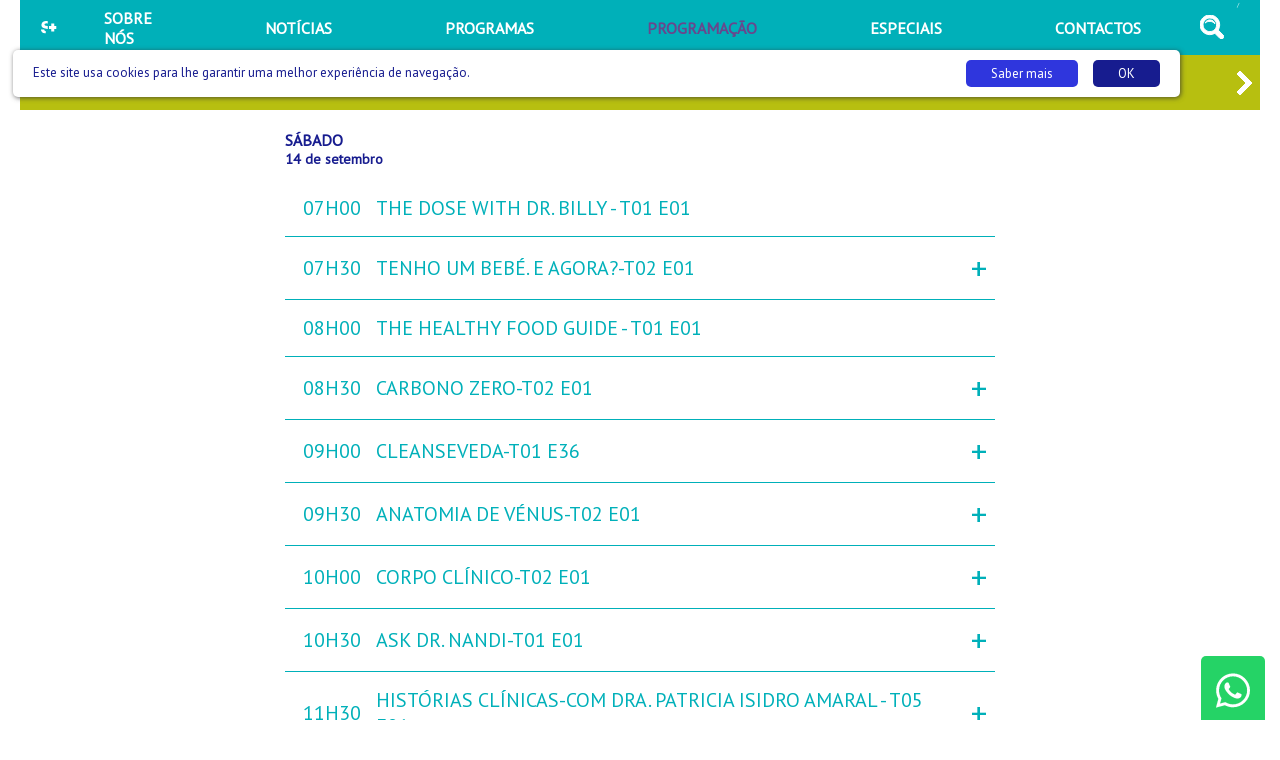

--- FILE ---
content_type: text/html; charset=UTF-8
request_url: https://saudemais.tv/programacao/2019-09-14
body_size: 28129
content:
<!DOCTYPE html>
<html lang="pt">
<head>
    <meta charset="UTF-8">
    <meta name="viewport" content="width=device-width, initial-scale=1.0">
    <title>Programação</title>
    <meta name="description" content="Todos os dias os seus programas." />
    <link href="https://fonts.googleapis.com/css?family=PT+Sans" rel="stylesheet">
    <link rel="stylesheet" href="/css/saudemais.css?9c622bb49ea73ed8f5d7f984084fd02f">
    <link rel="shortcut icon" href="/favicon.png" />
    <link rel="icon" href="/favicon.png" type="image/png">
    <meta name="msapplication-tap-highlight" content="no" />

    <!-- Chrome, Firefox OS and Opera -->
    <meta name="theme-color" content="#00B0B9">
    <!-- Windows Phone -->
    <meta name="msapplication-navbutton-color" content="#00B0B9">
    <!-- iOS Safari -->
    <meta name="apple-mobile-web-app-status-bar-style" content="#00B0B9">


    
    <script data-ad-client="ca-pub-4502582406925171" async src="https://pagead2.googlesyndication.com/pagead/js/adsbygoogle.js"></script>


    <link rel="alternate" type="application/rss+xml" title="Nacional - Saúde +" href="/rss/?feed=nacional" />
    <link rel="alternate" type="application/rss+xml" title="Internacional - Saúde +" href="/rss/?feed=internacional" />
    <link rel="alternate" type="application/rss+xml" title="Podcasts - Saúde +" href="/rss/?feed=podcasts" />


</head>

<body>

    <div class="appConteudo"><header>
    <nav class="menu">
        <div class="menuWrapper">
            <div class="menuEsquerda">
                <a href="/">
                    <img src="/img/logobranco.svg" alt="Saúde Mais" />
                </a>
            </div>
            <div class="menuCentro">
                <a href="/sobrenos"><span>SOBRE NÓS</span></a>
                <a href="/noticias"><span>NOTÍCIAS</span></a>
                <a href="/programas"><span>PROGRAMAS</span></a>                <a href="/programacao" class="menuSelecionado"><span>PROGRAMAÇÃO</span></a>
                <a href="/dossiers"><span>ESPECIAIS</span></a>
                <a href="/contactos"><span>CONTACTOS</span></a>
                <!--<a class="menuCentroLive" href="/live"><span>LIVE</span></a>-->
            </div>
            <div class="menuSpacer"></div>
            <div class="menuDireita">
                <a href="/pesquisa" class="menuCentroPesquisa"></a>            </div>
            /
            <div class="menuHamburguer" onclick="Factory.Menu.toggleMobile();">
                <div class="menuHamburguerWrapper">
                    <div></div>
                    <div></div>
                    <div></div>
                </div>
            </div>
        </div>
    </nav>
</header><div class="menuMobile">
    <div class="menuMobileConteudo">
        <div class="menuMobileConteudoItems">
            <a href="/sobrenos"><span>SOBRE NÓS</span></a>
            <a href="/noticias"><span>NOTÍCIAS</span></a>
            <a href="/programas"><span>PROGRAMAS</span></a>
            <a href="/programacao"><span>PROGRAMAÇÃO</span></a>
            <a href="/contactos"><span>CONTACTOS</span></a>
            <a href="/dossiers"><span>ESPECIAIS</span></a>
            <a href="/pesquisa" class="">PESQUISA</a>
            <!--<a href="/live"><span>LIVE</span></a>-->        </div>    </div>
</div>
    <div class="programacaoDias">
        <div class="programacaoDiasWrapper">
            <div class="programacaoSetas programacaoSetas-Prev" onclick="Factory.Programacao.prev();"></div>
            <div class="programacaoSetas programacaoSetas-Next" onclick="Factory.Programacao.next();"></div>
            <div class="programacaoSlider">
                <div class="programacaoTira">                    <a data-programacao-dias-indice="0" href="/programacao/2018-09-17">seg<span>17</span></a>                    <a data-programacao-dias-indice="1" href="/programacao/2018-09-18">ter<span>18</span></a>                    <a data-programacao-dias-indice="2" href="/programacao/2018-09-19">qua<span>19</span></a>                    <a data-programacao-dias-indice="3" href="/programacao/2018-09-20">qui<span>20</span></a>                    <a data-programacao-dias-indice="4" href="/programacao/2018-09-21">sex<span>21</span></a>                    <a data-programacao-dias-indice="5" href="/programacao/2018-09-22">sáb<span>22</span></a>                    <a data-programacao-dias-indice="6" href="/programacao/2018-09-23">dom<span>23</span></a>                    <a data-programacao-dias-indice="7" href="/programacao/2018-09-24">seg<span>24</span></a>                    <a data-programacao-dias-indice="8" href="/programacao/2018-09-25">ter<span>25</span></a>                    <a data-programacao-dias-indice="9" href="/programacao/2018-09-26">qua<span>26</span></a>                    <a data-programacao-dias-indice="10" href="/programacao/2018-09-27">qui<span>27</span></a>                    <a data-programacao-dias-indice="11" href="/programacao/2018-09-28">sex<span>28</span></a>                    <a data-programacao-dias-indice="12" href="/programacao/2018-09-29">sáb<span>29</span></a>                    <a data-programacao-dias-indice="13" href="/programacao/2018-09-30">dom<span>30</span></a>                    <a data-programacao-dias-indice="14" href="/programacao/2018-10-01">seg<span>01</span></a>                    <a data-programacao-dias-indice="15" href="/programacao/2018-10-02">ter<span>02</span></a>                    <a data-programacao-dias-indice="16" href="/programacao/2018-10-03">qua<span>03</span></a>                    <a data-programacao-dias-indice="17" href="/programacao/2018-10-04">qui<span>04</span></a>                    <a data-programacao-dias-indice="18" href="/programacao/2018-10-05">sex<span>05</span></a>                    <a data-programacao-dias-indice="19" href="/programacao/2018-10-06">sáb<span>06</span></a>                    <a data-programacao-dias-indice="20" href="/programacao/2018-10-07">dom<span>07</span></a>                    <a data-programacao-dias-indice="21" href="/programacao/2018-10-08">seg<span>08</span></a>                    <a data-programacao-dias-indice="22" href="/programacao/2018-10-09">ter<span>09</span></a>                    <a data-programacao-dias-indice="23" href="/programacao/2018-10-10">qua<span>10</span></a>                    <a data-programacao-dias-indice="24" href="/programacao/2018-10-11">qui<span>11</span></a>                    <a data-programacao-dias-indice="25" href="/programacao/2018-10-12">sex<span>12</span></a>                    <a data-programacao-dias-indice="26" href="/programacao/2018-10-13">sáb<span>13</span></a>                    <a data-programacao-dias-indice="27" href="/programacao/2018-10-14">dom<span>14</span></a>                    <a data-programacao-dias-indice="28" href="/programacao/2018-10-15">seg<span>15</span></a>                    <a data-programacao-dias-indice="29" href="/programacao/2018-10-16">ter<span>16</span></a>                    <a data-programacao-dias-indice="30" href="/programacao/2018-10-17">qua<span>17</span></a>                    <a data-programacao-dias-indice="31" href="/programacao/2018-10-18">qui<span>18</span></a>                    <a data-programacao-dias-indice="32" href="/programacao/2018-10-19">sex<span>19</span></a>                    <a data-programacao-dias-indice="33" href="/programacao/2018-10-20">sáb<span>20</span></a>                    <a data-programacao-dias-indice="34" href="/programacao/2018-10-21">dom<span>21</span></a>                    <a data-programacao-dias-indice="35" href="/programacao/2018-10-22">seg<span>22</span></a>                    <a data-programacao-dias-indice="36" href="/programacao/2018-10-23">ter<span>23</span></a>                    <a data-programacao-dias-indice="37" href="/programacao/2018-10-24">qua<span>24</span></a>                    <a data-programacao-dias-indice="38" href="/programacao/2018-10-25">qui<span>25</span></a>                    <a data-programacao-dias-indice="39" href="/programacao/2018-10-26">sex<span>26</span></a>                    <a data-programacao-dias-indice="40" href="/programacao/2018-10-27">sáb<span>27</span></a>                    <a data-programacao-dias-indice="41" href="/programacao/2018-10-28">dom<span>28</span></a>                    <a data-programacao-dias-indice="42" href="/programacao/2018-10-29">seg<span>29</span></a>                    <a data-programacao-dias-indice="43" href="/programacao/2018-10-30">ter<span>30</span></a>                    <a data-programacao-dias-indice="44" href="/programacao/2018-10-31">qua<span>31</span></a>                    <a data-programacao-dias-indice="45" href="/programacao/2018-11-01">qui<span>01</span></a>                    <a data-programacao-dias-indice="46" href="/programacao/2018-11-02">sex<span>02</span></a>                    <a data-programacao-dias-indice="47" href="/programacao/2018-11-03">sáb<span>03</span></a>                    <a data-programacao-dias-indice="48" href="/programacao/2018-11-04">dom<span>04</span></a>                    <a data-programacao-dias-indice="49" href="/programacao/2018-11-05">seg<span>05</span></a>                    <a data-programacao-dias-indice="50" href="/programacao/2018-11-06">ter<span>06</span></a>                    <a data-programacao-dias-indice="51" href="/programacao/2018-11-07">qua<span>07</span></a>                    <a data-programacao-dias-indice="52" href="/programacao/2018-11-08">qui<span>08</span></a>                    <a data-programacao-dias-indice="53" href="/programacao/2018-11-09">sex<span>09</span></a>                    <a data-programacao-dias-indice="54" href="/programacao/2018-11-10">sáb<span>10</span></a>                    <a data-programacao-dias-indice="55" href="/programacao/2018-11-11">dom<span>11</span></a>                    <a data-programacao-dias-indice="56" href="/programacao/2018-11-12">seg<span>12</span></a>                    <a data-programacao-dias-indice="57" href="/programacao/2018-11-13">ter<span>13</span></a>                    <a data-programacao-dias-indice="58" href="/programacao/2018-11-14">qua<span>14</span></a>                    <a data-programacao-dias-indice="59" href="/programacao/2018-11-15">qui<span>15</span></a>                    <a data-programacao-dias-indice="60" href="/programacao/2018-11-16">sex<span>16</span></a>                    <a data-programacao-dias-indice="61" href="/programacao/2018-11-17">sáb<span>17</span></a>                    <a data-programacao-dias-indice="62" href="/programacao/2018-11-18">dom<span>18</span></a>                    <a data-programacao-dias-indice="63" href="/programacao/2018-11-19">seg<span>19</span></a>                    <a data-programacao-dias-indice="64" href="/programacao/2018-11-20">ter<span>20</span></a>                    <a data-programacao-dias-indice="65" href="/programacao/2018-11-21">qua<span>21</span></a>                    <a data-programacao-dias-indice="66" href="/programacao/2018-11-22">qui<span>22</span></a>                    <a data-programacao-dias-indice="67" href="/programacao/2018-11-23">sex<span>23</span></a>                    <a data-programacao-dias-indice="68" href="/programacao/2018-11-24">sáb<span>24</span></a>                    <a data-programacao-dias-indice="69" href="/programacao/2018-11-25">dom<span>25</span></a>                    <a data-programacao-dias-indice="70" href="/programacao/2018-11-26">seg<span>26</span></a>                    <a data-programacao-dias-indice="71" href="/programacao/2018-11-27">ter<span>27</span></a>                    <a data-programacao-dias-indice="72" href="/programacao/2018-11-28">qua<span>28</span></a>                    <a data-programacao-dias-indice="73" href="/programacao/2018-11-29">qui<span>29</span></a>                    <a data-programacao-dias-indice="74" href="/programacao/2018-11-30">sex<span>30</span></a>                    <a data-programacao-dias-indice="75" href="/programacao/2018-12-01">sáb<span>01</span></a>                    <a data-programacao-dias-indice="76" href="/programacao/2018-12-02">dom<span>02</span></a>                    <a data-programacao-dias-indice="77" href="/programacao/2018-12-03">seg<span>03</span></a>                    <a data-programacao-dias-indice="78" href="/programacao/2018-12-04">ter<span>04</span></a>                    <a data-programacao-dias-indice="79" href="/programacao/2018-12-05">qua<span>05</span></a>                    <a data-programacao-dias-indice="80" href="/programacao/2018-12-06">qui<span>06</span></a>                    <a data-programacao-dias-indice="81" href="/programacao/2018-12-07">sex<span>07</span></a>                    <a data-programacao-dias-indice="82" href="/programacao/2018-12-08">sáb<span>08</span></a>                    <a data-programacao-dias-indice="83" href="/programacao/2018-12-09">dom<span>09</span></a>                    <a data-programacao-dias-indice="84" href="/programacao/2018-12-10">seg<span>10</span></a>                    <a data-programacao-dias-indice="85" href="/programacao/2018-12-11">ter<span>11</span></a>                    <a data-programacao-dias-indice="86" href="/programacao/2018-12-12">qua<span>12</span></a>                    <a data-programacao-dias-indice="87" href="/programacao/2018-12-13">qui<span>13</span></a>                    <a data-programacao-dias-indice="88" href="/programacao/2018-12-14">sex<span>14</span></a>                    <a data-programacao-dias-indice="89" href="/programacao/2018-12-15">sáb<span>15</span></a>                    <a data-programacao-dias-indice="90" href="/programacao/2018-12-16">dom<span>16</span></a>                    <a data-programacao-dias-indice="91" href="/programacao/2018-12-17">seg<span>17</span></a>                    <a data-programacao-dias-indice="92" href="/programacao/2018-12-18">ter<span>18</span></a>                    <a data-programacao-dias-indice="93" href="/programacao/2018-12-19">qua<span>19</span></a>                    <a data-programacao-dias-indice="94" href="/programacao/2018-12-20">qui<span>20</span></a>                    <a data-programacao-dias-indice="95" href="/programacao/2018-12-21">sex<span>21</span></a>                    <a data-programacao-dias-indice="96" href="/programacao/2018-12-22">sáb<span>22</span></a>                    <a data-programacao-dias-indice="97" href="/programacao/2018-12-23">dom<span>23</span></a>                    <a data-programacao-dias-indice="98" href="/programacao/2018-12-24">seg<span>24</span></a>                    <a data-programacao-dias-indice="99" href="/programacao/2018-12-25">ter<span>25</span></a>                    <a data-programacao-dias-indice="100" href="/programacao/2018-12-26">qua<span>26</span></a>                    <a data-programacao-dias-indice="101" href="/programacao/2018-12-27">qui<span>27</span></a>                    <a data-programacao-dias-indice="102" href="/programacao/2018-12-28">sex<span>28</span></a>                    <a data-programacao-dias-indice="103" href="/programacao/2018-12-29">sáb<span>29</span></a>                    <a data-programacao-dias-indice="104" href="/programacao/2018-12-30">dom<span>30</span></a>                    <a data-programacao-dias-indice="105" href="/programacao/2018-12-31">seg<span>31</span></a>                    <a data-programacao-dias-indice="106" href="/programacao/2019-01-01">ter<span>01</span></a>                    <a data-programacao-dias-indice="107" href="/programacao/2019-01-02">qua<span>02</span></a>                    <a data-programacao-dias-indice="108" href="/programacao/2019-01-03">qui<span>03</span></a>                    <a data-programacao-dias-indice="109" href="/programacao/2019-01-04">sex<span>04</span></a>                    <a data-programacao-dias-indice="110" href="/programacao/2019-01-05">sáb<span>05</span></a>                    <a data-programacao-dias-indice="111" href="/programacao/2019-01-06">dom<span>06</span></a>                    <a data-programacao-dias-indice="112" href="/programacao/2019-01-07">seg<span>07</span></a>                    <a data-programacao-dias-indice="113" href="/programacao/2019-01-08">ter<span>08</span></a>                    <a data-programacao-dias-indice="114" href="/programacao/2019-01-09">qua<span>09</span></a>                    <a data-programacao-dias-indice="115" href="/programacao/2019-01-10">qui<span>10</span></a>                    <a data-programacao-dias-indice="116" href="/programacao/2019-01-11">sex<span>11</span></a>                    <a data-programacao-dias-indice="117" href="/programacao/2019-01-12">sáb<span>12</span></a>                    <a data-programacao-dias-indice="118" href="/programacao/2019-01-13">dom<span>13</span></a>                    <a data-programacao-dias-indice="119" href="/programacao/2019-01-14">seg<span>14</span></a>                    <a data-programacao-dias-indice="120" href="/programacao/2019-01-15">ter<span>15</span></a>                    <a data-programacao-dias-indice="121" href="/programacao/2019-01-16">qua<span>16</span></a>                    <a data-programacao-dias-indice="122" href="/programacao/2019-01-17">qui<span>17</span></a>                    <a data-programacao-dias-indice="123" href="/programacao/2019-01-18">sex<span>18</span></a>                    <a data-programacao-dias-indice="124" href="/programacao/2019-01-19">sáb<span>19</span></a>                    <a data-programacao-dias-indice="125" href="/programacao/2019-01-20">dom<span>20</span></a>                    <a data-programacao-dias-indice="126" href="/programacao/2019-01-21">seg<span>21</span></a>                    <a data-programacao-dias-indice="127" href="/programacao/2019-01-22">ter<span>22</span></a>                    <a data-programacao-dias-indice="128" href="/programacao/2019-01-23">qua<span>23</span></a>                    <a data-programacao-dias-indice="129" href="/programacao/2019-01-24">qui<span>24</span></a>                    <a data-programacao-dias-indice="130" href="/programacao/2019-01-25">sex<span>25</span></a>                    <a data-programacao-dias-indice="131" href="/programacao/2019-01-26">sáb<span>26</span></a>                    <a data-programacao-dias-indice="132" href="/programacao/2019-01-27">dom<span>27</span></a>                    <a data-programacao-dias-indice="133" href="/programacao/2019-01-28">seg<span>28</span></a>                    <a data-programacao-dias-indice="134" href="/programacao/2019-01-29">ter<span>29</span></a>                    <a data-programacao-dias-indice="135" href="/programacao/2019-01-30">qua<span>30</span></a>                    <a data-programacao-dias-indice="136" href="/programacao/2019-01-31">qui<span>31</span></a>                    <a data-programacao-dias-indice="137" href="/programacao/2019-02-01">sex<span>01</span></a>                    <a data-programacao-dias-indice="138" href="/programacao/2019-02-02">sáb<span>02</span></a>                    <a data-programacao-dias-indice="139" href="/programacao/2019-02-03">dom<span>03</span></a>                    <a data-programacao-dias-indice="140" href="/programacao/2019-02-04">seg<span>04</span></a>                    <a data-programacao-dias-indice="141" href="/programacao/2019-02-05">ter<span>05</span></a>                    <a data-programacao-dias-indice="142" href="/programacao/2019-02-06">qua<span>06</span></a>                    <a data-programacao-dias-indice="143" href="/programacao/2019-02-07">qui<span>07</span></a>                    <a data-programacao-dias-indice="144" href="/programacao/2019-02-08">sex<span>08</span></a>                    <a data-programacao-dias-indice="145" href="/programacao/2019-02-09">sáb<span>09</span></a>                    <a data-programacao-dias-indice="146" href="/programacao/2019-02-10">dom<span>10</span></a>                    <a data-programacao-dias-indice="147" href="/programacao/2019-02-11">seg<span>11</span></a>                    <a data-programacao-dias-indice="148" href="/programacao/2019-02-12">ter<span>12</span></a>                    <a data-programacao-dias-indice="149" href="/programacao/2019-02-13">qua<span>13</span></a>                    <a data-programacao-dias-indice="150" href="/programacao/2019-02-14">qui<span>14</span></a>                    <a data-programacao-dias-indice="151" href="/programacao/2019-02-15">sex<span>15</span></a>                    <a data-programacao-dias-indice="152" href="/programacao/2019-02-16">sáb<span>16</span></a>                    <a data-programacao-dias-indice="153" href="/programacao/2019-02-17">dom<span>17</span></a>                    <a data-programacao-dias-indice="154" href="/programacao/2019-02-18">seg<span>18</span></a>                    <a data-programacao-dias-indice="155" href="/programacao/2019-02-19">ter<span>19</span></a>                    <a data-programacao-dias-indice="156" href="/programacao/2019-02-20">qua<span>20</span></a>                    <a data-programacao-dias-indice="157" href="/programacao/2019-02-21">qui<span>21</span></a>                    <a data-programacao-dias-indice="158" href="/programacao/2019-02-22">sex<span>22</span></a>                    <a data-programacao-dias-indice="159" href="/programacao/2019-02-23">sáb<span>23</span></a>                    <a data-programacao-dias-indice="160" href="/programacao/2019-02-24">dom<span>24</span></a>                    <a data-programacao-dias-indice="161" href="/programacao/2019-02-25">seg<span>25</span></a>                    <a data-programacao-dias-indice="162" href="/programacao/2019-02-26">ter<span>26</span></a>                    <a data-programacao-dias-indice="163" href="/programacao/2019-02-27">qua<span>27</span></a>                    <a data-programacao-dias-indice="164" href="/programacao/2019-02-28">qui<span>28</span></a>                    <a data-programacao-dias-indice="165" href="/programacao/2019-03-01">sex<span>01</span></a>                    <a data-programacao-dias-indice="166" href="/programacao/2019-03-02">sáb<span>02</span></a>                    <a data-programacao-dias-indice="167" href="/programacao/2019-03-03">dom<span>03</span></a>                    <a data-programacao-dias-indice="168" href="/programacao/2019-03-04">seg<span>04</span></a>                    <a data-programacao-dias-indice="169" href="/programacao/2019-03-05">ter<span>05</span></a>                    <a data-programacao-dias-indice="170" href="/programacao/2019-03-06">qua<span>06</span></a>                    <a data-programacao-dias-indice="171" href="/programacao/2019-03-07">qui<span>07</span></a>                    <a data-programacao-dias-indice="172" href="/programacao/2019-03-08">sex<span>08</span></a>                    <a data-programacao-dias-indice="173" href="/programacao/2019-03-09">sáb<span>09</span></a>                    <a data-programacao-dias-indice="174" href="/programacao/2019-03-10">dom<span>10</span></a>                    <a data-programacao-dias-indice="175" href="/programacao/2019-03-11">seg<span>11</span></a>                    <a data-programacao-dias-indice="176" href="/programacao/2019-03-12">ter<span>12</span></a>                    <a data-programacao-dias-indice="177" href="/programacao/2019-03-13">qua<span>13</span></a>                    <a data-programacao-dias-indice="178" href="/programacao/2019-03-14">qui<span>14</span></a>                    <a data-programacao-dias-indice="179" href="/programacao/2019-03-15">sex<span>15</span></a>                    <a data-programacao-dias-indice="180" href="/programacao/2019-03-16">sáb<span>16</span></a>                    <a data-programacao-dias-indice="181" href="/programacao/2019-03-17">dom<span>17</span></a>                    <a data-programacao-dias-indice="182" href="/programacao/2019-03-18">seg<span>18</span></a>                    <a data-programacao-dias-indice="183" href="/programacao/2019-03-19">ter<span>19</span></a>                    <a data-programacao-dias-indice="184" href="/programacao/2019-03-20">qua<span>20</span></a>                    <a data-programacao-dias-indice="185" href="/programacao/2019-03-21">qui<span>21</span></a>                    <a data-programacao-dias-indice="186" href="/programacao/2019-03-22">sex<span>22</span></a>                    <a data-programacao-dias-indice="187" href="/programacao/2019-03-23">sáb<span>23</span></a>                    <a data-programacao-dias-indice="188" href="/programacao/2019-03-24">dom<span>24</span></a>                    <a data-programacao-dias-indice="189" href="/programacao/2019-03-25">seg<span>25</span></a>                    <a data-programacao-dias-indice="190" href="/programacao/2019-03-26">ter<span>26</span></a>                    <a data-programacao-dias-indice="191" href="/programacao/2019-03-27">qua<span>27</span></a>                    <a data-programacao-dias-indice="192" href="/programacao/2019-03-28">qui<span>28</span></a>                    <a data-programacao-dias-indice="193" href="/programacao/2019-03-29">sex<span>29</span></a>                    <a data-programacao-dias-indice="194" href="/programacao/2019-03-30">sáb<span>30</span></a>                    <a data-programacao-dias-indice="195" href="/programacao/2019-03-31">dom<span>31</span></a>                    <a data-programacao-dias-indice="196" href="/programacao/2019-04-01">seg<span>01</span></a>                    <a data-programacao-dias-indice="197" href="/programacao/2019-04-02">ter<span>02</span></a>                    <a data-programacao-dias-indice="198" href="/programacao/2019-04-03">qua<span>03</span></a>                    <a data-programacao-dias-indice="199" href="/programacao/2019-04-04">qui<span>04</span></a>                    <a data-programacao-dias-indice="200" href="/programacao/2019-04-05">sex<span>05</span></a>                    <a data-programacao-dias-indice="201" href="/programacao/2019-04-06">sáb<span>06</span></a>                    <a data-programacao-dias-indice="202" href="/programacao/2019-04-07">dom<span>07</span></a>                    <a data-programacao-dias-indice="203" href="/programacao/2019-04-08">seg<span>08</span></a>                    <a data-programacao-dias-indice="204" href="/programacao/2019-04-09">ter<span>09</span></a>                    <a data-programacao-dias-indice="205" href="/programacao/2019-04-10">qua<span>10</span></a>                    <a data-programacao-dias-indice="206" href="/programacao/2019-04-11">qui<span>11</span></a>                    <a data-programacao-dias-indice="207" href="/programacao/2019-04-12">sex<span>12</span></a>                    <a data-programacao-dias-indice="208" href="/programacao/2019-04-13">sáb<span>13</span></a>                    <a data-programacao-dias-indice="209" href="/programacao/2019-04-14">dom<span>14</span></a>                    <a data-programacao-dias-indice="210" href="/programacao/2019-04-15">seg<span>15</span></a>                    <a data-programacao-dias-indice="211" href="/programacao/2019-04-16">ter<span>16</span></a>                    <a data-programacao-dias-indice="212" href="/programacao/2019-04-17">qua<span>17</span></a>                    <a data-programacao-dias-indice="213" href="/programacao/2019-04-18">qui<span>18</span></a>                    <a data-programacao-dias-indice="214" href="/programacao/2019-04-19">sex<span>19</span></a>                    <a data-programacao-dias-indice="215" href="/programacao/2019-04-20">sáb<span>20</span></a>                    <a data-programacao-dias-indice="216" href="/programacao/2019-04-21">dom<span>21</span></a>                    <a data-programacao-dias-indice="217" href="/programacao/2019-04-22">seg<span>22</span></a>                    <a data-programacao-dias-indice="218" href="/programacao/2019-04-23">ter<span>23</span></a>                    <a data-programacao-dias-indice="219" href="/programacao/2019-04-24">qua<span>24</span></a>                    <a data-programacao-dias-indice="220" href="/programacao/2019-04-25">qui<span>25</span></a>                    <a data-programacao-dias-indice="221" href="/programacao/2019-04-26">sex<span>26</span></a>                    <a data-programacao-dias-indice="222" href="/programacao/2019-04-27">sáb<span>27</span></a>                    <a data-programacao-dias-indice="223" href="/programacao/2019-04-28">dom<span>28</span></a>                    <a data-programacao-dias-indice="224" href="/programacao/2019-04-29">seg<span>29</span></a>                    <a data-programacao-dias-indice="225" href="/programacao/2019-04-30">ter<span>30</span></a>                    <a data-programacao-dias-indice="226" href="/programacao/2019-05-01">qua<span>01</span></a>                    <a data-programacao-dias-indice="227" href="/programacao/2019-05-02">qui<span>02</span></a>                    <a data-programacao-dias-indice="228" href="/programacao/2019-05-03">sex<span>03</span></a>                    <a data-programacao-dias-indice="229" href="/programacao/2019-05-04">sáb<span>04</span></a>                    <a data-programacao-dias-indice="230" href="/programacao/2019-05-05">dom<span>05</span></a>                    <a data-programacao-dias-indice="231" href="/programacao/2019-05-06">seg<span>06</span></a>                    <a data-programacao-dias-indice="232" href="/programacao/2019-05-07">ter<span>07</span></a>                    <a data-programacao-dias-indice="233" href="/programacao/2019-05-08">qua<span>08</span></a>                    <a data-programacao-dias-indice="234" href="/programacao/2019-05-09">qui<span>09</span></a>                    <a data-programacao-dias-indice="235" href="/programacao/2019-05-10">sex<span>10</span></a>                    <a data-programacao-dias-indice="236" href="/programacao/2019-05-11">sáb<span>11</span></a>                    <a data-programacao-dias-indice="237" href="/programacao/2019-05-12">dom<span>12</span></a>                    <a data-programacao-dias-indice="238" href="/programacao/2019-05-13">seg<span>13</span></a>                    <a data-programacao-dias-indice="239" href="/programacao/2019-05-14">ter<span>14</span></a>                    <a data-programacao-dias-indice="240" href="/programacao/2019-05-15">qua<span>15</span></a>                    <a data-programacao-dias-indice="241" href="/programacao/2019-05-16">qui<span>16</span></a>                    <a data-programacao-dias-indice="242" href="/programacao/2019-05-17">sex<span>17</span></a>                    <a data-programacao-dias-indice="243" href="/programacao/2019-05-18">sáb<span>18</span></a>                    <a data-programacao-dias-indice="244" href="/programacao/2019-05-19">dom<span>19</span></a>                    <a data-programacao-dias-indice="245" href="/programacao/2019-05-20">seg<span>20</span></a>                    <a data-programacao-dias-indice="246" href="/programacao/2019-05-21">ter<span>21</span></a>                    <a data-programacao-dias-indice="247" href="/programacao/2019-05-22">qua<span>22</span></a>                    <a data-programacao-dias-indice="248" href="/programacao/2019-05-23">qui<span>23</span></a>                    <a data-programacao-dias-indice="249" href="/programacao/2019-05-24">sex<span>24</span></a>                    <a data-programacao-dias-indice="250" href="/programacao/2019-05-25">sáb<span>25</span></a>                    <a data-programacao-dias-indice="251" href="/programacao/2019-05-26">dom<span>26</span></a>                    <a data-programacao-dias-indice="252" href="/programacao/2019-05-27">seg<span>27</span></a>                    <a data-programacao-dias-indice="253" href="/programacao/2019-05-28">ter<span>28</span></a>                    <a data-programacao-dias-indice="254" href="/programacao/2019-05-29">qua<span>29</span></a>                    <a data-programacao-dias-indice="255" href="/programacao/2019-05-30">qui<span>30</span></a>                    <a data-programacao-dias-indice="256" href="/programacao/2019-05-31">sex<span>31</span></a>                    <a data-programacao-dias-indice="257" href="/programacao/2019-06-01">sáb<span>01</span></a>                    <a data-programacao-dias-indice="258" href="/programacao/2019-06-02">dom<span>02</span></a>                    <a data-programacao-dias-indice="259" href="/programacao/2019-06-03">seg<span>03</span></a>                    <a data-programacao-dias-indice="260" href="/programacao/2019-06-04">ter<span>04</span></a>                    <a data-programacao-dias-indice="261" href="/programacao/2019-06-05">qua<span>05</span></a>                    <a data-programacao-dias-indice="262" href="/programacao/2019-06-06">qui<span>06</span></a>                    <a data-programacao-dias-indice="263" href="/programacao/2019-06-07">sex<span>07</span></a>                    <a data-programacao-dias-indice="264" href="/programacao/2019-06-08">sáb<span>08</span></a>                    <a data-programacao-dias-indice="265" href="/programacao/2019-06-09">dom<span>09</span></a>                    <a data-programacao-dias-indice="266" href="/programacao/2019-06-10">seg<span>10</span></a>                    <a data-programacao-dias-indice="267" href="/programacao/2019-06-11">ter<span>11</span></a>                    <a data-programacao-dias-indice="268" href="/programacao/2019-06-12">qua<span>12</span></a>                    <a data-programacao-dias-indice="269" href="/programacao/2019-06-13">qui<span>13</span></a>                    <a data-programacao-dias-indice="270" href="/programacao/2019-06-14">sex<span>14</span></a>                    <a data-programacao-dias-indice="271" href="/programacao/2019-06-15">sáb<span>15</span></a>                    <a data-programacao-dias-indice="272" href="/programacao/2019-06-16">dom<span>16</span></a>                    <a data-programacao-dias-indice="273" href="/programacao/2019-06-17">seg<span>17</span></a>                    <a data-programacao-dias-indice="274" href="/programacao/2019-06-18">ter<span>18</span></a>                    <a data-programacao-dias-indice="275" href="/programacao/2019-06-19">qua<span>19</span></a>                    <a data-programacao-dias-indice="276" href="/programacao/2019-06-20">qui<span>20</span></a>                    <a data-programacao-dias-indice="277" href="/programacao/2019-06-21">sex<span>21</span></a>                    <a data-programacao-dias-indice="278" href="/programacao/2019-06-22">sáb<span>22</span></a>                    <a data-programacao-dias-indice="279" href="/programacao/2019-06-23">dom<span>23</span></a>                    <a data-programacao-dias-indice="280" href="/programacao/2019-06-24">seg<span>24</span></a>                    <a data-programacao-dias-indice="281" href="/programacao/2019-06-25">ter<span>25</span></a>                    <a data-programacao-dias-indice="282" href="/programacao/2019-06-26">qua<span>26</span></a>                    <a data-programacao-dias-indice="283" href="/programacao/2019-06-27">qui<span>27</span></a>                    <a data-programacao-dias-indice="284" href="/programacao/2019-06-28">sex<span>28</span></a>                    <a data-programacao-dias-indice="285" href="/programacao/2019-06-29">sáb<span>29</span></a>                    <a data-programacao-dias-indice="286" href="/programacao/2019-06-30">dom<span>30</span></a>                    <a data-programacao-dias-indice="287" href="/programacao/2019-07-01">seg<span>01</span></a>                    <a data-programacao-dias-indice="288" href="/programacao/2019-07-02">ter<span>02</span></a>                    <a data-programacao-dias-indice="289" href="/programacao/2019-07-03">qua<span>03</span></a>                    <a data-programacao-dias-indice="290" href="/programacao/2019-07-04">qui<span>04</span></a>                    <a data-programacao-dias-indice="291" href="/programacao/2019-07-05">sex<span>05</span></a>                    <a data-programacao-dias-indice="292" href="/programacao/2019-07-06">sáb<span>06</span></a>                    <a data-programacao-dias-indice="293" href="/programacao/2019-07-07">dom<span>07</span></a>                    <a data-programacao-dias-indice="294" href="/programacao/2019-07-08">seg<span>08</span></a>                    <a data-programacao-dias-indice="295" href="/programacao/2019-07-09">ter<span>09</span></a>                    <a data-programacao-dias-indice="296" href="/programacao/2019-07-10">qua<span>10</span></a>                    <a data-programacao-dias-indice="297" href="/programacao/2019-07-11">qui<span>11</span></a>                    <a data-programacao-dias-indice="298" href="/programacao/2019-07-12">sex<span>12</span></a>                    <a data-programacao-dias-indice="299" href="/programacao/2019-07-13">sáb<span>13</span></a>                    <a data-programacao-dias-indice="300" href="/programacao/2019-07-14">dom<span>14</span></a>                    <a data-programacao-dias-indice="301" href="/programacao/2019-07-15">seg<span>15</span></a>                    <a data-programacao-dias-indice="302" href="/programacao/2019-07-16">ter<span>16</span></a>                    <a data-programacao-dias-indice="303" href="/programacao/2019-07-17">qua<span>17</span></a>                    <a data-programacao-dias-indice="304" href="/programacao/2019-07-18">qui<span>18</span></a>                    <a data-programacao-dias-indice="305" href="/programacao/2019-07-19">sex<span>19</span></a>                    <a data-programacao-dias-indice="306" href="/programacao/2019-07-20">sáb<span>20</span></a>                    <a data-programacao-dias-indice="307" href="/programacao/2019-07-21">dom<span>21</span></a>                    <a data-programacao-dias-indice="308" href="/programacao/2019-07-22">seg<span>22</span></a>                    <a data-programacao-dias-indice="309" href="/programacao/2019-07-23">ter<span>23</span></a>                    <a data-programacao-dias-indice="310" href="/programacao/2019-07-24">qua<span>24</span></a>                    <a data-programacao-dias-indice="311" href="/programacao/2019-07-25">qui<span>25</span></a>                    <a data-programacao-dias-indice="312" href="/programacao/2019-07-26">sex<span>26</span></a>                    <a data-programacao-dias-indice="313" href="/programacao/2019-07-27">sáb<span>27</span></a>                    <a data-programacao-dias-indice="314" href="/programacao/2019-07-28">dom<span>28</span></a>                    <a data-programacao-dias-indice="315" href="/programacao/2019-07-29">seg<span>29</span></a>                    <a data-programacao-dias-indice="316" href="/programacao/2019-07-30">ter<span>30</span></a>                    <a data-programacao-dias-indice="317" href="/programacao/2019-07-31">qua<span>31</span></a>                    <a data-programacao-dias-indice="318" href="/programacao/2019-08-01">qui<span>01</span></a>                    <a data-programacao-dias-indice="319" href="/programacao/2019-08-02">sex<span>02</span></a>                    <a data-programacao-dias-indice="320" href="/programacao/2019-08-03">sáb<span>03</span></a>                    <a data-programacao-dias-indice="321" href="/programacao/2019-08-04">dom<span>04</span></a>                    <a data-programacao-dias-indice="322" href="/programacao/2019-08-05">seg<span>05</span></a>                    <a data-programacao-dias-indice="323" href="/programacao/2019-08-06">ter<span>06</span></a>                    <a data-programacao-dias-indice="324" href="/programacao/2019-08-07">qua<span>07</span></a>                    <a data-programacao-dias-indice="325" href="/programacao/2019-08-08">qui<span>08</span></a>                    <a data-programacao-dias-indice="326" href="/programacao/2019-08-09">sex<span>09</span></a>                    <a data-programacao-dias-indice="327" href="/programacao/2019-08-10">sáb<span>10</span></a>                    <a data-programacao-dias-indice="328" href="/programacao/2019-08-11">dom<span>11</span></a>                    <a data-programacao-dias-indice="329" href="/programacao/2019-08-12">seg<span>12</span></a>                    <a data-programacao-dias-indice="330" href="/programacao/2019-08-13">ter<span>13</span></a>                    <a data-programacao-dias-indice="331" href="/programacao/2019-08-14">qua<span>14</span></a>                    <a data-programacao-dias-indice="332" href="/programacao/2019-08-15">qui<span>15</span></a>                    <a data-programacao-dias-indice="333" href="/programacao/2019-08-16">sex<span>16</span></a>                    <a data-programacao-dias-indice="334" href="/programacao/2019-08-17">sáb<span>17</span></a>                    <a data-programacao-dias-indice="335" href="/programacao/2019-08-18">dom<span>18</span></a>                    <a data-programacao-dias-indice="336" href="/programacao/2019-08-19">seg<span>19</span></a>                    <a data-programacao-dias-indice="337" href="/programacao/2019-08-20">ter<span>20</span></a>                    <a data-programacao-dias-indice="338" href="/programacao/2019-08-21">qua<span>21</span></a>                    <a data-programacao-dias-indice="339" href="/programacao/2019-08-22">qui<span>22</span></a>                    <a data-programacao-dias-indice="340" href="/programacao/2019-08-23">sex<span>23</span></a>                    <a data-programacao-dias-indice="341" href="/programacao/2019-08-24">sáb<span>24</span></a>                    <a data-programacao-dias-indice="342" href="/programacao/2019-08-25">dom<span>25</span></a>                    <a data-programacao-dias-indice="343" href="/programacao/2019-08-26">seg<span>26</span></a>                    <a data-programacao-dias-indice="344" href="/programacao/2019-08-27">ter<span>27</span></a>                    <a data-programacao-dias-indice="345" href="/programacao/2019-08-28">qua<span>28</span></a>                    <a data-programacao-dias-indice="346" href="/programacao/2019-08-29">qui<span>29</span></a>                    <a data-programacao-dias-indice="347" href="/programacao/2019-08-30">sex<span>30</span></a>                    <a data-programacao-dias-indice="348" href="/programacao/2019-08-31">sáb<span>31</span></a>                    <a data-programacao-dias-indice="349" href="/programacao/2019-09-01">dom<span>01</span></a>                    <a data-programacao-dias-indice="350" href="/programacao/2019-09-02">seg<span>02</span></a>                    <a data-programacao-dias-indice="351" href="/programacao/2019-09-03">ter<span>03</span></a>                    <a data-programacao-dias-indice="352" href="/programacao/2019-09-04">qua<span>04</span></a>                    <a data-programacao-dias-indice="353" href="/programacao/2019-09-05">qui<span>05</span></a>                    <a data-programacao-dias-indice="354" href="/programacao/2019-09-06">sex<span>06</span></a>                    <a data-programacao-dias-indice="355" href="/programacao/2019-09-07">sáb<span>07</span></a>                    <a data-programacao-dias-indice="356" href="/programacao/2019-09-08">dom<span>08</span></a>                    <a data-programacao-dias-indice="357" href="/programacao/2019-09-09">seg<span>09</span></a>                    <a data-programacao-dias-indice="358" href="/programacao/2019-09-10">ter<span>10</span></a>                    <a data-programacao-dias-indice="359" href="/programacao/2019-09-11">qua<span>11</span></a>                    <a data-programacao-dias-indice="360" href="/programacao/2019-09-12">qui<span>12</span></a>                    <a data-programacao-dias-indice="361" href="/programacao/2019-09-13">sex<span>13</span></a>                    <a data-programacao-dias-indice="362" href="/programacao/2019-09-14" class="programacaoDiaSelecionado">sáb<span>14</span></a>                    <a data-programacao-dias-indice="363" href="/programacao/2019-09-15">dom<span>15</span></a>                    <a data-programacao-dias-indice="364" href="/programacao/2019-09-16">seg<span>16</span></a>                    <a data-programacao-dias-indice="365" href="/programacao/2019-09-17">ter<span>17</span></a>                    <a data-programacao-dias-indice="366" href="/programacao/2019-09-18">qua<span>18</span></a>                    <a data-programacao-dias-indice="367" href="/programacao/2019-09-19">qui<span>19</span></a>                    <a data-programacao-dias-indice="368" href="/programacao/2019-09-20">sex<span>20</span></a>                    <a data-programacao-dias-indice="369" href="/programacao/2019-09-21">sáb<span>21</span></a>                    <a data-programacao-dias-indice="370" href="/programacao/2019-09-22">dom<span>22</span></a>                    <a data-programacao-dias-indice="371" href="/programacao/2019-09-23">seg<span>23</span></a>                    <a data-programacao-dias-indice="372" href="/programacao/2019-09-24">ter<span>24</span></a>                    <a data-programacao-dias-indice="373" href="/programacao/2019-09-25">qua<span>25</span></a>                    <a data-programacao-dias-indice="374" href="/programacao/2019-09-26">qui<span>26</span></a>                    <a data-programacao-dias-indice="375" href="/programacao/2019-09-27">sex<span>27</span></a>                    <a data-programacao-dias-indice="376" href="/programacao/2019-09-28">sáb<span>28</span></a>                    <a data-programacao-dias-indice="377" href="/programacao/2019-09-29">dom<span>29</span></a>                    <a data-programacao-dias-indice="378" href="/programacao/2019-09-30">seg<span>30</span></a>                    <a data-programacao-dias-indice="379" href="/programacao/2019-10-01">ter<span>01</span></a>                    <a data-programacao-dias-indice="380" href="/programacao/2019-10-02">qua<span>02</span></a>                    <a data-programacao-dias-indice="381" href="/programacao/2019-10-03">qui<span>03</span></a>                    <a data-programacao-dias-indice="382" href="/programacao/2019-10-04">sex<span>04</span></a>                    <a data-programacao-dias-indice="383" href="/programacao/2019-10-05">sáb<span>05</span></a>                    <a data-programacao-dias-indice="384" href="/programacao/2019-10-06">dom<span>06</span></a>                    <a data-programacao-dias-indice="385" href="/programacao/2019-10-07">seg<span>07</span></a>                    <a data-programacao-dias-indice="386" href="/programacao/2019-10-08">ter<span>08</span></a>                    <a data-programacao-dias-indice="387" href="/programacao/2019-10-09">qua<span>09</span></a>                    <a data-programacao-dias-indice="388" href="/programacao/2019-10-10">qui<span>10</span></a>                    <a data-programacao-dias-indice="389" href="/programacao/2019-10-11">sex<span>11</span></a>                    <a data-programacao-dias-indice="390" href="/programacao/2019-10-12">sáb<span>12</span></a>                    <a data-programacao-dias-indice="391" href="/programacao/2019-10-13">dom<span>13</span></a>                    <a data-programacao-dias-indice="392" href="/programacao/2019-10-14">seg<span>14</span></a>                    <a data-programacao-dias-indice="393" href="/programacao/2019-10-15">ter<span>15</span></a>                    <a data-programacao-dias-indice="394" href="/programacao/2019-10-16">qua<span>16</span></a>                    <a data-programacao-dias-indice="395" href="/programacao/2019-10-17">qui<span>17</span></a>                    <a data-programacao-dias-indice="396" href="/programacao/2019-10-18">sex<span>18</span></a>                    <a data-programacao-dias-indice="397" href="/programacao/2019-10-19">sáb<span>19</span></a>                    <a data-programacao-dias-indice="398" href="/programacao/2019-10-20">dom<span>20</span></a>                    <a data-programacao-dias-indice="399" href="/programacao/2019-10-21">seg<span>21</span></a>                    <a data-programacao-dias-indice="400" href="/programacao/2019-10-22">ter<span>22</span></a>                    <a data-programacao-dias-indice="401" href="/programacao/2019-10-23">qua<span>23</span></a>                    <a data-programacao-dias-indice="402" href="/programacao/2019-10-24">qui<span>24</span></a>                    <a data-programacao-dias-indice="403" href="/programacao/2019-10-25">sex<span>25</span></a>                    <a data-programacao-dias-indice="404" href="/programacao/2019-10-26">sáb<span>26</span></a>                    <a data-programacao-dias-indice="405" href="/programacao/2019-10-27">dom<span>27</span></a>                    <a data-programacao-dias-indice="406" href="/programacao/2019-10-28">seg<span>28</span></a>                    <a data-programacao-dias-indice="407" href="/programacao/2019-10-29">ter<span>29</span></a>                    <a data-programacao-dias-indice="408" href="/programacao/2019-10-30">qua<span>30</span></a>                    <a data-programacao-dias-indice="409" href="/programacao/2019-10-31">qui<span>31</span></a>                    <a data-programacao-dias-indice="410" href="/programacao/2019-11-01">sex<span>01</span></a>                    <a data-programacao-dias-indice="411" href="/programacao/2019-11-02">sáb<span>02</span></a>                    <a data-programacao-dias-indice="412" href="/programacao/2019-11-03">dom<span>03</span></a>                    <a data-programacao-dias-indice="413" href="/programacao/2019-11-04">seg<span>04</span></a>                    <a data-programacao-dias-indice="414" href="/programacao/2019-11-05">ter<span>05</span></a>                    <a data-programacao-dias-indice="415" href="/programacao/2019-11-06">qua<span>06</span></a>                    <a data-programacao-dias-indice="416" href="/programacao/2019-11-07">qui<span>07</span></a>                    <a data-programacao-dias-indice="417" href="/programacao/2019-11-08">sex<span>08</span></a>                    <a data-programacao-dias-indice="418" href="/programacao/2019-11-09">sáb<span>09</span></a>                    <a data-programacao-dias-indice="419" href="/programacao/2019-11-10">dom<span>10</span></a>                    <a data-programacao-dias-indice="420" href="/programacao/2019-11-11">seg<span>11</span></a>                    <a data-programacao-dias-indice="421" href="/programacao/2019-11-12">ter<span>12</span></a>                    <a data-programacao-dias-indice="422" href="/programacao/2019-11-13">qua<span>13</span></a>                    <a data-programacao-dias-indice="423" href="/programacao/2019-11-14">qui<span>14</span></a>                    <a data-programacao-dias-indice="424" href="/programacao/2019-11-15">sex<span>15</span></a>                    <a data-programacao-dias-indice="425" href="/programacao/2019-11-16">sáb<span>16</span></a>                    <a data-programacao-dias-indice="426" href="/programacao/2019-11-17">dom<span>17</span></a>                    <a data-programacao-dias-indice="427" href="/programacao/2019-11-18">seg<span>18</span></a>                    <a data-programacao-dias-indice="428" href="/programacao/2019-11-19">ter<span>19</span></a>                    <a data-programacao-dias-indice="429" href="/programacao/2019-11-20">qua<span>20</span></a>                    <a data-programacao-dias-indice="430" href="/programacao/2019-11-21">qui<span>21</span></a>                    <a data-programacao-dias-indice="431" href="/programacao/2019-11-22">sex<span>22</span></a>                    <a data-programacao-dias-indice="432" href="/programacao/2019-11-23">sáb<span>23</span></a>                    <a data-programacao-dias-indice="433" href="/programacao/2019-11-24">dom<span>24</span></a>                    <a data-programacao-dias-indice="434" href="/programacao/2019-11-25">seg<span>25</span></a>                    <a data-programacao-dias-indice="435" href="/programacao/2019-11-26">ter<span>26</span></a>                    <a data-programacao-dias-indice="436" href="/programacao/2019-11-27">qua<span>27</span></a>                    <a data-programacao-dias-indice="437" href="/programacao/2019-11-28">qui<span>28</span></a>                    <a data-programacao-dias-indice="438" href="/programacao/2019-11-29">sex<span>29</span></a>                    <a data-programacao-dias-indice="439" href="/programacao/2019-11-30">sáb<span>30</span></a>                    <a data-programacao-dias-indice="440" href="/programacao/2019-12-01">dom<span>01</span></a>                    <a data-programacao-dias-indice="441" href="/programacao/2019-12-02">seg<span>02</span></a>                    <a data-programacao-dias-indice="442" href="/programacao/2019-12-03">ter<span>03</span></a>                    <a data-programacao-dias-indice="443" href="/programacao/2019-12-04">qua<span>04</span></a>                    <a data-programacao-dias-indice="444" href="/programacao/2019-12-05">qui<span>05</span></a>                    <a data-programacao-dias-indice="445" href="/programacao/2019-12-06">sex<span>06</span></a>                    <a data-programacao-dias-indice="446" href="/programacao/2019-12-07">sáb<span>07</span></a>                    <a data-programacao-dias-indice="447" href="/programacao/2019-12-08">dom<span>08</span></a>                    <a data-programacao-dias-indice="448" href="/programacao/2019-12-09">seg<span>09</span></a>                    <a data-programacao-dias-indice="449" href="/programacao/2019-12-10">ter<span>10</span></a>                    <a data-programacao-dias-indice="450" href="/programacao/2019-12-11">qua<span>11</span></a>                    <a data-programacao-dias-indice="451" href="/programacao/2019-12-12">qui<span>12</span></a>                    <a data-programacao-dias-indice="452" href="/programacao/2019-12-13">sex<span>13</span></a>                    <a data-programacao-dias-indice="453" href="/programacao/2019-12-14">sáb<span>14</span></a>                    <a data-programacao-dias-indice="454" href="/programacao/2019-12-15">dom<span>15</span></a>                    <a data-programacao-dias-indice="455" href="/programacao/2019-12-16">seg<span>16</span></a>                    <a data-programacao-dias-indice="456" href="/programacao/2019-12-17">ter<span>17</span></a>                    <a data-programacao-dias-indice="457" href="/programacao/2019-12-18">qua<span>18</span></a>                    <a data-programacao-dias-indice="458" href="/programacao/2019-12-19">qui<span>19</span></a>                    <a data-programacao-dias-indice="459" href="/programacao/2019-12-20">sex<span>20</span></a>                    <a data-programacao-dias-indice="460" href="/programacao/2019-12-21">sáb<span>21</span></a>                    <a data-programacao-dias-indice="461" href="/programacao/2019-12-22">dom<span>22</span></a>                    <a data-programacao-dias-indice="462" href="/programacao/2019-12-23">seg<span>23</span></a>                    <a data-programacao-dias-indice="463" href="/programacao/2019-12-24">ter<span>24</span></a>                    <a data-programacao-dias-indice="464" href="/programacao/2019-12-25">qua<span>25</span></a>                    <a data-programacao-dias-indice="465" href="/programacao/2019-12-26">qui<span>26</span></a>                    <a data-programacao-dias-indice="466" href="/programacao/2019-12-27">sex<span>27</span></a>                    <a data-programacao-dias-indice="467" href="/programacao/2019-12-28">sáb<span>28</span></a>                    <a data-programacao-dias-indice="468" href="/programacao/2019-12-29">dom<span>29</span></a>                    <a data-programacao-dias-indice="469" href="/programacao/2019-12-30">seg<span>30</span></a>                    <a data-programacao-dias-indice="470" href="/programacao/2019-12-31">ter<span>31</span></a>                    <a data-programacao-dias-indice="471" href="/programacao/2020-01-01">qua<span>01</span></a>                    <a data-programacao-dias-indice="472" href="/programacao/2020-01-02">qui<span>02</span></a>                    <a data-programacao-dias-indice="473" href="/programacao/2020-01-03">sex<span>03</span></a>                    <a data-programacao-dias-indice="474" href="/programacao/2020-01-04">sáb<span>04</span></a>                    <a data-programacao-dias-indice="475" href="/programacao/2020-01-05">dom<span>05</span></a>                    <a data-programacao-dias-indice="476" href="/programacao/2020-01-06">seg<span>06</span></a>                    <a data-programacao-dias-indice="477" href="/programacao/2020-01-07">ter<span>07</span></a>                    <a data-programacao-dias-indice="478" href="/programacao/2020-01-08">qua<span>08</span></a>                    <a data-programacao-dias-indice="479" href="/programacao/2020-01-09">qui<span>09</span></a>                    <a data-programacao-dias-indice="480" href="/programacao/2020-01-10">sex<span>10</span></a>                    <a data-programacao-dias-indice="481" href="/programacao/2020-01-11">sáb<span>11</span></a>                    <a data-programacao-dias-indice="482" href="/programacao/2020-01-12">dom<span>12</span></a>                    <a data-programacao-dias-indice="483" href="/programacao/2020-01-13">seg<span>13</span></a>                    <a data-programacao-dias-indice="484" href="/programacao/2020-01-14">ter<span>14</span></a>                    <a data-programacao-dias-indice="485" href="/programacao/2020-01-15">qua<span>15</span></a>                    <a data-programacao-dias-indice="486" href="/programacao/2020-01-16">qui<span>16</span></a>                    <a data-programacao-dias-indice="487" href="/programacao/2020-01-17">sex<span>17</span></a>                    <a data-programacao-dias-indice="488" href="/programacao/2020-01-18">sáb<span>18</span></a>                    <a data-programacao-dias-indice="489" href="/programacao/2020-01-19">dom<span>19</span></a>                    <a data-programacao-dias-indice="490" href="/programacao/2020-01-20">seg<span>20</span></a>                    <a data-programacao-dias-indice="491" href="/programacao/2020-01-21">ter<span>21</span></a>                    <a data-programacao-dias-indice="492" href="/programacao/2020-01-22">qua<span>22</span></a>                    <a data-programacao-dias-indice="493" href="/programacao/2020-01-23">qui<span>23</span></a>                    <a data-programacao-dias-indice="494" href="/programacao/2020-01-24">sex<span>24</span></a>                    <a data-programacao-dias-indice="495" href="/programacao/2020-01-25">sáb<span>25</span></a>                    <a data-programacao-dias-indice="496" href="/programacao/2020-01-26">dom<span>26</span></a>                    <a data-programacao-dias-indice="497" href="/programacao/2020-01-27">seg<span>27</span></a>                    <a data-programacao-dias-indice="498" href="/programacao/2020-01-28">ter<span>28</span></a>                    <a data-programacao-dias-indice="499" href="/programacao/2020-01-29">qua<span>29</span></a>                    <a data-programacao-dias-indice="500" href="/programacao/2020-01-30">qui<span>30</span></a>                    <a data-programacao-dias-indice="501" href="/programacao/2020-01-31">sex<span>31</span></a>                    <a data-programacao-dias-indice="502" href="/programacao/2020-02-01">sáb<span>01</span></a>                    <a data-programacao-dias-indice="503" href="/programacao/2020-02-02">dom<span>02</span></a>                    <a data-programacao-dias-indice="504" href="/programacao/2020-02-03">seg<span>03</span></a>                    <a data-programacao-dias-indice="505" href="/programacao/2020-02-04">ter<span>04</span></a>                    <a data-programacao-dias-indice="506" href="/programacao/2020-02-05">qua<span>05</span></a>                    <a data-programacao-dias-indice="507" href="/programacao/2020-02-06">qui<span>06</span></a>                    <a data-programacao-dias-indice="508" href="/programacao/2020-02-07">sex<span>07</span></a>                    <a data-programacao-dias-indice="509" href="/programacao/2020-02-08">sáb<span>08</span></a>                    <a data-programacao-dias-indice="510" href="/programacao/2020-02-09">dom<span>09</span></a>                    <a data-programacao-dias-indice="511" href="/programacao/2020-02-10">seg<span>10</span></a>                    <a data-programacao-dias-indice="512" href="/programacao/2020-02-11">ter<span>11</span></a>                    <a data-programacao-dias-indice="513" href="/programacao/2020-02-12">qua<span>12</span></a>                    <a data-programacao-dias-indice="514" href="/programacao/2020-02-13">qui<span>13</span></a>                    <a data-programacao-dias-indice="515" href="/programacao/2020-02-14">sex<span>14</span></a>                    <a data-programacao-dias-indice="516" href="/programacao/2020-02-15">sáb<span>15</span></a>                    <a data-programacao-dias-indice="517" href="/programacao/2020-02-16">dom<span>16</span></a>                    <a data-programacao-dias-indice="518" href="/programacao/2020-02-17">seg<span>17</span></a>                    <a data-programacao-dias-indice="519" href="/programacao/2020-02-18">ter<span>18</span></a>                    <a data-programacao-dias-indice="520" href="/programacao/2020-02-19">qua<span>19</span></a>                    <a data-programacao-dias-indice="521" href="/programacao/2020-02-20">qui<span>20</span></a>                    <a data-programacao-dias-indice="522" href="/programacao/2020-02-21">sex<span>21</span></a>                    <a data-programacao-dias-indice="523" href="/programacao/2020-02-22">sáb<span>22</span></a>                    <a data-programacao-dias-indice="524" href="/programacao/2020-02-23">dom<span>23</span></a>                    <a data-programacao-dias-indice="525" href="/programacao/2020-02-24">seg<span>24</span></a>                    <a data-programacao-dias-indice="526" href="/programacao/2020-02-25">ter<span>25</span></a>                    <a data-programacao-dias-indice="527" href="/programacao/2020-02-26">qua<span>26</span></a>                    <a data-programacao-dias-indice="528" href="/programacao/2020-02-27">qui<span>27</span></a>                    <a data-programacao-dias-indice="529" href="/programacao/2020-02-28">sex<span>28</span></a>                    <a data-programacao-dias-indice="530" href="/programacao/2020-02-29">sáb<span>29</span></a>                    <a data-programacao-dias-indice="531" href="/programacao/2020-03-01">dom<span>01</span></a>                    <a data-programacao-dias-indice="532" href="/programacao/2020-03-02">seg<span>02</span></a>                    <a data-programacao-dias-indice="533" href="/programacao/2020-03-03">ter<span>03</span></a>                    <a data-programacao-dias-indice="534" href="/programacao/2020-03-04">qua<span>04</span></a>                    <a data-programacao-dias-indice="535" href="/programacao/2020-03-05">qui<span>05</span></a>                    <a data-programacao-dias-indice="536" href="/programacao/2020-03-06">sex<span>06</span></a>                    <a data-programacao-dias-indice="537" href="/programacao/2020-03-07">sáb<span>07</span></a>                    <a data-programacao-dias-indice="538" href="/programacao/2020-03-08">dom<span>08</span></a>                    <a data-programacao-dias-indice="539" href="/programacao/2020-03-09">seg<span>09</span></a>                    <a data-programacao-dias-indice="540" href="/programacao/2020-03-10">ter<span>10</span></a>                    <a data-programacao-dias-indice="541" href="/programacao/2020-03-11">qua<span>11</span></a>                    <a data-programacao-dias-indice="542" href="/programacao/2020-03-12">qui<span>12</span></a>                    <a data-programacao-dias-indice="543" href="/programacao/2020-03-13">sex<span>13</span></a>                    <a data-programacao-dias-indice="544" href="/programacao/2020-03-14">sáb<span>14</span></a>                    <a data-programacao-dias-indice="545" href="/programacao/2020-03-15">dom<span>15</span></a>                    <a data-programacao-dias-indice="546" href="/programacao/2020-03-16">seg<span>16</span></a>                    <a data-programacao-dias-indice="547" href="/programacao/2020-03-17">ter<span>17</span></a>                    <a data-programacao-dias-indice="548" href="/programacao/2020-03-18">qua<span>18</span></a>                    <a data-programacao-dias-indice="549" href="/programacao/2020-03-19">qui<span>19</span></a>                    <a data-programacao-dias-indice="550" href="/programacao/2020-03-20">sex<span>20</span></a>                    <a data-programacao-dias-indice="551" href="/programacao/2020-03-21">sáb<span>21</span></a>                    <a data-programacao-dias-indice="552" href="/programacao/2020-03-22">dom<span>22</span></a>                    <a data-programacao-dias-indice="553" href="/programacao/2020-03-23">seg<span>23</span></a>                    <a data-programacao-dias-indice="554" href="/programacao/2020-03-24">ter<span>24</span></a>                    <a data-programacao-dias-indice="555" href="/programacao/2020-03-25">qua<span>25</span></a>                    <a data-programacao-dias-indice="556" href="/programacao/2020-03-26">qui<span>26</span></a>                    <a data-programacao-dias-indice="557" href="/programacao/2020-03-27">sex<span>27</span></a>                    <a data-programacao-dias-indice="558" href="/programacao/2020-03-28">sáb<span>28</span></a>                    <a data-programacao-dias-indice="559" href="/programacao/2020-03-29">dom<span>29</span></a>                    <a data-programacao-dias-indice="560" href="/programacao/2020-03-30">seg<span>30</span></a>                    <a data-programacao-dias-indice="561" href="/programacao/2020-03-31">ter<span>31</span></a>                    <a data-programacao-dias-indice="562" href="/programacao/2020-04-01">qua<span>01</span></a>                    <a data-programacao-dias-indice="563" href="/programacao/2020-04-02">qui<span>02</span></a>                    <a data-programacao-dias-indice="564" href="/programacao/2020-04-03">sex<span>03</span></a>                    <a data-programacao-dias-indice="565" href="/programacao/2020-04-04">sáb<span>04</span></a>                    <a data-programacao-dias-indice="566" href="/programacao/2020-04-05">dom<span>05</span></a>                    <a data-programacao-dias-indice="567" href="/programacao/2020-04-06">seg<span>06</span></a>                    <a data-programacao-dias-indice="568" href="/programacao/2020-04-07">ter<span>07</span></a>                    <a data-programacao-dias-indice="569" href="/programacao/2020-04-08">qua<span>08</span></a>                    <a data-programacao-dias-indice="570" href="/programacao/2020-04-09">qui<span>09</span></a>                    <a data-programacao-dias-indice="571" href="/programacao/2020-04-10">sex<span>10</span></a>                    <a data-programacao-dias-indice="572" href="/programacao/2020-04-11">sáb<span>11</span></a>                    <a data-programacao-dias-indice="573" href="/programacao/2020-04-12">dom<span>12</span></a>                    <a data-programacao-dias-indice="574" href="/programacao/2020-04-13">seg<span>13</span></a>                    <a data-programacao-dias-indice="575" href="/programacao/2020-04-14">ter<span>14</span></a>                    <a data-programacao-dias-indice="576" href="/programacao/2020-04-15">qua<span>15</span></a>                    <a data-programacao-dias-indice="577" href="/programacao/2020-04-16">qui<span>16</span></a>                    <a data-programacao-dias-indice="578" href="/programacao/2020-04-17">sex<span>17</span></a>                    <a data-programacao-dias-indice="579" href="/programacao/2020-04-18">sáb<span>18</span></a>                    <a data-programacao-dias-indice="580" href="/programacao/2020-04-19">dom<span>19</span></a>                    <a data-programacao-dias-indice="581" href="/programacao/2020-04-20">seg<span>20</span></a>                    <a data-programacao-dias-indice="582" href="/programacao/2020-04-21">ter<span>21</span></a>                    <a data-programacao-dias-indice="583" href="/programacao/2020-04-22">qua<span>22</span></a>                    <a data-programacao-dias-indice="584" href="/programacao/2020-04-23">qui<span>23</span></a>                    <a data-programacao-dias-indice="585" href="/programacao/2020-04-24">sex<span>24</span></a>                    <a data-programacao-dias-indice="586" href="/programacao/2020-04-25">sáb<span>25</span></a>                    <a data-programacao-dias-indice="587" href="/programacao/2020-04-26">dom<span>26</span></a>                    <a data-programacao-dias-indice="588" href="/programacao/2020-04-27">seg<span>27</span></a>                    <a data-programacao-dias-indice="589" href="/programacao/2020-04-28">ter<span>28</span></a>                    <a data-programacao-dias-indice="590" href="/programacao/2020-04-29">qua<span>29</span></a>                    <a data-programacao-dias-indice="591" href="/programacao/2020-04-30">qui<span>30</span></a>                    <a data-programacao-dias-indice="592" href="/programacao/2020-05-01">sex<span>01</span></a>                    <a data-programacao-dias-indice="593" href="/programacao/2020-05-02">sáb<span>02</span></a>                    <a data-programacao-dias-indice="594" href="/programacao/2020-05-03">dom<span>03</span></a>                    <a data-programacao-dias-indice="595" href="/programacao/2020-05-04">seg<span>04</span></a>                    <a data-programacao-dias-indice="596" href="/programacao/2020-05-05">ter<span>05</span></a>                    <a data-programacao-dias-indice="597" href="/programacao/2020-05-06">qua<span>06</span></a>                    <a data-programacao-dias-indice="598" href="/programacao/2020-05-07">qui<span>07</span></a>                    <a data-programacao-dias-indice="599" href="/programacao/2020-05-08">sex<span>08</span></a>                    <a data-programacao-dias-indice="600" href="/programacao/2020-05-09">sáb<span>09</span></a>                    <a data-programacao-dias-indice="601" href="/programacao/2020-05-10">dom<span>10</span></a>                    <a data-programacao-dias-indice="602" href="/programacao/2020-05-11">seg<span>11</span></a>                    <a data-programacao-dias-indice="603" href="/programacao/2020-05-12">ter<span>12</span></a>                    <a data-programacao-dias-indice="604" href="/programacao/2020-05-13">qua<span>13</span></a>                    <a data-programacao-dias-indice="605" href="/programacao/2020-05-14">qui<span>14</span></a>                    <a data-programacao-dias-indice="606" href="/programacao/2020-05-15">sex<span>15</span></a>                    <a data-programacao-dias-indice="607" href="/programacao/2020-05-16">sáb<span>16</span></a>                    <a data-programacao-dias-indice="608" href="/programacao/2020-05-17">dom<span>17</span></a>                    <a data-programacao-dias-indice="609" href="/programacao/2020-05-18">seg<span>18</span></a>                    <a data-programacao-dias-indice="610" href="/programacao/2020-05-19">ter<span>19</span></a>                    <a data-programacao-dias-indice="611" href="/programacao/2020-05-20">qua<span>20</span></a>                    <a data-programacao-dias-indice="612" href="/programacao/2020-05-21">qui<span>21</span></a>                    <a data-programacao-dias-indice="613" href="/programacao/2020-05-22">sex<span>22</span></a>                    <a data-programacao-dias-indice="614" href="/programacao/2020-05-23">sáb<span>23</span></a>                    <a data-programacao-dias-indice="615" href="/programacao/2020-05-24">dom<span>24</span></a>                    <a data-programacao-dias-indice="616" href="/programacao/2020-05-25">seg<span>25</span></a>                    <a data-programacao-dias-indice="617" href="/programacao/2020-05-26">ter<span>26</span></a>                    <a data-programacao-dias-indice="618" href="/programacao/2020-05-27">qua<span>27</span></a>                    <a data-programacao-dias-indice="619" href="/programacao/2020-05-28">qui<span>28</span></a>                    <a data-programacao-dias-indice="620" href="/programacao/2020-05-29">sex<span>29</span></a>                    <a data-programacao-dias-indice="621" href="/programacao/2020-05-30">sáb<span>30</span></a>                    <a data-programacao-dias-indice="622" href="/programacao/2020-05-31">dom<span>31</span></a>                    <a data-programacao-dias-indice="623" href="/programacao/2020-06-01">seg<span>01</span></a>                    <a data-programacao-dias-indice="624" href="/programacao/2020-06-02">ter<span>02</span></a>                    <a data-programacao-dias-indice="625" href="/programacao/2020-06-03">qua<span>03</span></a>                    <a data-programacao-dias-indice="626" href="/programacao/2020-06-04">qui<span>04</span></a>                    <a data-programacao-dias-indice="627" href="/programacao/2020-06-05">sex<span>05</span></a>                    <a data-programacao-dias-indice="628" href="/programacao/2020-06-06">sáb<span>06</span></a>                    <a data-programacao-dias-indice="629" href="/programacao/2020-06-07">dom<span>07</span></a>                    <a data-programacao-dias-indice="630" href="/programacao/2020-06-08">seg<span>08</span></a>                    <a data-programacao-dias-indice="631" href="/programacao/2020-06-09">ter<span>09</span></a>                    <a data-programacao-dias-indice="632" href="/programacao/2020-06-10">qua<span>10</span></a>                    <a data-programacao-dias-indice="633" href="/programacao/2020-06-11">qui<span>11</span></a>                    <a data-programacao-dias-indice="634" href="/programacao/2020-06-12">sex<span>12</span></a>                    <a data-programacao-dias-indice="635" href="/programacao/2020-06-13">sáb<span>13</span></a>                    <a data-programacao-dias-indice="636" href="/programacao/2020-06-14">dom<span>14</span></a>                    <a data-programacao-dias-indice="637" href="/programacao/2020-06-15">seg<span>15</span></a>                    <a data-programacao-dias-indice="638" href="/programacao/2020-06-16">ter<span>16</span></a>                    <a data-programacao-dias-indice="639" href="/programacao/2020-06-17">qua<span>17</span></a>                    <a data-programacao-dias-indice="640" href="/programacao/2020-06-18">qui<span>18</span></a>                    <a data-programacao-dias-indice="641" href="/programacao/2020-06-19">sex<span>19</span></a>                    <a data-programacao-dias-indice="642" href="/programacao/2020-06-20">sáb<span>20</span></a>                    <a data-programacao-dias-indice="643" href="/programacao/2020-06-21">dom<span>21</span></a>                    <a data-programacao-dias-indice="644" href="/programacao/2020-07-06">seg<span>06</span></a>                    <a data-programacao-dias-indice="645" href="/programacao/2020-07-07">ter<span>07</span></a>                    <a data-programacao-dias-indice="646" href="/programacao/2020-07-08">qua<span>08</span></a>                    <a data-programacao-dias-indice="647" href="/programacao/2020-07-09">qui<span>09</span></a>                    <a data-programacao-dias-indice="648" href="/programacao/2020-07-10">sex<span>10</span></a>                    <a data-programacao-dias-indice="649" href="/programacao/2020-07-11">sáb<span>11</span></a>                    <a data-programacao-dias-indice="650" href="/programacao/2020-07-12">dom<span>12</span></a>                    <a data-programacao-dias-indice="651" href="/programacao/2020-07-13">seg<span>13</span></a>                    <a data-programacao-dias-indice="652" href="/programacao/2020-07-14">ter<span>14</span></a>                    <a data-programacao-dias-indice="653" href="/programacao/2020-07-15">qua<span>15</span></a>                    <a data-programacao-dias-indice="654" href="/programacao/2020-07-16">qui<span>16</span></a>                    <a data-programacao-dias-indice="655" href="/programacao/2020-07-17">sex<span>17</span></a>                    <a data-programacao-dias-indice="656" href="/programacao/2020-07-18">sáb<span>18</span></a>                    <a data-programacao-dias-indice="657" href="/programacao/2020-07-19">dom<span>19</span></a>                    <a data-programacao-dias-indice="658" href="/programacao/2020-07-20">seg<span>20</span></a>                    <a data-programacao-dias-indice="659" href="/programacao/2020-07-21">ter<span>21</span></a>                    <a data-programacao-dias-indice="660" href="/programacao/2020-07-22">qua<span>22</span></a>                    <a data-programacao-dias-indice="661" href="/programacao/2020-07-23">qui<span>23</span></a>                    <a data-programacao-dias-indice="662" href="/programacao/2020-07-24">sex<span>24</span></a>                    <a data-programacao-dias-indice="663" href="/programacao/2020-07-25">sáb<span>25</span></a>                    <a data-programacao-dias-indice="664" href="/programacao/2020-07-26">dom<span>26</span></a>                    <a data-programacao-dias-indice="665" href="/programacao/2020-07-27">seg<span>27</span></a>                    <a data-programacao-dias-indice="666" href="/programacao/2020-07-28">ter<span>28</span></a>                    <a data-programacao-dias-indice="667" href="/programacao/2020-07-29">qua<span>29</span></a>                    <a data-programacao-dias-indice="668" href="/programacao/2020-07-30">qui<span>30</span></a>                    <a data-programacao-dias-indice="669" href="/programacao/2020-07-31">sex<span>31</span></a>                    <a data-programacao-dias-indice="670" href="/programacao/2020-08-01">sáb<span>01</span></a>                    <a data-programacao-dias-indice="671" href="/programacao/2020-08-02">dom<span>02</span></a>                    <a data-programacao-dias-indice="672" href="/programacao/2020-08-03">seg<span>03</span></a>                    <a data-programacao-dias-indice="673" href="/programacao/2020-08-04">ter<span>04</span></a>                    <a data-programacao-dias-indice="674" href="/programacao/2020-08-05">qua<span>05</span></a>                    <a data-programacao-dias-indice="675" href="/programacao/2020-08-06">qui<span>06</span></a>                    <a data-programacao-dias-indice="676" href="/programacao/2020-08-07">sex<span>07</span></a>                    <a data-programacao-dias-indice="677" href="/programacao/2020-08-08">sáb<span>08</span></a>                    <a data-programacao-dias-indice="678" href="/programacao/2020-08-09">dom<span>09</span></a>                    <a data-programacao-dias-indice="679" href="/programacao/2020-08-10">seg<span>10</span></a>                    <a data-programacao-dias-indice="680" href="/programacao/2020-08-11">ter<span>11</span></a>                    <a data-programacao-dias-indice="681" href="/programacao/2020-08-12">qua<span>12</span></a>                    <a data-programacao-dias-indice="682" href="/programacao/2020-08-13">qui<span>13</span></a>                    <a data-programacao-dias-indice="683" href="/programacao/2020-08-14">sex<span>14</span></a>                    <a data-programacao-dias-indice="684" href="/programacao/2020-08-15">sáb<span>15</span></a>                    <a data-programacao-dias-indice="685" href="/programacao/2020-08-16">dom<span>16</span></a>                    <a data-programacao-dias-indice="686" href="/programacao/2020-08-17">seg<span>17</span></a>                    <a data-programacao-dias-indice="687" href="/programacao/2020-08-18">ter<span>18</span></a>                    <a data-programacao-dias-indice="688" href="/programacao/2020-08-19">qua<span>19</span></a>                    <a data-programacao-dias-indice="689" href="/programacao/2020-08-20">qui<span>20</span></a>                    <a data-programacao-dias-indice="690" href="/programacao/2020-08-21">sex<span>21</span></a>                    <a data-programacao-dias-indice="691" href="/programacao/2020-08-22">sáb<span>22</span></a>                    <a data-programacao-dias-indice="692" href="/programacao/2020-08-23">dom<span>23</span></a>                    <a data-programacao-dias-indice="693" href="/programacao/2020-08-24">seg<span>24</span></a>                    <a data-programacao-dias-indice="694" href="/programacao/2020-08-25">ter<span>25</span></a>                    <a data-programacao-dias-indice="695" href="/programacao/2020-08-26">qua<span>26</span></a>                    <a data-programacao-dias-indice="696" href="/programacao/2020-08-27">qui<span>27</span></a>                    <a data-programacao-dias-indice="697" href="/programacao/2020-08-28">sex<span>28</span></a>                    <a data-programacao-dias-indice="698" href="/programacao/2020-08-29">sáb<span>29</span></a>                    <a data-programacao-dias-indice="699" href="/programacao/2020-08-30">dom<span>30</span></a>                    <a data-programacao-dias-indice="700" href="/programacao/2020-08-31">seg<span>31</span></a>                    <a data-programacao-dias-indice="701" href="/programacao/2020-09-01">ter<span>01</span></a>                    <a data-programacao-dias-indice="702" href="/programacao/2020-09-02">qua<span>02</span></a>                    <a data-programacao-dias-indice="703" href="/programacao/2020-09-03">qui<span>03</span></a>                    <a data-programacao-dias-indice="704" href="/programacao/2020-09-04">sex<span>04</span></a>                    <a data-programacao-dias-indice="705" href="/programacao/2020-09-05">sáb<span>05</span></a>                    <a data-programacao-dias-indice="706" href="/programacao/2020-09-06">dom<span>06</span></a>                    <a data-programacao-dias-indice="707" href="/programacao/2020-09-07">seg<span>07</span></a>                    <a data-programacao-dias-indice="708" href="/programacao/2020-09-08">ter<span>08</span></a>                    <a data-programacao-dias-indice="709" href="/programacao/2020-09-09">qua<span>09</span></a>                    <a data-programacao-dias-indice="710" href="/programacao/2020-09-10">qui<span>10</span></a>                    <a data-programacao-dias-indice="711" href="/programacao/2020-09-11">sex<span>11</span></a>                    <a data-programacao-dias-indice="712" href="/programacao/2020-09-12">sáb<span>12</span></a>                    <a data-programacao-dias-indice="713" href="/programacao/2020-09-13">dom<span>13</span></a>                    <a data-programacao-dias-indice="714" href="/programacao/2020-09-14">seg<span>14</span></a>                    <a data-programacao-dias-indice="715" href="/programacao/2020-09-15">ter<span>15</span></a>                    <a data-programacao-dias-indice="716" href="/programacao/2020-09-16">qua<span>16</span></a>                    <a data-programacao-dias-indice="717" href="/programacao/2020-09-17">qui<span>17</span></a>                    <a data-programacao-dias-indice="718" href="/programacao/2020-09-18">sex<span>18</span></a>                    <a data-programacao-dias-indice="719" href="/programacao/2020-09-19">sáb<span>19</span></a>                    <a data-programacao-dias-indice="720" href="/programacao/2020-09-20">dom<span>20</span></a>                    <a data-programacao-dias-indice="721" href="/programacao/2020-09-21">seg<span>21</span></a>                    <a data-programacao-dias-indice="722" href="/programacao/2020-09-22">ter<span>22</span></a>                    <a data-programacao-dias-indice="723" href="/programacao/2020-09-23">qua<span>23</span></a>                    <a data-programacao-dias-indice="724" href="/programacao/2020-09-24">qui<span>24</span></a>                    <a data-programacao-dias-indice="725" href="/programacao/2020-09-25">sex<span>25</span></a>                    <a data-programacao-dias-indice="726" href="/programacao/2020-09-26">sáb<span>26</span></a>                    <a data-programacao-dias-indice="727" href="/programacao/2020-09-27">dom<span>27</span></a>                    <a data-programacao-dias-indice="728" href="/programacao/2020-09-28">seg<span>28</span></a>                    <a data-programacao-dias-indice="729" href="/programacao/2020-09-29">ter<span>29</span></a>                    <a data-programacao-dias-indice="730" href="/programacao/2020-09-30">qua<span>30</span></a>                    <a data-programacao-dias-indice="731" href="/programacao/2020-10-01">qui<span>01</span></a>                    <a data-programacao-dias-indice="732" href="/programacao/2020-10-02">sex<span>02</span></a>                    <a data-programacao-dias-indice="733" href="/programacao/2020-10-03">sáb<span>03</span></a>                    <a data-programacao-dias-indice="734" href="/programacao/2020-10-04">dom<span>04</span></a>                    <a data-programacao-dias-indice="735" href="/programacao/2020-10-05">seg<span>05</span></a>                    <a data-programacao-dias-indice="736" href="/programacao/2020-10-06">ter<span>06</span></a>                    <a data-programacao-dias-indice="737" href="/programacao/2020-10-07">qua<span>07</span></a>                    <a data-programacao-dias-indice="738" href="/programacao/2020-10-08">qui<span>08</span></a>                    <a data-programacao-dias-indice="739" href="/programacao/2020-10-09">sex<span>09</span></a>                    <a data-programacao-dias-indice="740" href="/programacao/2020-10-10">sáb<span>10</span></a>                    <a data-programacao-dias-indice="741" href="/programacao/2020-10-11">dom<span>11</span></a>                    <a data-programacao-dias-indice="742" href="/programacao/2020-10-12">seg<span>12</span></a>                    <a data-programacao-dias-indice="743" href="/programacao/2020-10-13">ter<span>13</span></a>                    <a data-programacao-dias-indice="744" href="/programacao/2020-10-14">qua<span>14</span></a>                    <a data-programacao-dias-indice="745" href="/programacao/2020-10-15">qui<span>15</span></a>                    <a data-programacao-dias-indice="746" href="/programacao/2020-10-16">sex<span>16</span></a>                    <a data-programacao-dias-indice="747" href="/programacao/2020-10-17">sáb<span>17</span></a>                    <a data-programacao-dias-indice="748" href="/programacao/2020-10-18">dom<span>18</span></a>                    <a data-programacao-dias-indice="749" href="/programacao/2020-10-19">seg<span>19</span></a>                    <a data-programacao-dias-indice="750" href="/programacao/2020-10-20">ter<span>20</span></a>                    <a data-programacao-dias-indice="751" href="/programacao/2020-10-21">qua<span>21</span></a>                    <a data-programacao-dias-indice="752" href="/programacao/2020-10-22">qui<span>22</span></a>                    <a data-programacao-dias-indice="753" href="/programacao/2020-10-23">sex<span>23</span></a>                    <a data-programacao-dias-indice="754" href="/programacao/2020-10-24">sáb<span>24</span></a>                    <a data-programacao-dias-indice="755" href="/programacao/2020-10-25">dom<span>25</span></a>                    <a data-programacao-dias-indice="756" href="/programacao/2020-10-26">seg<span>26</span></a>                    <a data-programacao-dias-indice="757" href="/programacao/2020-10-27">ter<span>27</span></a>                    <a data-programacao-dias-indice="758" href="/programacao/2020-10-28">qua<span>28</span></a>                    <a data-programacao-dias-indice="759" href="/programacao/2020-10-29">qui<span>29</span></a>                    <a data-programacao-dias-indice="760" href="/programacao/2020-10-30">sex<span>30</span></a>                    <a data-programacao-dias-indice="761" href="/programacao/2020-10-31">sáb<span>31</span></a>                    <a data-programacao-dias-indice="762" href="/programacao/2020-11-01">dom<span>01</span></a>                    <a data-programacao-dias-indice="763" href="/programacao/2020-11-02">seg<span>02</span></a>                    <a data-programacao-dias-indice="764" href="/programacao/2020-11-03">ter<span>03</span></a>                    <a data-programacao-dias-indice="765" href="/programacao/2020-11-04">qua<span>04</span></a>                    <a data-programacao-dias-indice="766" href="/programacao/2020-11-05">qui<span>05</span></a>                    <a data-programacao-dias-indice="767" href="/programacao/2020-11-06">sex<span>06</span></a>                    <a data-programacao-dias-indice="768" href="/programacao/2020-11-07">sáb<span>07</span></a>                    <a data-programacao-dias-indice="769" href="/programacao/2020-11-08">dom<span>08</span></a>                    <a data-programacao-dias-indice="770" href="/programacao/2020-11-09">seg<span>09</span></a>                    <a data-programacao-dias-indice="771" href="/programacao/2020-11-10">ter<span>10</span></a>                    <a data-programacao-dias-indice="772" href="/programacao/2020-11-11">qua<span>11</span></a>                    <a data-programacao-dias-indice="773" href="/programacao/2020-11-12">qui<span>12</span></a>                    <a data-programacao-dias-indice="774" href="/programacao/2020-11-13">sex<span>13</span></a>                    <a data-programacao-dias-indice="775" href="/programacao/2020-11-14">sáb<span>14</span></a>                    <a data-programacao-dias-indice="776" href="/programacao/2020-11-15">dom<span>15</span></a>                    <a data-programacao-dias-indice="777" href="/programacao/2020-11-16">seg<span>16</span></a>                    <a data-programacao-dias-indice="778" href="/programacao/2020-11-17">ter<span>17</span></a>                    <a data-programacao-dias-indice="779" href="/programacao/2020-11-18">qua<span>18</span></a>                    <a data-programacao-dias-indice="780" href="/programacao/2020-11-19">qui<span>19</span></a>                    <a data-programacao-dias-indice="781" href="/programacao/2020-11-20">sex<span>20</span></a>                    <a data-programacao-dias-indice="782" href="/programacao/2020-11-21">sáb<span>21</span></a>                    <a data-programacao-dias-indice="783" href="/programacao/2020-11-22">dom<span>22</span></a>                    <a data-programacao-dias-indice="784" href="/programacao/2020-11-23">seg<span>23</span></a>                    <a data-programacao-dias-indice="785" href="/programacao/2020-11-24">ter<span>24</span></a>                    <a data-programacao-dias-indice="786" href="/programacao/2020-11-25">qua<span>25</span></a>                    <a data-programacao-dias-indice="787" href="/programacao/2020-11-26">qui<span>26</span></a>                    <a data-programacao-dias-indice="788" href="/programacao/2020-11-27">sex<span>27</span></a>                    <a data-programacao-dias-indice="789" href="/programacao/2020-11-28">sáb<span>28</span></a>                    <a data-programacao-dias-indice="790" href="/programacao/2020-11-29">dom<span>29</span></a>                    <a data-programacao-dias-indice="791" href="/programacao/2020-11-30">seg<span>30</span></a>                    <a data-programacao-dias-indice="792" href="/programacao/2020-12-01">ter<span>01</span></a>                    <a data-programacao-dias-indice="793" href="/programacao/2020-12-02">qua<span>02</span></a>                    <a data-programacao-dias-indice="794" href="/programacao/2020-12-03">qui<span>03</span></a>                    <a data-programacao-dias-indice="795" href="/programacao/2020-12-04">sex<span>04</span></a>                    <a data-programacao-dias-indice="796" href="/programacao/2020-12-05">sáb<span>05</span></a>                    <a data-programacao-dias-indice="797" href="/programacao/2020-12-06">dom<span>06</span></a>                    <a data-programacao-dias-indice="798" href="/programacao/2020-12-07">seg<span>07</span></a>                    <a data-programacao-dias-indice="799" href="/programacao/2020-12-08">ter<span>08</span></a>                    <a data-programacao-dias-indice="800" href="/programacao/2020-12-09">qua<span>09</span></a>                    <a data-programacao-dias-indice="801" href="/programacao/2020-12-10">qui<span>10</span></a>                    <a data-programacao-dias-indice="802" href="/programacao/2020-12-11">sex<span>11</span></a>                    <a data-programacao-dias-indice="803" href="/programacao/2020-12-12">sáb<span>12</span></a>                    <a data-programacao-dias-indice="804" href="/programacao/2020-12-13">dom<span>13</span></a>                    <a data-programacao-dias-indice="805" href="/programacao/2020-12-14">seg<span>14</span></a>                    <a data-programacao-dias-indice="806" href="/programacao/2020-12-15">ter<span>15</span></a>                    <a data-programacao-dias-indice="807" href="/programacao/2020-12-16">qua<span>16</span></a>                    <a data-programacao-dias-indice="808" href="/programacao/2020-12-17">qui<span>17</span></a>                    <a data-programacao-dias-indice="809" href="/programacao/2020-12-18">sex<span>18</span></a>                    <a data-programacao-dias-indice="810" href="/programacao/2020-12-19">sáb<span>19</span></a>                    <a data-programacao-dias-indice="811" href="/programacao/2020-12-20">dom<span>20</span></a>                    <a data-programacao-dias-indice="812" href="/programacao/2020-12-21">seg<span>21</span></a>                    <a data-programacao-dias-indice="813" href="/programacao/2020-12-22">ter<span>22</span></a>                    <a data-programacao-dias-indice="814" href="/programacao/2020-12-23">qua<span>23</span></a>                    <a data-programacao-dias-indice="815" href="/programacao/2020-12-24">qui<span>24</span></a>                    <a data-programacao-dias-indice="816" href="/programacao/2020-12-25">sex<span>25</span></a>                    <a data-programacao-dias-indice="817" href="/programacao/2020-12-26">sáb<span>26</span></a>                    <a data-programacao-dias-indice="818" href="/programacao/2020-12-27">dom<span>27</span></a>                    <a data-programacao-dias-indice="819" href="/programacao/2020-12-28">seg<span>28</span></a>                    <a data-programacao-dias-indice="820" href="/programacao/2020-12-29">ter<span>29</span></a>                    <a data-programacao-dias-indice="821" href="/programacao/2020-12-30">qua<span>30</span></a>                    <a data-programacao-dias-indice="822" href="/programacao/2020-12-31">qui<span>31</span></a>                    <a data-programacao-dias-indice="823" href="/programacao/2021-01-01">sex<span>01</span></a>                    <a data-programacao-dias-indice="824" href="/programacao/2021-01-02">sáb<span>02</span></a>                    <a data-programacao-dias-indice="825" href="/programacao/2021-01-03">dom<span>03</span></a>                    <a data-programacao-dias-indice="826" href="/programacao/2021-01-04">seg<span>04</span></a>                    <a data-programacao-dias-indice="827" href="/programacao/2021-01-05">ter<span>05</span></a>                    <a data-programacao-dias-indice="828" href="/programacao/2021-01-06">qua<span>06</span></a>                    <a data-programacao-dias-indice="829" href="/programacao/2021-01-07">qui<span>07</span></a>                    <a data-programacao-dias-indice="830" href="/programacao/2021-01-08">sex<span>08</span></a>                    <a data-programacao-dias-indice="831" href="/programacao/2021-01-09">sáb<span>09</span></a>                    <a data-programacao-dias-indice="832" href="/programacao/2021-01-10">dom<span>10</span></a>                    <a data-programacao-dias-indice="833" href="/programacao/2021-01-11">seg<span>11</span></a>                    <a data-programacao-dias-indice="834" href="/programacao/2021-01-12">ter<span>12</span></a>                    <a data-programacao-dias-indice="835" href="/programacao/2021-01-13">qua<span>13</span></a>                    <a data-programacao-dias-indice="836" href="/programacao/2021-01-14">qui<span>14</span></a>                    <a data-programacao-dias-indice="837" href="/programacao/2021-01-15">sex<span>15</span></a>                    <a data-programacao-dias-indice="838" href="/programacao/2021-01-16">sáb<span>16</span></a>                    <a data-programacao-dias-indice="839" href="/programacao/2021-01-17">dom<span>17</span></a>                    <a data-programacao-dias-indice="840" href="/programacao/2021-01-18">seg<span>18</span></a>                    <a data-programacao-dias-indice="841" href="/programacao/2021-01-19">ter<span>19</span></a>                    <a data-programacao-dias-indice="842" href="/programacao/2021-01-20">qua<span>20</span></a>                    <a data-programacao-dias-indice="843" href="/programacao/2021-01-21">qui<span>21</span></a>                    <a data-programacao-dias-indice="844" href="/programacao/2021-01-22">sex<span>22</span></a>                    <a data-programacao-dias-indice="845" href="/programacao/2021-01-23">sáb<span>23</span></a>                    <a data-programacao-dias-indice="846" href="/programacao/2021-01-24">dom<span>24</span></a>                    <a data-programacao-dias-indice="847" href="/programacao/2021-01-25">seg<span>25</span></a>                    <a data-programacao-dias-indice="848" href="/programacao/2021-01-26">ter<span>26</span></a>                    <a data-programacao-dias-indice="849" href="/programacao/2021-01-27">qua<span>27</span></a>                    <a data-programacao-dias-indice="850" href="/programacao/2021-01-28">qui<span>28</span></a>                    <a data-programacao-dias-indice="851" href="/programacao/2021-01-29">sex<span>29</span></a>                    <a data-programacao-dias-indice="852" href="/programacao/2021-01-30">sáb<span>30</span></a>                    <a data-programacao-dias-indice="853" href="/programacao/2021-01-31">dom<span>31</span></a>                    <a data-programacao-dias-indice="854" href="/programacao/2021-02-01">seg<span>01</span></a>                    <a data-programacao-dias-indice="855" href="/programacao/2021-02-02">ter<span>02</span></a>                    <a data-programacao-dias-indice="856" href="/programacao/2021-02-03">qua<span>03</span></a>                    <a data-programacao-dias-indice="857" href="/programacao/2021-02-04">qui<span>04</span></a>                    <a data-programacao-dias-indice="858" href="/programacao/2021-02-05">sex<span>05</span></a>                    <a data-programacao-dias-indice="859" href="/programacao/2021-02-06">sáb<span>06</span></a>                    <a data-programacao-dias-indice="860" href="/programacao/2021-02-07">dom<span>07</span></a>                    <a data-programacao-dias-indice="861" href="/programacao/2021-02-08">seg<span>08</span></a>                    <a data-programacao-dias-indice="862" href="/programacao/2021-02-09">ter<span>09</span></a>                    <a data-programacao-dias-indice="863" href="/programacao/2021-02-10">qua<span>10</span></a>                    <a data-programacao-dias-indice="864" href="/programacao/2021-02-11">qui<span>11</span></a>                    <a data-programacao-dias-indice="865" href="/programacao/2021-02-12">sex<span>12</span></a>                    <a data-programacao-dias-indice="866" href="/programacao/2021-02-13">sáb<span>13</span></a>                    <a data-programacao-dias-indice="867" href="/programacao/2021-02-14">dom<span>14</span></a>                    <a data-programacao-dias-indice="868" href="/programacao/2021-02-15">seg<span>15</span></a>                    <a data-programacao-dias-indice="869" href="/programacao/2021-02-16">ter<span>16</span></a>                    <a data-programacao-dias-indice="870" href="/programacao/2021-02-17">qua<span>17</span></a>                    <a data-programacao-dias-indice="871" href="/programacao/2021-02-18">qui<span>18</span></a>                    <a data-programacao-dias-indice="872" href="/programacao/2021-02-19">sex<span>19</span></a>                    <a data-programacao-dias-indice="873" href="/programacao/2021-02-20">sáb<span>20</span></a>                    <a data-programacao-dias-indice="874" href="/programacao/2021-02-21">dom<span>21</span></a>                    <a data-programacao-dias-indice="875" href="/programacao/2021-02-22">seg<span>22</span></a>                    <a data-programacao-dias-indice="876" href="/programacao/2021-02-23">ter<span>23</span></a>                    <a data-programacao-dias-indice="877" href="/programacao/2021-02-24">qua<span>24</span></a>                    <a data-programacao-dias-indice="878" href="/programacao/2021-02-25">qui<span>25</span></a>                    <a data-programacao-dias-indice="879" href="/programacao/2021-02-26">sex<span>26</span></a>                    <a data-programacao-dias-indice="880" href="/programacao/2021-02-27">sáb<span>27</span></a>                    <a data-programacao-dias-indice="881" href="/programacao/2021-02-28">dom<span>28</span></a>                    <a data-programacao-dias-indice="882" href="/programacao/2021-03-01">seg<span>01</span></a>                    <a data-programacao-dias-indice="883" href="/programacao/2021-03-02">ter<span>02</span></a>                    <a data-programacao-dias-indice="884" href="/programacao/2021-03-03">qua<span>03</span></a>                    <a data-programacao-dias-indice="885" href="/programacao/2021-03-04">qui<span>04</span></a>                    <a data-programacao-dias-indice="886" href="/programacao/2021-03-05">sex<span>05</span></a>                    <a data-programacao-dias-indice="887" href="/programacao/2021-03-06">sáb<span>06</span></a>                    <a data-programacao-dias-indice="888" href="/programacao/2021-03-07">dom<span>07</span></a>                    <a data-programacao-dias-indice="889" href="/programacao/2021-03-08">seg<span>08</span></a>                    <a data-programacao-dias-indice="890" href="/programacao/2021-03-09">ter<span>09</span></a>                    <a data-programacao-dias-indice="891" href="/programacao/2021-03-10">qua<span>10</span></a>                    <a data-programacao-dias-indice="892" href="/programacao/2021-03-11">qui<span>11</span></a>                    <a data-programacao-dias-indice="893" href="/programacao/2021-03-12">sex<span>12</span></a>                    <a data-programacao-dias-indice="894" href="/programacao/2021-03-13">sáb<span>13</span></a>                    <a data-programacao-dias-indice="895" href="/programacao/2021-03-14">dom<span>14</span></a>                    <a data-programacao-dias-indice="896" href="/programacao/2021-03-15">seg<span>15</span></a>                    <a data-programacao-dias-indice="897" href="/programacao/2021-03-16">ter<span>16</span></a>                    <a data-programacao-dias-indice="898" href="/programacao/2021-03-17">qua<span>17</span></a>                    <a data-programacao-dias-indice="899" href="/programacao/2021-03-18">qui<span>18</span></a>                    <a data-programacao-dias-indice="900" href="/programacao/2021-03-19">sex<span>19</span></a>                    <a data-programacao-dias-indice="901" href="/programacao/2021-03-20">sáb<span>20</span></a>                    <a data-programacao-dias-indice="902" href="/programacao/2021-03-21">dom<span>21</span></a>                    <a data-programacao-dias-indice="903" href="/programacao/2021-03-22">seg<span>22</span></a>                    <a data-programacao-dias-indice="904" href="/programacao/2021-03-23">ter<span>23</span></a>                    <a data-programacao-dias-indice="905" href="/programacao/2021-03-24">qua<span>24</span></a>                    <a data-programacao-dias-indice="906" href="/programacao/2021-03-25">qui<span>25</span></a>                    <a data-programacao-dias-indice="907" href="/programacao/2021-03-26">sex<span>26</span></a>                    <a data-programacao-dias-indice="908" href="/programacao/2021-03-27">sáb<span>27</span></a>                    <a data-programacao-dias-indice="909" href="/programacao/2021-03-28">dom<span>28</span></a>                    <a data-programacao-dias-indice="910" href="/programacao/2021-03-29">seg<span>29</span></a>                    <a data-programacao-dias-indice="911" href="/programacao/2021-03-30">ter<span>30</span></a>                    <a data-programacao-dias-indice="912" href="/programacao/2021-03-31">qua<span>31</span></a>                    <a data-programacao-dias-indice="913" href="/programacao/2021-04-01">qui<span>01</span></a>                    <a data-programacao-dias-indice="914" href="/programacao/2021-04-02">sex<span>02</span></a>                    <a data-programacao-dias-indice="915" href="/programacao/2021-04-03">sáb<span>03</span></a>                    <a data-programacao-dias-indice="916" href="/programacao/2021-04-04">dom<span>04</span></a>                    <a data-programacao-dias-indice="917" href="/programacao/2021-04-05">seg<span>05</span></a>                    <a data-programacao-dias-indice="918" href="/programacao/2021-04-06">ter<span>06</span></a>                    <a data-programacao-dias-indice="919" href="/programacao/2021-04-07">qua<span>07</span></a>                    <a data-programacao-dias-indice="920" href="/programacao/2021-04-08">qui<span>08</span></a>                    <a data-programacao-dias-indice="921" href="/programacao/2021-04-09">sex<span>09</span></a>                    <a data-programacao-dias-indice="922" href="/programacao/2021-04-10">sáb<span>10</span></a>                    <a data-programacao-dias-indice="923" href="/programacao/2021-04-11">dom<span>11</span></a>                    <a data-programacao-dias-indice="924" href="/programacao/2021-04-12">seg<span>12</span></a>                    <a data-programacao-dias-indice="925" href="/programacao/2021-04-13">ter<span>13</span></a>                    <a data-programacao-dias-indice="926" href="/programacao/2021-04-14">qua<span>14</span></a>                    <a data-programacao-dias-indice="927" href="/programacao/2021-04-15">qui<span>15</span></a>                    <a data-programacao-dias-indice="928" href="/programacao/2021-04-16">sex<span>16</span></a>                    <a data-programacao-dias-indice="929" href="/programacao/2021-04-17">sáb<span>17</span></a>                    <a data-programacao-dias-indice="930" href="/programacao/2021-04-18">dom<span>18</span></a>                    <a data-programacao-dias-indice="931" href="/programacao/2021-04-19">seg<span>19</span></a>                    <a data-programacao-dias-indice="932" href="/programacao/2021-04-20">ter<span>20</span></a>                    <a data-programacao-dias-indice="933" href="/programacao/2021-04-21">qua<span>21</span></a>                    <a data-programacao-dias-indice="934" href="/programacao/2021-04-22">qui<span>22</span></a>                    <a data-programacao-dias-indice="935" href="/programacao/2021-04-23">sex<span>23</span></a>                    <a data-programacao-dias-indice="936" href="/programacao/2021-04-24">sáb<span>24</span></a>                    <a data-programacao-dias-indice="937" href="/programacao/2021-04-25">dom<span>25</span></a>                    <a data-programacao-dias-indice="938" href="/programacao/2021-04-26">seg<span>26</span></a>                    <a data-programacao-dias-indice="939" href="/programacao/2021-04-27">ter<span>27</span></a>                    <a data-programacao-dias-indice="940" href="/programacao/2021-04-28">qua<span>28</span></a>                    <a data-programacao-dias-indice="941" href="/programacao/2021-04-29">qui<span>29</span></a>                    <a data-programacao-dias-indice="942" href="/programacao/2021-04-30">sex<span>30</span></a>                    <a data-programacao-dias-indice="943" href="/programacao/2021-05-01">sáb<span>01</span></a>                    <a data-programacao-dias-indice="944" href="/programacao/2021-05-02">dom<span>02</span></a>                    <a data-programacao-dias-indice="945" href="/programacao/2021-05-03">seg<span>03</span></a>                    <a data-programacao-dias-indice="946" href="/programacao/2021-05-04">ter<span>04</span></a>                    <a data-programacao-dias-indice="947" href="/programacao/2021-05-05">qua<span>05</span></a>                    <a data-programacao-dias-indice="948" href="/programacao/2021-05-06">qui<span>06</span></a>                    <a data-programacao-dias-indice="949" href="/programacao/2021-05-07">sex<span>07</span></a>                    <a data-programacao-dias-indice="950" href="/programacao/2021-05-08">sáb<span>08</span></a>                    <a data-programacao-dias-indice="951" href="/programacao/2021-05-09">dom<span>09</span></a>                    <a data-programacao-dias-indice="952" href="/programacao/2021-05-10">seg<span>10</span></a>                    <a data-programacao-dias-indice="953" href="/programacao/2021-05-11">ter<span>11</span></a>                    <a data-programacao-dias-indice="954" href="/programacao/2021-05-12">qua<span>12</span></a>                    <a data-programacao-dias-indice="955" href="/programacao/2021-05-13">qui<span>13</span></a>                    <a data-programacao-dias-indice="956" href="/programacao/2021-05-14">sex<span>14</span></a>                    <a data-programacao-dias-indice="957" href="/programacao/2021-05-15">sáb<span>15</span></a>                    <a data-programacao-dias-indice="958" href="/programacao/2021-05-16">dom<span>16</span></a>                    <a data-programacao-dias-indice="959" href="/programacao/2021-05-17">seg<span>17</span></a>                    <a data-programacao-dias-indice="960" href="/programacao/2021-05-18">ter<span>18</span></a>                    <a data-programacao-dias-indice="961" href="/programacao/2021-05-19">qua<span>19</span></a>                    <a data-programacao-dias-indice="962" href="/programacao/2021-05-20">qui<span>20</span></a>                    <a data-programacao-dias-indice="963" href="/programacao/2021-05-21">sex<span>21</span></a>                    <a data-programacao-dias-indice="964" href="/programacao/2021-05-22">sáb<span>22</span></a>                    <a data-programacao-dias-indice="965" href="/programacao/2021-05-23">dom<span>23</span></a>                    <a data-programacao-dias-indice="966" href="/programacao/2021-05-24">seg<span>24</span></a>                    <a data-programacao-dias-indice="967" href="/programacao/2021-05-25">ter<span>25</span></a>                    <a data-programacao-dias-indice="968" href="/programacao/2021-05-26">qua<span>26</span></a>                    <a data-programacao-dias-indice="969" href="/programacao/2021-05-27">qui<span>27</span></a>                    <a data-programacao-dias-indice="970" href="/programacao/2021-05-28">sex<span>28</span></a>                    <a data-programacao-dias-indice="971" href="/programacao/2021-05-29">sáb<span>29</span></a>                    <a data-programacao-dias-indice="972" href="/programacao/2021-05-30">dom<span>30</span></a>                    <a data-programacao-dias-indice="973" href="/programacao/2021-05-31">seg<span>31</span></a>                    <a data-programacao-dias-indice="974" href="/programacao/2021-06-01">ter<span>01</span></a>                    <a data-programacao-dias-indice="975" href="/programacao/2021-06-02">qua<span>02</span></a>                    <a data-programacao-dias-indice="976" href="/programacao/2021-06-03">qui<span>03</span></a>                    <a data-programacao-dias-indice="977" href="/programacao/2021-06-04">sex<span>04</span></a>                    <a data-programacao-dias-indice="978" href="/programacao/2021-06-05">sáb<span>05</span></a>                    <a data-programacao-dias-indice="979" href="/programacao/2021-06-06">dom<span>06</span></a>                    <a data-programacao-dias-indice="980" href="/programacao/2021-06-07">seg<span>07</span></a>                    <a data-programacao-dias-indice="981" href="/programacao/2021-06-08">ter<span>08</span></a>                    <a data-programacao-dias-indice="982" href="/programacao/2021-06-09">qua<span>09</span></a>                    <a data-programacao-dias-indice="983" href="/programacao/2021-06-10">qui<span>10</span></a>                    <a data-programacao-dias-indice="984" href="/programacao/2021-06-11">sex<span>11</span></a>                    <a data-programacao-dias-indice="985" href="/programacao/2021-06-12">sáb<span>12</span></a>                    <a data-programacao-dias-indice="986" href="/programacao/2021-06-13">dom<span>13</span></a>                    <a data-programacao-dias-indice="987" href="/programacao/2021-06-14">seg<span>14</span></a>                    <a data-programacao-dias-indice="988" href="/programacao/2021-06-15">ter<span>15</span></a>                    <a data-programacao-dias-indice="989" href="/programacao/2021-06-16">qua<span>16</span></a>                    <a data-programacao-dias-indice="990" href="/programacao/2021-06-17">qui<span>17</span></a>                    <a data-programacao-dias-indice="991" href="/programacao/2021-06-18">sex<span>18</span></a>                    <a data-programacao-dias-indice="992" href="/programacao/2021-06-19">sáb<span>19</span></a>                    <a data-programacao-dias-indice="993" href="/programacao/2021-06-20">dom<span>20</span></a>                    <a data-programacao-dias-indice="994" href="/programacao/2021-06-21">seg<span>21</span></a>                    <a data-programacao-dias-indice="995" href="/programacao/2021-06-22">ter<span>22</span></a>                    <a data-programacao-dias-indice="996" href="/programacao/2021-06-23">qua<span>23</span></a>                    <a data-programacao-dias-indice="997" href="/programacao/2021-06-24">qui<span>24</span></a>                    <a data-programacao-dias-indice="998" href="/programacao/2021-06-25">sex<span>25</span></a>                    <a data-programacao-dias-indice="999" href="/programacao/2021-06-26">sáb<span>26</span></a>                    <a data-programacao-dias-indice="1000" href="/programacao/2021-06-27">dom<span>27</span></a>                    <a data-programacao-dias-indice="1001" href="/programacao/2021-06-28">seg<span>28</span></a>                    <a data-programacao-dias-indice="1002" href="/programacao/2021-06-29">ter<span>29</span></a>                    <a data-programacao-dias-indice="1003" href="/programacao/2021-06-30">qua<span>30</span></a>                    <a data-programacao-dias-indice="1004" href="/programacao/2021-07-01">qui<span>01</span></a>                    <a data-programacao-dias-indice="1005" href="/programacao/2021-07-02">sex<span>02</span></a>                    <a data-programacao-dias-indice="1006" href="/programacao/2021-07-03">sáb<span>03</span></a>                    <a data-programacao-dias-indice="1007" href="/programacao/2021-07-04">dom<span>04</span></a>                    <a data-programacao-dias-indice="1008" href="/programacao/2021-07-05">seg<span>05</span></a>                    <a data-programacao-dias-indice="1009" href="/programacao/2021-07-06">ter<span>06</span></a>                    <a data-programacao-dias-indice="1010" href="/programacao/2021-07-07">qua<span>07</span></a>                    <a data-programacao-dias-indice="1011" href="/programacao/2021-07-08">qui<span>08</span></a>                    <a data-programacao-dias-indice="1012" href="/programacao/2021-07-09">sex<span>09</span></a>                    <a data-programacao-dias-indice="1013" href="/programacao/2021-07-10">sáb<span>10</span></a>                    <a data-programacao-dias-indice="1014" href="/programacao/2021-07-11">dom<span>11</span></a>                    <a data-programacao-dias-indice="1015" href="/programacao/2021-07-12">seg<span>12</span></a>                    <a data-programacao-dias-indice="1016" href="/programacao/2021-07-13">ter<span>13</span></a>                    <a data-programacao-dias-indice="1017" href="/programacao/2021-07-14">qua<span>14</span></a>                    <a data-programacao-dias-indice="1018" href="/programacao/2021-07-15">qui<span>15</span></a>                    <a data-programacao-dias-indice="1019" href="/programacao/2021-07-16">sex<span>16</span></a>                    <a data-programacao-dias-indice="1020" href="/programacao/2021-07-17">sáb<span>17</span></a>                    <a data-programacao-dias-indice="1021" href="/programacao/2021-07-18">dom<span>18</span></a>                    <a data-programacao-dias-indice="1022" href="/programacao/2021-07-19">seg<span>19</span></a>                    <a data-programacao-dias-indice="1023" href="/programacao/2021-07-20">ter<span>20</span></a>                    <a data-programacao-dias-indice="1024" href="/programacao/2021-07-21">qua<span>21</span></a>                    <a data-programacao-dias-indice="1025" href="/programacao/2021-07-22">qui<span>22</span></a>                    <a data-programacao-dias-indice="1026" href="/programacao/2021-07-23">sex<span>23</span></a>                    <a data-programacao-dias-indice="1027" href="/programacao/2021-07-24">sáb<span>24</span></a>                    <a data-programacao-dias-indice="1028" href="/programacao/2021-07-25">dom<span>25</span></a>                    <a data-programacao-dias-indice="1029" href="/programacao/2021-07-26">seg<span>26</span></a>                    <a data-programacao-dias-indice="1030" href="/programacao/2021-07-27">ter<span>27</span></a>                    <a data-programacao-dias-indice="1031" href="/programacao/2021-07-28">qua<span>28</span></a>                    <a data-programacao-dias-indice="1032" href="/programacao/2021-07-29">qui<span>29</span></a>                    <a data-programacao-dias-indice="1033" href="/programacao/2021-07-30">sex<span>30</span></a>                    <a data-programacao-dias-indice="1034" href="/programacao/2021-07-31">sáb<span>31</span></a>                    <a data-programacao-dias-indice="1035" href="/programacao/2021-08-01">dom<span>01</span></a>                    <a data-programacao-dias-indice="1036" href="/programacao/2021-08-02">seg<span>02</span></a>                    <a data-programacao-dias-indice="1037" href="/programacao/2021-08-03">ter<span>03</span></a>                    <a data-programacao-dias-indice="1038" href="/programacao/2021-08-04">qua<span>04</span></a>                    <a data-programacao-dias-indice="1039" href="/programacao/2021-08-05">qui<span>05</span></a>                    <a data-programacao-dias-indice="1040" href="/programacao/2021-08-06">sex<span>06</span></a>                    <a data-programacao-dias-indice="1041" href="/programacao/2021-08-07">sáb<span>07</span></a>                    <a data-programacao-dias-indice="1042" href="/programacao/2021-08-08">dom<span>08</span></a>                    <a data-programacao-dias-indice="1043" href="/programacao/2021-08-09">seg<span>09</span></a>                    <a data-programacao-dias-indice="1044" href="/programacao/2021-08-10">ter<span>10</span></a>                    <a data-programacao-dias-indice="1045" href="/programacao/2021-08-11">qua<span>11</span></a>                    <a data-programacao-dias-indice="1046" href="/programacao/2021-08-12">qui<span>12</span></a>                    <a data-programacao-dias-indice="1047" href="/programacao/2021-08-13">sex<span>13</span></a>                    <a data-programacao-dias-indice="1048" href="/programacao/2021-08-14">sáb<span>14</span></a>                    <a data-programacao-dias-indice="1049" href="/programacao/2021-08-15">dom<span>15</span></a>                    <a data-programacao-dias-indice="1050" href="/programacao/2021-08-16">seg<span>16</span></a>                    <a data-programacao-dias-indice="1051" href="/programacao/2021-08-17">ter<span>17</span></a>                    <a data-programacao-dias-indice="1052" href="/programacao/2021-08-18">qua<span>18</span></a>                    <a data-programacao-dias-indice="1053" href="/programacao/2021-08-19">qui<span>19</span></a>                    <a data-programacao-dias-indice="1054" href="/programacao/2021-08-20">sex<span>20</span></a>                    <a data-programacao-dias-indice="1055" href="/programacao/2021-08-21">sáb<span>21</span></a>                    <a data-programacao-dias-indice="1056" href="/programacao/2021-08-22">dom<span>22</span></a>                    <a data-programacao-dias-indice="1057" href="/programacao/2021-08-23">seg<span>23</span></a>                    <a data-programacao-dias-indice="1058" href="/programacao/2021-08-24">ter<span>24</span></a>                    <a data-programacao-dias-indice="1059" href="/programacao/2021-08-25">qua<span>25</span></a>                    <a data-programacao-dias-indice="1060" href="/programacao/2021-08-26">qui<span>26</span></a>                    <a data-programacao-dias-indice="1061" href="/programacao/2021-08-27">sex<span>27</span></a>                    <a data-programacao-dias-indice="1062" href="/programacao/2021-08-28">sáb<span>28</span></a>                    <a data-programacao-dias-indice="1063" href="/programacao/2021-08-29">dom<span>29</span></a>                    <a data-programacao-dias-indice="1064" href="/programacao/2021-08-30">seg<span>30</span></a>                    <a data-programacao-dias-indice="1065" href="/programacao/2021-08-31">ter<span>31</span></a>                    <a data-programacao-dias-indice="1066" href="/programacao/2021-09-01">qua<span>01</span></a>                    <a data-programacao-dias-indice="1067" href="/programacao/2021-09-02">qui<span>02</span></a>                    <a data-programacao-dias-indice="1068" href="/programacao/2021-09-03">sex<span>03</span></a>                    <a data-programacao-dias-indice="1069" href="/programacao/2021-09-04">sáb<span>04</span></a>                    <a data-programacao-dias-indice="1070" href="/programacao/2021-09-05">dom<span>05</span></a>                    <a data-programacao-dias-indice="1071" href="/programacao/2021-09-06">seg<span>06</span></a>                    <a data-programacao-dias-indice="1072" href="/programacao/2021-09-07">ter<span>07</span></a>                    <a data-programacao-dias-indice="1073" href="/programacao/2021-09-08">qua<span>08</span></a>                    <a data-programacao-dias-indice="1074" href="/programacao/2021-09-09">qui<span>09</span></a>                    <a data-programacao-dias-indice="1075" href="/programacao/2021-09-10">sex<span>10</span></a>                    <a data-programacao-dias-indice="1076" href="/programacao/2021-09-11">sáb<span>11</span></a>                    <a data-programacao-dias-indice="1077" href="/programacao/2021-09-12">dom<span>12</span></a>                    <a data-programacao-dias-indice="1078" href="/programacao/2021-09-13">seg<span>13</span></a>                    <a data-programacao-dias-indice="1079" href="/programacao/2021-09-14">ter<span>14</span></a>                    <a data-programacao-dias-indice="1080" href="/programacao/2021-09-15">qua<span>15</span></a>                    <a data-programacao-dias-indice="1081" href="/programacao/2021-09-16">qui<span>16</span></a>                    <a data-programacao-dias-indice="1082" href="/programacao/2021-09-17">sex<span>17</span></a>                    <a data-programacao-dias-indice="1083" href="/programacao/2021-09-18">sáb<span>18</span></a>                    <a data-programacao-dias-indice="1084" href="/programacao/2021-09-19">dom<span>19</span></a>                    <a data-programacao-dias-indice="1085" href="/programacao/2021-09-20">seg<span>20</span></a>                    <a data-programacao-dias-indice="1086" href="/programacao/2021-09-21">ter<span>21</span></a>                    <a data-programacao-dias-indice="1087" href="/programacao/2021-09-22">qua<span>22</span></a>                    <a data-programacao-dias-indice="1088" href="/programacao/2021-09-23">qui<span>23</span></a>                    <a data-programacao-dias-indice="1089" href="/programacao/2021-09-24">sex<span>24</span></a>                    <a data-programacao-dias-indice="1090" href="/programacao/2021-09-25">sáb<span>25</span></a>                    <a data-programacao-dias-indice="1091" href="/programacao/2021-09-26">dom<span>26</span></a>                    <a data-programacao-dias-indice="1092" href="/programacao/2021-09-27">seg<span>27</span></a>                    <a data-programacao-dias-indice="1093" href="/programacao/2021-09-28">ter<span>28</span></a>                    <a data-programacao-dias-indice="1094" href="/programacao/2021-09-29">qua<span>29</span></a>                    <a data-programacao-dias-indice="1095" href="/programacao/2021-09-30">qui<span>30</span></a>                    <a data-programacao-dias-indice="1096" href="/programacao/2021-10-01">sex<span>01</span></a>                    <a data-programacao-dias-indice="1097" href="/programacao/2021-10-02">sáb<span>02</span></a>                    <a data-programacao-dias-indice="1098" href="/programacao/2021-10-03">dom<span>03</span></a>                    <a data-programacao-dias-indice="1099" href="/programacao/2021-10-04">seg<span>04</span></a>                    <a data-programacao-dias-indice="1100" href="/programacao/2021-10-05">ter<span>05</span></a>                    <a data-programacao-dias-indice="1101" href="/programacao/2021-10-06">qua<span>06</span></a>                    <a data-programacao-dias-indice="1102" href="/programacao/2021-10-07">qui<span>07</span></a>                    <a data-programacao-dias-indice="1103" href="/programacao/2021-10-08">sex<span>08</span></a>                    <a data-programacao-dias-indice="1104" href="/programacao/2021-10-09">sáb<span>09</span></a>                    <a data-programacao-dias-indice="1105" href="/programacao/2021-10-10">dom<span>10</span></a>                    <a data-programacao-dias-indice="1106" href="/programacao/2021-10-11">seg<span>11</span></a>                    <a data-programacao-dias-indice="1107" href="/programacao/2021-10-12">ter<span>12</span></a>                    <a data-programacao-dias-indice="1108" href="/programacao/2021-10-13">qua<span>13</span></a>                    <a data-programacao-dias-indice="1109" href="/programacao/2021-10-14">qui<span>14</span></a>                    <a data-programacao-dias-indice="1110" href="/programacao/2021-10-15">sex<span>15</span></a>                    <a data-programacao-dias-indice="1111" href="/programacao/2021-10-16">sáb<span>16</span></a>                    <a data-programacao-dias-indice="1112" href="/programacao/2021-10-17">dom<span>17</span></a>                    <a data-programacao-dias-indice="1113" href="/programacao/2021-10-18">seg<span>18</span></a>                    <a data-programacao-dias-indice="1114" href="/programacao/2021-10-19">ter<span>19</span></a>                    <a data-programacao-dias-indice="1115" href="/programacao/2021-10-20">qua<span>20</span></a>                    <a data-programacao-dias-indice="1116" href="/programacao/2021-10-21">qui<span>21</span></a>                    <a data-programacao-dias-indice="1117" href="/programacao/2021-10-22">sex<span>22</span></a>                    <a data-programacao-dias-indice="1118" href="/programacao/2021-10-23">sáb<span>23</span></a>                    <a data-programacao-dias-indice="1119" href="/programacao/2021-10-24">dom<span>24</span></a>                    <a data-programacao-dias-indice="1120" href="/programacao/2021-10-25">seg<span>25</span></a>                    <a data-programacao-dias-indice="1121" href="/programacao/2021-10-26">ter<span>26</span></a>                    <a data-programacao-dias-indice="1122" href="/programacao/2021-10-27">qua<span>27</span></a>                    <a data-programacao-dias-indice="1123" href="/programacao/2021-10-28">qui<span>28</span></a>                    <a data-programacao-dias-indice="1124" href="/programacao/2021-10-29">sex<span>29</span></a>                    <a data-programacao-dias-indice="1125" href="/programacao/2021-10-30">sáb<span>30</span></a>                    <a data-programacao-dias-indice="1126" href="/programacao/2021-10-31">dom<span>31</span></a>                    <a data-programacao-dias-indice="1127" href="/programacao/2021-11-01">seg<span>01</span></a>                    <a data-programacao-dias-indice="1128" href="/programacao/2021-11-02">ter<span>02</span></a>                    <a data-programacao-dias-indice="1129" href="/programacao/2021-11-03">qua<span>03</span></a>                    <a data-programacao-dias-indice="1130" href="/programacao/2021-11-04">qui<span>04</span></a>                    <a data-programacao-dias-indice="1131" href="/programacao/2021-11-05">sex<span>05</span></a>                    <a data-programacao-dias-indice="1132" href="/programacao/2021-11-06">sáb<span>06</span></a>                    <a data-programacao-dias-indice="1133" href="/programacao/2021-11-07">dom<span>07</span></a>                    <a data-programacao-dias-indice="1134" href="/programacao/2021-11-08">seg<span>08</span></a>                    <a data-programacao-dias-indice="1135" href="/programacao/2021-11-09">ter<span>09</span></a>                    <a data-programacao-dias-indice="1136" href="/programacao/2021-11-10">qua<span>10</span></a>                    <a data-programacao-dias-indice="1137" href="/programacao/2021-11-11">qui<span>11</span></a>                    <a data-programacao-dias-indice="1138" href="/programacao/2021-11-12">sex<span>12</span></a>                    <a data-programacao-dias-indice="1139" href="/programacao/2021-11-13">sáb<span>13</span></a>                    <a data-programacao-dias-indice="1140" href="/programacao/2021-11-14">dom<span>14</span></a>                    <a data-programacao-dias-indice="1141" href="/programacao/2021-11-15">seg<span>15</span></a>                    <a data-programacao-dias-indice="1142" href="/programacao/2021-11-16">ter<span>16</span></a>                    <a data-programacao-dias-indice="1143" href="/programacao/2021-11-17">qua<span>17</span></a>                    <a data-programacao-dias-indice="1144" href="/programacao/2021-11-18">qui<span>18</span></a>                    <a data-programacao-dias-indice="1145" href="/programacao/2021-11-19">sex<span>19</span></a>                    <a data-programacao-dias-indice="1146" href="/programacao/2021-11-20">sáb<span>20</span></a>                    <a data-programacao-dias-indice="1147" href="/programacao/2021-11-21">dom<span>21</span></a>                    <a data-programacao-dias-indice="1148" href="/programacao/2021-11-22">seg<span>22</span></a>                    <a data-programacao-dias-indice="1149" href="/programacao/2021-11-23">ter<span>23</span></a>                    <a data-programacao-dias-indice="1150" href="/programacao/2021-11-24">qua<span>24</span></a>                    <a data-programacao-dias-indice="1151" href="/programacao/2021-11-25">qui<span>25</span></a>                    <a data-programacao-dias-indice="1152" href="/programacao/2021-11-26">sex<span>26</span></a>                    <a data-programacao-dias-indice="1153" href="/programacao/2021-11-27">sáb<span>27</span></a>                    <a data-programacao-dias-indice="1154" href="/programacao/2021-11-28">dom<span>28</span></a>                    <a data-programacao-dias-indice="1155" href="/programacao/2021-11-29">seg<span>29</span></a>                    <a data-programacao-dias-indice="1156" href="/programacao/2021-11-30">ter<span>30</span></a>                    <a data-programacao-dias-indice="1157" href="/programacao/2021-12-01">qua<span>01</span></a>                    <a data-programacao-dias-indice="1158" href="/programacao/2021-12-02">qui<span>02</span></a>                    <a data-programacao-dias-indice="1159" href="/programacao/2021-12-03">sex<span>03</span></a>                    <a data-programacao-dias-indice="1160" href="/programacao/2021-12-04">sáb<span>04</span></a>                    <a data-programacao-dias-indice="1161" href="/programacao/2021-12-05">dom<span>05</span></a>                    <a data-programacao-dias-indice="1162" href="/programacao/2021-12-06">seg<span>06</span></a>                    <a data-programacao-dias-indice="1163" href="/programacao/2021-12-07">ter<span>07</span></a>                    <a data-programacao-dias-indice="1164" href="/programacao/2021-12-08">qua<span>08</span></a>                    <a data-programacao-dias-indice="1165" href="/programacao/2021-12-09">qui<span>09</span></a>                    <a data-programacao-dias-indice="1166" href="/programacao/2021-12-10">sex<span>10</span></a>                    <a data-programacao-dias-indice="1167" href="/programacao/2021-12-11">sáb<span>11</span></a>                    <a data-programacao-dias-indice="1168" href="/programacao/2021-12-12">dom<span>12</span></a>                    <a data-programacao-dias-indice="1169" href="/programacao/2021-12-13">seg<span>13</span></a>                    <a data-programacao-dias-indice="1170" href="/programacao/2021-12-14">ter<span>14</span></a>                    <a data-programacao-dias-indice="1171" href="/programacao/2021-12-15">qua<span>15</span></a>                    <a data-programacao-dias-indice="1172" href="/programacao/2021-12-16">qui<span>16</span></a>                    <a data-programacao-dias-indice="1173" href="/programacao/2021-12-17">sex<span>17</span></a>                    <a data-programacao-dias-indice="1174" href="/programacao/2021-12-18">sáb<span>18</span></a>                    <a data-programacao-dias-indice="1175" href="/programacao/2021-12-19">dom<span>19</span></a>                    <a data-programacao-dias-indice="1176" href="/programacao/2021-12-20">seg<span>20</span></a>                    <a data-programacao-dias-indice="1177" href="/programacao/2021-12-21">ter<span>21</span></a>                    <a data-programacao-dias-indice="1178" href="/programacao/2021-12-22">qua<span>22</span></a>                    <a data-programacao-dias-indice="1179" href="/programacao/2021-12-23">qui<span>23</span></a>                    <a data-programacao-dias-indice="1180" href="/programacao/2021-12-24">sex<span>24</span></a>                    <a data-programacao-dias-indice="1181" href="/programacao/2021-12-25">sáb<span>25</span></a>                    <a data-programacao-dias-indice="1182" href="/programacao/2021-12-26">dom<span>26</span></a>                    <a data-programacao-dias-indice="1183" href="/programacao/2021-12-27">seg<span>27</span></a>                    <a data-programacao-dias-indice="1184" href="/programacao/2021-12-28">ter<span>28</span></a>                    <a data-programacao-dias-indice="1185" href="/programacao/2021-12-29">qua<span>29</span></a>                    <a data-programacao-dias-indice="1186" href="/programacao/2021-12-30">qui<span>30</span></a>                    <a data-programacao-dias-indice="1187" href="/programacao/2021-12-31">sex<span>31</span></a>                    <a data-programacao-dias-indice="1188" href="/programacao/2022-01-01">sáb<span>01</span></a>                    <a data-programacao-dias-indice="1189" href="/programacao/2022-01-02">dom<span>02</span></a>                    <a data-programacao-dias-indice="1190" href="/programacao/2022-01-03">seg<span>03</span></a>                    <a data-programacao-dias-indice="1191" href="/programacao/2022-01-04">ter<span>04</span></a>                    <a data-programacao-dias-indice="1192" href="/programacao/2022-01-05">qua<span>05</span></a>                    <a data-programacao-dias-indice="1193" href="/programacao/2022-01-06">qui<span>06</span></a>                    <a data-programacao-dias-indice="1194" href="/programacao/2022-01-07">sex<span>07</span></a>                    <a data-programacao-dias-indice="1195" href="/programacao/2022-01-08">sáb<span>08</span></a>                    <a data-programacao-dias-indice="1196" href="/programacao/2022-01-09">dom<span>09</span></a>                    <a data-programacao-dias-indice="1197" href="/programacao/2022-01-10">seg<span>10</span></a>                    <a data-programacao-dias-indice="1198" href="/programacao/2022-01-11">ter<span>11</span></a>                    <a data-programacao-dias-indice="1199" href="/programacao/2022-01-12">qua<span>12</span></a>                    <a data-programacao-dias-indice="1200" href="/programacao/2022-01-13">qui<span>13</span></a>                    <a data-programacao-dias-indice="1201" href="/programacao/2022-01-14">sex<span>14</span></a>                    <a data-programacao-dias-indice="1202" href="/programacao/2022-01-15">sáb<span>15</span></a>                    <a data-programacao-dias-indice="1203" href="/programacao/2022-01-16">dom<span>16</span></a>                    <a data-programacao-dias-indice="1204" href="/programacao/2022-01-17">seg<span>17</span></a>                    <a data-programacao-dias-indice="1205" href="/programacao/2022-01-18">ter<span>18</span></a>                    <a data-programacao-dias-indice="1206" href="/programacao/2022-01-19">qua<span>19</span></a>                    <a data-programacao-dias-indice="1207" href="/programacao/2022-01-20">qui<span>20</span></a>                    <a data-programacao-dias-indice="1208" href="/programacao/2022-01-21">sex<span>21</span></a>                    <a data-programacao-dias-indice="1209" href="/programacao/2022-01-22">sáb<span>22</span></a>                    <a data-programacao-dias-indice="1210" href="/programacao/2022-01-23">dom<span>23</span></a>                    <a data-programacao-dias-indice="1211" href="/programacao/2022-01-24">seg<span>24</span></a>                    <a data-programacao-dias-indice="1212" href="/programacao/2022-01-25">ter<span>25</span></a>                    <a data-programacao-dias-indice="1213" href="/programacao/2022-01-26">qua<span>26</span></a>                    <a data-programacao-dias-indice="1214" href="/programacao/2022-01-27">qui<span>27</span></a>                    <a data-programacao-dias-indice="1215" href="/programacao/2022-01-28">sex<span>28</span></a>                    <a data-programacao-dias-indice="1216" href="/programacao/2022-01-29">sáb<span>29</span></a>                    <a data-programacao-dias-indice="1217" href="/programacao/2022-01-30">dom<span>30</span></a>                    <a data-programacao-dias-indice="1218" href="/programacao/2022-01-31">seg<span>31</span></a>                    <a data-programacao-dias-indice="1219" href="/programacao/2022-02-01">ter<span>01</span></a>                    <a data-programacao-dias-indice="1220" href="/programacao/2022-02-02">qua<span>02</span></a>                    <a data-programacao-dias-indice="1221" href="/programacao/2022-02-03">qui<span>03</span></a>                    <a data-programacao-dias-indice="1222" href="/programacao/2022-02-04">sex<span>04</span></a>                    <a data-programacao-dias-indice="1223" href="/programacao/2022-02-05">sáb<span>05</span></a>                    <a data-programacao-dias-indice="1224" href="/programacao/2022-02-06">dom<span>06</span></a>                    <a data-programacao-dias-indice="1225" href="/programacao/2022-02-07">seg<span>07</span></a>                    <a data-programacao-dias-indice="1226" href="/programacao/2022-02-08">ter<span>08</span></a>                    <a data-programacao-dias-indice="1227" href="/programacao/2022-02-09">qua<span>09</span></a>                    <a data-programacao-dias-indice="1228" href="/programacao/2022-02-10">qui<span>10</span></a>                    <a data-programacao-dias-indice="1229" href="/programacao/2022-02-11">sex<span>11</span></a>                    <a data-programacao-dias-indice="1230" href="/programacao/2022-02-12">sáb<span>12</span></a>                    <a data-programacao-dias-indice="1231" href="/programacao/2022-02-13">dom<span>13</span></a>                    <a data-programacao-dias-indice="1232" href="/programacao/2022-02-14">seg<span>14</span></a>                    <a data-programacao-dias-indice="1233" href="/programacao/2022-02-15">ter<span>15</span></a>                    <a data-programacao-dias-indice="1234" href="/programacao/2022-02-16">qua<span>16</span></a>                    <a data-programacao-dias-indice="1235" href="/programacao/2022-02-17">qui<span>17</span></a>                    <a data-programacao-dias-indice="1236" href="/programacao/2022-02-18">sex<span>18</span></a>                    <a data-programacao-dias-indice="1237" href="/programacao/2022-02-19">sáb<span>19</span></a>                    <a data-programacao-dias-indice="1238" href="/programacao/2022-02-20">dom<span>20</span></a>                    <a data-programacao-dias-indice="1239" href="/programacao/2022-02-21">seg<span>21</span></a>                    <a data-programacao-dias-indice="1240" href="/programacao/2022-02-22">ter<span>22</span></a>                    <a data-programacao-dias-indice="1241" href="/programacao/2022-02-23">qua<span>23</span></a>                    <a data-programacao-dias-indice="1242" href="/programacao/2022-02-24">qui<span>24</span></a>                    <a data-programacao-dias-indice="1243" href="/programacao/2022-02-25">sex<span>25</span></a>                    <a data-programacao-dias-indice="1244" href="/programacao/2022-02-26">sáb<span>26</span></a>                    <a data-programacao-dias-indice="1245" href="/programacao/2022-02-27">dom<span>27</span></a>                    <a data-programacao-dias-indice="1246" href="/programacao/2022-02-28">seg<span>28</span></a>                    <a data-programacao-dias-indice="1247" href="/programacao/2022-03-01">ter<span>01</span></a>                    <a data-programacao-dias-indice="1248" href="/programacao/2022-03-02">qua<span>02</span></a>                    <a data-programacao-dias-indice="1249" href="/programacao/2022-03-03">qui<span>03</span></a>                    <a data-programacao-dias-indice="1250" href="/programacao/2022-03-04">sex<span>04</span></a>                    <a data-programacao-dias-indice="1251" href="/programacao/2022-03-05">sáb<span>05</span></a>                    <a data-programacao-dias-indice="1252" href="/programacao/2022-03-06">dom<span>06</span></a>                    <a data-programacao-dias-indice="1253" href="/programacao/2022-03-07">seg<span>07</span></a>                    <a data-programacao-dias-indice="1254" href="/programacao/2022-03-08">ter<span>08</span></a>                    <a data-programacao-dias-indice="1255" href="/programacao/2022-03-09">qua<span>09</span></a>                    <a data-programacao-dias-indice="1256" href="/programacao/2022-03-10">qui<span>10</span></a>                    <a data-programacao-dias-indice="1257" href="/programacao/2022-03-11">sex<span>11</span></a>                    <a data-programacao-dias-indice="1258" href="/programacao/2022-03-12">sáb<span>12</span></a>                    <a data-programacao-dias-indice="1259" href="/programacao/2022-03-13">dom<span>13</span></a>                    <a data-programacao-dias-indice="1260" href="/programacao/2022-03-14">seg<span>14</span></a>                    <a data-programacao-dias-indice="1261" href="/programacao/2022-03-15">ter<span>15</span></a>                    <a data-programacao-dias-indice="1262" href="/programacao/2022-03-16">qua<span>16</span></a>                    <a data-programacao-dias-indice="1263" href="/programacao/2022-03-17">qui<span>17</span></a>                    <a data-programacao-dias-indice="1264" href="/programacao/2022-03-18">sex<span>18</span></a>                    <a data-programacao-dias-indice="1265" href="/programacao/2022-03-19">sáb<span>19</span></a>                    <a data-programacao-dias-indice="1266" href="/programacao/2022-03-20">dom<span>20</span></a>                    <a data-programacao-dias-indice="1267" href="/programacao/2022-03-21">seg<span>21</span></a>                    <a data-programacao-dias-indice="1268" href="/programacao/2022-03-22">ter<span>22</span></a>                    <a data-programacao-dias-indice="1269" href="/programacao/2022-03-23">qua<span>23</span></a>                    <a data-programacao-dias-indice="1270" href="/programacao/2022-03-24">qui<span>24</span></a>                    <a data-programacao-dias-indice="1271" href="/programacao/2022-03-25">sex<span>25</span></a>                    <a data-programacao-dias-indice="1272" href="/programacao/2022-03-26">sáb<span>26</span></a>                    <a data-programacao-dias-indice="1273" href="/programacao/2022-03-27">dom<span>27</span></a>                    <a data-programacao-dias-indice="1274" href="/programacao/2022-03-28">seg<span>28</span></a>                    <a data-programacao-dias-indice="1275" href="/programacao/2022-03-29">ter<span>29</span></a>                    <a data-programacao-dias-indice="1276" href="/programacao/2022-03-30">qua<span>30</span></a>                    <a data-programacao-dias-indice="1277" href="/programacao/2022-03-31">qui<span>31</span></a>                    <a data-programacao-dias-indice="1278" href="/programacao/2022-04-01">sex<span>01</span></a>                    <a data-programacao-dias-indice="1279" href="/programacao/2022-04-02">sáb<span>02</span></a>                    <a data-programacao-dias-indice="1280" href="/programacao/2022-04-03">dom<span>03</span></a>                    <a data-programacao-dias-indice="1281" href="/programacao/2022-04-04">seg<span>04</span></a>                    <a data-programacao-dias-indice="1282" href="/programacao/2022-04-05">ter<span>05</span></a>                    <a data-programacao-dias-indice="1283" href="/programacao/2022-04-06">qua<span>06</span></a>                    <a data-programacao-dias-indice="1284" href="/programacao/2022-04-07">qui<span>07</span></a>                    <a data-programacao-dias-indice="1285" href="/programacao/2022-04-08">sex<span>08</span></a>                    <a data-programacao-dias-indice="1286" href="/programacao/2022-04-09">sáb<span>09</span></a>                    <a data-programacao-dias-indice="1287" href="/programacao/2022-04-10">dom<span>10</span></a>                    <a data-programacao-dias-indice="1288" href="/programacao/2022-04-11">seg<span>11</span></a>                    <a data-programacao-dias-indice="1289" href="/programacao/2022-04-12">ter<span>12</span></a>                    <a data-programacao-dias-indice="1290" href="/programacao/2022-04-13">qua<span>13</span></a>                    <a data-programacao-dias-indice="1291" href="/programacao/2022-04-14">qui<span>14</span></a>                    <a data-programacao-dias-indice="1292" href="/programacao/2022-04-15">sex<span>15</span></a>                    <a data-programacao-dias-indice="1293" href="/programacao/2022-04-16">sáb<span>16</span></a>                    <a data-programacao-dias-indice="1294" href="/programacao/2022-04-17">dom<span>17</span></a>                    <a data-programacao-dias-indice="1295" href="/programacao/2022-04-18">seg<span>18</span></a>                    <a data-programacao-dias-indice="1296" href="/programacao/2022-04-19">ter<span>19</span></a>                    <a data-programacao-dias-indice="1297" href="/programacao/2022-04-20">qua<span>20</span></a>                    <a data-programacao-dias-indice="1298" href="/programacao/2022-04-21">qui<span>21</span></a>                    <a data-programacao-dias-indice="1299" href="/programacao/2022-04-22">sex<span>22</span></a>                    <a data-programacao-dias-indice="1300" href="/programacao/2022-04-23">sáb<span>23</span></a>                    <a data-programacao-dias-indice="1301" href="/programacao/2022-04-24">dom<span>24</span></a>                    <a data-programacao-dias-indice="1302" href="/programacao/2022-04-25">seg<span>25</span></a>                    <a data-programacao-dias-indice="1303" href="/programacao/2022-04-26">ter<span>26</span></a>                    <a data-programacao-dias-indice="1304" href="/programacao/2022-04-27">qua<span>27</span></a>                    <a data-programacao-dias-indice="1305" href="/programacao/2022-04-28">qui<span>28</span></a>                    <a data-programacao-dias-indice="1306" href="/programacao/2022-04-29">sex<span>29</span></a>                    <a data-programacao-dias-indice="1307" href="/programacao/2022-04-30">sáb<span>30</span></a>                    <a data-programacao-dias-indice="1308" href="/programacao/2022-05-01">dom<span>01</span></a>                    <a data-programacao-dias-indice="1309" href="/programacao/2022-05-02">seg<span>02</span></a>                    <a data-programacao-dias-indice="1310" href="/programacao/2022-05-03">ter<span>03</span></a>                    <a data-programacao-dias-indice="1311" href="/programacao/2022-05-04">qua<span>04</span></a>                    <a data-programacao-dias-indice="1312" href="/programacao/2022-05-05">qui<span>05</span></a>                    <a data-programacao-dias-indice="1313" href="/programacao/2022-05-06">sex<span>06</span></a>                    <a data-programacao-dias-indice="1314" href="/programacao/2022-05-07">sáb<span>07</span></a>                    <a data-programacao-dias-indice="1315" href="/programacao/2022-05-08">dom<span>08</span></a>                    <a data-programacao-dias-indice="1316" href="/programacao/2022-05-09">seg<span>09</span></a>                    <a data-programacao-dias-indice="1317" href="/programacao/2022-05-10">ter<span>10</span></a>                    <a data-programacao-dias-indice="1318" href="/programacao/2022-05-11">qua<span>11</span></a>                    <a data-programacao-dias-indice="1319" href="/programacao/2022-05-12">qui<span>12</span></a>                    <a data-programacao-dias-indice="1320" href="/programacao/2022-05-13">sex<span>13</span></a>                    <a data-programacao-dias-indice="1321" href="/programacao/2022-05-14">sáb<span>14</span></a>                    <a data-programacao-dias-indice="1322" href="/programacao/2022-05-15">dom<span>15</span></a>                    <a data-programacao-dias-indice="1323" href="/programacao/2022-05-16">seg<span>16</span></a>                    <a data-programacao-dias-indice="1324" href="/programacao/2022-05-17">ter<span>17</span></a>                    <a data-programacao-dias-indice="1325" href="/programacao/2022-05-18">qua<span>18</span></a>                    <a data-programacao-dias-indice="1326" href="/programacao/2022-05-19">qui<span>19</span></a>                    <a data-programacao-dias-indice="1327" href="/programacao/2022-05-20">sex<span>20</span></a>                    <a data-programacao-dias-indice="1328" href="/programacao/2022-05-21">sáb<span>21</span></a>                    <a data-programacao-dias-indice="1329" href="/programacao/2022-05-22">dom<span>22</span></a>                    <a data-programacao-dias-indice="1330" href="/programacao/2022-05-23">seg<span>23</span></a>                    <a data-programacao-dias-indice="1331" href="/programacao/2022-05-24">ter<span>24</span></a>                    <a data-programacao-dias-indice="1332" href="/programacao/2022-05-25">qua<span>25</span></a>                    <a data-programacao-dias-indice="1333" href="/programacao/2022-05-26">qui<span>26</span></a>                    <a data-programacao-dias-indice="1334" href="/programacao/2022-05-27">sex<span>27</span></a>                    <a data-programacao-dias-indice="1335" href="/programacao/2022-05-28">sáb<span>28</span></a>                    <a data-programacao-dias-indice="1336" href="/programacao/2022-05-29">dom<span>29</span></a>                    <a data-programacao-dias-indice="1337" href="/programacao/2022-05-30">seg<span>30</span></a>                    <a data-programacao-dias-indice="1338" href="/programacao/2022-05-31">ter<span>31</span></a>                    <a data-programacao-dias-indice="1339" href="/programacao/2022-06-01">qua<span>01</span></a>                    <a data-programacao-dias-indice="1340" href="/programacao/2022-06-02">qui<span>02</span></a>                    <a data-programacao-dias-indice="1341" href="/programacao/2022-06-03">sex<span>03</span></a>                    <a data-programacao-dias-indice="1342" href="/programacao/2022-06-04">sáb<span>04</span></a>                    <a data-programacao-dias-indice="1343" href="/programacao/2022-06-05">dom<span>05</span></a>                    <a data-programacao-dias-indice="1344" href="/programacao/2022-06-06">seg<span>06</span></a>                    <a data-programacao-dias-indice="1345" href="/programacao/2022-06-07">ter<span>07</span></a>                    <a data-programacao-dias-indice="1346" href="/programacao/2022-06-08">qua<span>08</span></a>                    <a data-programacao-dias-indice="1347" href="/programacao/2022-06-09">qui<span>09</span></a>                    <a data-programacao-dias-indice="1348" href="/programacao/2022-06-10">sex<span>10</span></a>                    <a data-programacao-dias-indice="1349" href="/programacao/2022-06-11">sáb<span>11</span></a>                    <a data-programacao-dias-indice="1350" href="/programacao/2022-06-12">dom<span>12</span></a>                    <a data-programacao-dias-indice="1351" href="/programacao/2022-06-13">seg<span>13</span></a>                    <a data-programacao-dias-indice="1352" href="/programacao/2022-06-14">ter<span>14</span></a>                    <a data-programacao-dias-indice="1353" href="/programacao/2022-06-15">qua<span>15</span></a>                    <a data-programacao-dias-indice="1354" href="/programacao/2022-06-16">qui<span>16</span></a>                    <a data-programacao-dias-indice="1355" href="/programacao/2022-06-17">sex<span>17</span></a>                    <a data-programacao-dias-indice="1356" href="/programacao/2022-06-18">sáb<span>18</span></a>                    <a data-programacao-dias-indice="1357" href="/programacao/2022-06-19">dom<span>19</span></a>                    <a data-programacao-dias-indice="1358" href="/programacao/2022-06-20">seg<span>20</span></a>                    <a data-programacao-dias-indice="1359" href="/programacao/2022-06-21">ter<span>21</span></a>                    <a data-programacao-dias-indice="1360" href="/programacao/2022-06-22">qua<span>22</span></a>                    <a data-programacao-dias-indice="1361" href="/programacao/2022-06-23">qui<span>23</span></a>                    <a data-programacao-dias-indice="1362" href="/programacao/2022-06-24">sex<span>24</span></a>                    <a data-programacao-dias-indice="1363" href="/programacao/2022-06-25">sáb<span>25</span></a>                    <a data-programacao-dias-indice="1364" href="/programacao/2022-06-26">dom<span>26</span></a>                    <a data-programacao-dias-indice="1365" href="/programacao/2022-06-27">seg<span>27</span></a>                    <a data-programacao-dias-indice="1366" href="/programacao/2022-06-28">ter<span>28</span></a>                    <a data-programacao-dias-indice="1367" href="/programacao/2022-06-29">qua<span>29</span></a>                    <a data-programacao-dias-indice="1368" href="/programacao/2022-06-30">qui<span>30</span></a>                    <a data-programacao-dias-indice="1369" href="/programacao/2022-07-01">sex<span>01</span></a>                    <a data-programacao-dias-indice="1370" href="/programacao/2022-07-02">sáb<span>02</span></a>                    <a data-programacao-dias-indice="1371" href="/programacao/2022-07-03">dom<span>03</span></a>                    <a data-programacao-dias-indice="1372" href="/programacao/2022-07-04">seg<span>04</span></a>                    <a data-programacao-dias-indice="1373" href="/programacao/2022-07-05">ter<span>05</span></a>                    <a data-programacao-dias-indice="1374" href="/programacao/2022-07-06">qua<span>06</span></a>                    <a data-programacao-dias-indice="1375" href="/programacao/2022-07-07">qui<span>07</span></a>                    <a data-programacao-dias-indice="1376" href="/programacao/2022-07-08">sex<span>08</span></a>                    <a data-programacao-dias-indice="1377" href="/programacao/2022-07-09">sáb<span>09</span></a>                    <a data-programacao-dias-indice="1378" href="/programacao/2022-07-10">dom<span>10</span></a>                    <a data-programacao-dias-indice="1379" href="/programacao/2022-07-11">seg<span>11</span></a>                    <a data-programacao-dias-indice="1380" href="/programacao/2022-07-12">ter<span>12</span></a>                    <a data-programacao-dias-indice="1381" href="/programacao/2022-07-13">qua<span>13</span></a>                    <a data-programacao-dias-indice="1382" href="/programacao/2022-07-14">qui<span>14</span></a>                    <a data-programacao-dias-indice="1383" href="/programacao/2022-07-15">sex<span>15</span></a>                    <a data-programacao-dias-indice="1384" href="/programacao/2022-07-16">sáb<span>16</span></a>                    <a data-programacao-dias-indice="1385" href="/programacao/2022-07-17">dom<span>17</span></a>                    <a data-programacao-dias-indice="1386" href="/programacao/2022-07-18">seg<span>18</span></a>                    <a data-programacao-dias-indice="1387" href="/programacao/2022-07-19">ter<span>19</span></a>                    <a data-programacao-dias-indice="1388" href="/programacao/2022-07-20">qua<span>20</span></a>                    <a data-programacao-dias-indice="1389" href="/programacao/2022-07-21">qui<span>21</span></a>                    <a data-programacao-dias-indice="1390" href="/programacao/2022-07-22">sex<span>22</span></a>                    <a data-programacao-dias-indice="1391" href="/programacao/2022-07-23">sáb<span>23</span></a>                    <a data-programacao-dias-indice="1392" href="/programacao/2022-07-24">dom<span>24</span></a>                    <a data-programacao-dias-indice="1393" href="/programacao/2022-07-25">seg<span>25</span></a>                    <a data-programacao-dias-indice="1394" href="/programacao/2022-07-26">ter<span>26</span></a>                    <a data-programacao-dias-indice="1395" href="/programacao/2022-07-27">qua<span>27</span></a>                    <a data-programacao-dias-indice="1396" href="/programacao/2022-07-28">qui<span>28</span></a>                    <a data-programacao-dias-indice="1397" href="/programacao/2022-07-29">sex<span>29</span></a>                    <a data-programacao-dias-indice="1398" href="/programacao/2022-07-30">sáb<span>30</span></a>                    <a data-programacao-dias-indice="1399" href="/programacao/2022-07-31">dom<span>31</span></a>                    <a data-programacao-dias-indice="1400" href="/programacao/2022-08-01">seg<span>01</span></a>                    <a data-programacao-dias-indice="1401" href="/programacao/2022-08-02">ter<span>02</span></a>                    <a data-programacao-dias-indice="1402" href="/programacao/2022-08-03">qua<span>03</span></a>                    <a data-programacao-dias-indice="1403" href="/programacao/2022-08-04">qui<span>04</span></a>                    <a data-programacao-dias-indice="1404" href="/programacao/2022-08-05">sex<span>05</span></a>                    <a data-programacao-dias-indice="1405" href="/programacao/2022-08-06">sáb<span>06</span></a>                    <a data-programacao-dias-indice="1406" href="/programacao/2022-08-07">dom<span>07</span></a>                    <a data-programacao-dias-indice="1407" href="/programacao/2022-08-08">seg<span>08</span></a>                    <a data-programacao-dias-indice="1408" href="/programacao/2022-08-09">ter<span>09</span></a>                    <a data-programacao-dias-indice="1409" href="/programacao/2022-08-10">qua<span>10</span></a>                    <a data-programacao-dias-indice="1410" href="/programacao/2022-08-11">qui<span>11</span></a>                    <a data-programacao-dias-indice="1411" href="/programacao/2022-08-12">sex<span>12</span></a>                    <a data-programacao-dias-indice="1412" href="/programacao/2022-08-13">sáb<span>13</span></a>                    <a data-programacao-dias-indice="1413" href="/programacao/2022-08-14">dom<span>14</span></a>                    <a data-programacao-dias-indice="1414" href="/programacao/2022-08-15">seg<span>15</span></a>                    <a data-programacao-dias-indice="1415" href="/programacao/2022-08-16">ter<span>16</span></a>                    <a data-programacao-dias-indice="1416" href="/programacao/2022-08-17">qua<span>17</span></a>                    <a data-programacao-dias-indice="1417" href="/programacao/2022-08-18">qui<span>18</span></a>                    <a data-programacao-dias-indice="1418" href="/programacao/2022-08-19">sex<span>19</span></a>                    <a data-programacao-dias-indice="1419" href="/programacao/2022-08-20">sáb<span>20</span></a>                    <a data-programacao-dias-indice="1420" href="/programacao/2022-08-21">dom<span>21</span></a>                    <a data-programacao-dias-indice="1421" href="/programacao/2022-08-22">seg<span>22</span></a>                    <a data-programacao-dias-indice="1422" href="/programacao/2022-08-23">ter<span>23</span></a>                    <a data-programacao-dias-indice="1423" href="/programacao/2022-08-24">qua<span>24</span></a>                    <a data-programacao-dias-indice="1424" href="/programacao/2022-08-25">qui<span>25</span></a>                    <a data-programacao-dias-indice="1425" href="/programacao/2022-08-26">sex<span>26</span></a>                    <a data-programacao-dias-indice="1426" href="/programacao/2022-08-27">sáb<span>27</span></a>                    <a data-programacao-dias-indice="1427" href="/programacao/2022-08-28">dom<span>28</span></a>                    <a data-programacao-dias-indice="1428" href="/programacao/2022-08-29">seg<span>29</span></a>                    <a data-programacao-dias-indice="1429" href="/programacao/2022-08-30">ter<span>30</span></a>                    <a data-programacao-dias-indice="1430" href="/programacao/2022-08-31">qua<span>31</span></a>                    <a data-programacao-dias-indice="1431" href="/programacao/2022-09-01">qui<span>01</span></a>                    <a data-programacao-dias-indice="1432" href="/programacao/2022-09-02">sex<span>02</span></a>                    <a data-programacao-dias-indice="1433" href="/programacao/2022-09-03">sáb<span>03</span></a>                    <a data-programacao-dias-indice="1434" href="/programacao/2022-09-04">dom<span>04</span></a>                    <a data-programacao-dias-indice="1435" href="/programacao/2022-09-05">seg<span>05</span></a>                    <a data-programacao-dias-indice="1436" href="/programacao/2022-09-06">ter<span>06</span></a>                    <a data-programacao-dias-indice="1437" href="/programacao/2022-09-07">qua<span>07</span></a>                    <a data-programacao-dias-indice="1438" href="/programacao/2022-09-08">qui<span>08</span></a>                    <a data-programacao-dias-indice="1439" href="/programacao/2022-09-09">sex<span>09</span></a>                    <a data-programacao-dias-indice="1440" href="/programacao/2022-09-10">sáb<span>10</span></a>                    <a data-programacao-dias-indice="1441" href="/programacao/2022-09-11">dom<span>11</span></a>                    <a data-programacao-dias-indice="1442" href="/programacao/2022-09-12">seg<span>12</span></a>                    <a data-programacao-dias-indice="1443" href="/programacao/2022-09-13">ter<span>13</span></a>                    <a data-programacao-dias-indice="1444" href="/programacao/2022-09-14">qua<span>14</span></a>                    <a data-programacao-dias-indice="1445" href="/programacao/2022-09-15">qui<span>15</span></a>                    <a data-programacao-dias-indice="1446" href="/programacao/2022-09-16">sex<span>16</span></a>                    <a data-programacao-dias-indice="1447" href="/programacao/2022-09-17">sáb<span>17</span></a>                    <a data-programacao-dias-indice="1448" href="/programacao/2022-09-18">dom<span>18</span></a>                    <a data-programacao-dias-indice="1449" href="/programacao/2022-09-19">seg<span>19</span></a>                    <a data-programacao-dias-indice="1450" href="/programacao/2022-09-20">ter<span>20</span></a>                    <a data-programacao-dias-indice="1451" href="/programacao/2022-09-21">qua<span>21</span></a>                    <a data-programacao-dias-indice="1452" href="/programacao/2022-09-22">qui<span>22</span></a>                    <a data-programacao-dias-indice="1453" href="/programacao/2022-09-23">sex<span>23</span></a>                    <a data-programacao-dias-indice="1454" href="/programacao/2022-09-24">sáb<span>24</span></a>                    <a data-programacao-dias-indice="1455" href="/programacao/2022-09-25">dom<span>25</span></a>                    <a data-programacao-dias-indice="1456" href="/programacao/2022-09-26">seg<span>26</span></a>                    <a data-programacao-dias-indice="1457" href="/programacao/2022-09-27">ter<span>27</span></a>                    <a data-programacao-dias-indice="1458" href="/programacao/2022-09-28">qua<span>28</span></a>                    <a data-programacao-dias-indice="1459" href="/programacao/2022-09-29">qui<span>29</span></a>                    <a data-programacao-dias-indice="1460" href="/programacao/2022-09-30">sex<span>30</span></a>                    <a data-programacao-dias-indice="1461" href="/programacao/2022-10-01">sáb<span>01</span></a>                    <a data-programacao-dias-indice="1462" href="/programacao/2022-10-02">dom<span>02</span></a>                    <a data-programacao-dias-indice="1463" href="/programacao/2022-10-03">seg<span>03</span></a>                    <a data-programacao-dias-indice="1464" href="/programacao/2022-10-04">ter<span>04</span></a>                    <a data-programacao-dias-indice="1465" href="/programacao/2022-10-05">qua<span>05</span></a>                    <a data-programacao-dias-indice="1466" href="/programacao/2022-10-06">qui<span>06</span></a>                    <a data-programacao-dias-indice="1467" href="/programacao/2022-10-07">sex<span>07</span></a>                    <a data-programacao-dias-indice="1468" href="/programacao/2022-10-08">sáb<span>08</span></a>                    <a data-programacao-dias-indice="1469" href="/programacao/2022-10-09">dom<span>09</span></a>                    <a data-programacao-dias-indice="1470" href="/programacao/2022-10-10">seg<span>10</span></a>                    <a data-programacao-dias-indice="1471" href="/programacao/2022-10-11">ter<span>11</span></a>                    <a data-programacao-dias-indice="1472" href="/programacao/2022-10-12">qua<span>12</span></a>                    <a data-programacao-dias-indice="1473" href="/programacao/2022-10-13">qui<span>13</span></a>                    <a data-programacao-dias-indice="1474" href="/programacao/2022-10-14">sex<span>14</span></a>                    <a data-programacao-dias-indice="1475" href="/programacao/2022-10-15">sáb<span>15</span></a>                    <a data-programacao-dias-indice="1476" href="/programacao/2022-10-16">dom<span>16</span></a>                    <a data-programacao-dias-indice="1477" href="/programacao/2022-10-17">seg<span>17</span></a>                    <a data-programacao-dias-indice="1478" href="/programacao/2022-10-18">ter<span>18</span></a>                    <a data-programacao-dias-indice="1479" href="/programacao/2022-10-19">qua<span>19</span></a>                    <a data-programacao-dias-indice="1480" href="/programacao/2022-10-20">qui<span>20</span></a>                    <a data-programacao-dias-indice="1481" href="/programacao/2022-10-21">sex<span>21</span></a>                    <a data-programacao-dias-indice="1482" href="/programacao/2022-10-22">sáb<span>22</span></a>                    <a data-programacao-dias-indice="1483" href="/programacao/2022-10-23">dom<span>23</span></a>                    <a data-programacao-dias-indice="1484" href="/programacao/2022-10-24">seg<span>24</span></a>                    <a data-programacao-dias-indice="1485" href="/programacao/2022-10-25">ter<span>25</span></a>                    <a data-programacao-dias-indice="1486" href="/programacao/2022-10-26">qua<span>26</span></a>                    <a data-programacao-dias-indice="1487" href="/programacao/2022-10-27">qui<span>27</span></a>                    <a data-programacao-dias-indice="1488" href="/programacao/2022-10-28">sex<span>28</span></a>                    <a data-programacao-dias-indice="1489" href="/programacao/2022-10-29">sáb<span>29</span></a>                    <a data-programacao-dias-indice="1490" href="/programacao/2022-10-30">dom<span>30</span></a>                    <a data-programacao-dias-indice="1491" href="/programacao/2022-10-31">seg<span>31</span></a>                    <a data-programacao-dias-indice="1492" href="/programacao/2022-11-01">ter<span>01</span></a>                    <a data-programacao-dias-indice="1493" href="/programacao/2022-11-02">qua<span>02</span></a>                    <a data-programacao-dias-indice="1494" href="/programacao/2022-11-03">qui<span>03</span></a>                    <a data-programacao-dias-indice="1495" href="/programacao/2022-11-04">sex<span>04</span></a>                    <a data-programacao-dias-indice="1496" href="/programacao/2022-11-05">sáb<span>05</span></a>                    <a data-programacao-dias-indice="1497" href="/programacao/2022-11-06">dom<span>06</span></a>                    <a data-programacao-dias-indice="1498" href="/programacao/2022-11-07">seg<span>07</span></a>                    <a data-programacao-dias-indice="1499" href="/programacao/2022-11-08">ter<span>08</span></a>                    <a data-programacao-dias-indice="1500" href="/programacao/2022-11-09">qua<span>09</span></a>                    <a data-programacao-dias-indice="1501" href="/programacao/2022-11-10">qui<span>10</span></a>                    <a data-programacao-dias-indice="1502" href="/programacao/2022-11-11">sex<span>11</span></a>                    <a data-programacao-dias-indice="1503" href="/programacao/2022-11-12">sáb<span>12</span></a>                    <a data-programacao-dias-indice="1504" href="/programacao/2022-11-13">dom<span>13</span></a>                    <a data-programacao-dias-indice="1505" href="/programacao/2022-11-14">seg<span>14</span></a>                    <a data-programacao-dias-indice="1506" href="/programacao/2022-11-15">ter<span>15</span></a>                    <a data-programacao-dias-indice="1507" href="/programacao/2022-11-16">qua<span>16</span></a>                    <a data-programacao-dias-indice="1508" href="/programacao/2022-11-17">qui<span>17</span></a>                    <a data-programacao-dias-indice="1509" href="/programacao/2022-11-18">sex<span>18</span></a>                    <a data-programacao-dias-indice="1510" href="/programacao/2022-11-19">sáb<span>19</span></a>                    <a data-programacao-dias-indice="1511" href="/programacao/2022-11-20">dom<span>20</span></a>                    <a data-programacao-dias-indice="1512" href="/programacao/2022-11-21">seg<span>21</span></a>                    <a data-programacao-dias-indice="1513" href="/programacao/2022-11-22">ter<span>22</span></a>                    <a data-programacao-dias-indice="1514" href="/programacao/2022-11-23">qua<span>23</span></a>                    <a data-programacao-dias-indice="1515" href="/programacao/2022-11-24">qui<span>24</span></a>                    <a data-programacao-dias-indice="1516" href="/programacao/2022-11-25">sex<span>25</span></a>                    <a data-programacao-dias-indice="1517" href="/programacao/2022-11-26">sáb<span>26</span></a>                    <a data-programacao-dias-indice="1518" href="/programacao/2022-11-27">dom<span>27</span></a>                    <a data-programacao-dias-indice="1519" href="/programacao/2022-11-28">seg<span>28</span></a>                    <a data-programacao-dias-indice="1520" href="/programacao/2022-11-29">ter<span>29</span></a>                    <a data-programacao-dias-indice="1521" href="/programacao/2022-11-30">qua<span>30</span></a>                    <a data-programacao-dias-indice="1522" href="/programacao/2022-12-01">qui<span>01</span></a>                    <a data-programacao-dias-indice="1523" href="/programacao/2022-12-02">sex<span>02</span></a>                    <a data-programacao-dias-indice="1524" href="/programacao/2022-12-03">sáb<span>03</span></a>                    <a data-programacao-dias-indice="1525" href="/programacao/2022-12-04">dom<span>04</span></a>                    <a data-programacao-dias-indice="1526" href="/programacao/2022-12-05">seg<span>05</span></a>                    <a data-programacao-dias-indice="1527" href="/programacao/2022-12-06">ter<span>06</span></a>                    <a data-programacao-dias-indice="1528" href="/programacao/2022-12-07">qua<span>07</span></a>                    <a data-programacao-dias-indice="1529" href="/programacao/2022-12-08">qui<span>08</span></a>                    <a data-programacao-dias-indice="1530" href="/programacao/2022-12-09">sex<span>09</span></a>                    <a data-programacao-dias-indice="1531" href="/programacao/2022-12-10">sáb<span>10</span></a>                    <a data-programacao-dias-indice="1532" href="/programacao/2022-12-11">dom<span>11</span></a>                    <a data-programacao-dias-indice="1533" href="/programacao/2022-12-12">seg<span>12</span></a>                    <a data-programacao-dias-indice="1534" href="/programacao/2022-12-13">ter<span>13</span></a>                    <a data-programacao-dias-indice="1535" href="/programacao/2022-12-14">qua<span>14</span></a>                    <a data-programacao-dias-indice="1536" href="/programacao/2022-12-15">qui<span>15</span></a>                    <a data-programacao-dias-indice="1537" href="/programacao/2022-12-16">sex<span>16</span></a>                    <a data-programacao-dias-indice="1538" href="/programacao/2022-12-17">sáb<span>17</span></a>                    <a data-programacao-dias-indice="1539" href="/programacao/2022-12-18">dom<span>18</span></a>                    <a data-programacao-dias-indice="1540" href="/programacao/2022-12-19">seg<span>19</span></a>                    <a data-programacao-dias-indice="1541" href="/programacao/2022-12-20">ter<span>20</span></a>                    <a data-programacao-dias-indice="1542" href="/programacao/2022-12-21">qua<span>21</span></a>                    <a data-programacao-dias-indice="1543" href="/programacao/2022-12-22">qui<span>22</span></a>                    <a data-programacao-dias-indice="1544" href="/programacao/2022-12-23">sex<span>23</span></a>                    <a data-programacao-dias-indice="1545" href="/programacao/2022-12-24">sáb<span>24</span></a>                    <a data-programacao-dias-indice="1546" href="/programacao/2022-12-25">dom<span>25</span></a>                    <a data-programacao-dias-indice="1547" href="/programacao/2022-12-26">seg<span>26</span></a>                    <a data-programacao-dias-indice="1548" href="/programacao/2022-12-27">ter<span>27</span></a>                    <a data-programacao-dias-indice="1549" href="/programacao/2022-12-28">qua<span>28</span></a>                    <a data-programacao-dias-indice="1550" href="/programacao/2022-12-29">qui<span>29</span></a>                    <a data-programacao-dias-indice="1551" href="/programacao/2022-12-30">sex<span>30</span></a>                    <a data-programacao-dias-indice="1552" href="/programacao/2022-12-31">sáb<span>31</span></a>                    <a data-programacao-dias-indice="1553" href="/programacao/2023-01-01">dom<span>01</span></a>                    <a data-programacao-dias-indice="1554" href="/programacao/2023-01-02">seg<span>02</span></a>                    <a data-programacao-dias-indice="1555" href="/programacao/2023-01-03">ter<span>03</span></a>                    <a data-programacao-dias-indice="1556" href="/programacao/2023-01-04">qua<span>04</span></a>                    <a data-programacao-dias-indice="1557" href="/programacao/2023-01-05">qui<span>05</span></a>                    <a data-programacao-dias-indice="1558" href="/programacao/2023-01-06">sex<span>06</span></a>                    <a data-programacao-dias-indice="1559" href="/programacao/2023-01-07">sáb<span>07</span></a>                    <a data-programacao-dias-indice="1560" href="/programacao/2023-01-08">dom<span>08</span></a>                    <a data-programacao-dias-indice="1561" href="/programacao/2023-01-09">seg<span>09</span></a>                    <a data-programacao-dias-indice="1562" href="/programacao/2023-01-10">ter<span>10</span></a>                    <a data-programacao-dias-indice="1563" href="/programacao/2023-01-11">qua<span>11</span></a>                    <a data-programacao-dias-indice="1564" href="/programacao/2023-01-12">qui<span>12</span></a>                    <a data-programacao-dias-indice="1565" href="/programacao/2023-01-13">sex<span>13</span></a>                    <a data-programacao-dias-indice="1566" href="/programacao/2023-01-14">sáb<span>14</span></a>                    <a data-programacao-dias-indice="1567" href="/programacao/2023-01-15">dom<span>15</span></a>                    <a data-programacao-dias-indice="1568" href="/programacao/2023-01-16">seg<span>16</span></a>                    <a data-programacao-dias-indice="1569" href="/programacao/2023-01-17">ter<span>17</span></a>                    <a data-programacao-dias-indice="1570" href="/programacao/2023-01-18">qua<span>18</span></a>                    <a data-programacao-dias-indice="1571" href="/programacao/2023-01-19">qui<span>19</span></a>                    <a data-programacao-dias-indice="1572" href="/programacao/2023-01-20">sex<span>20</span></a>                    <a data-programacao-dias-indice="1573" href="/programacao/2023-01-21">sáb<span>21</span></a>                    <a data-programacao-dias-indice="1574" href="/programacao/2023-01-22">dom<span>22</span></a>                    <a data-programacao-dias-indice="1575" href="/programacao/2023-01-23">seg<span>23</span></a>                    <a data-programacao-dias-indice="1576" href="/programacao/2023-01-24">ter<span>24</span></a>                    <a data-programacao-dias-indice="1577" href="/programacao/2023-01-25">qua<span>25</span></a>                    <a data-programacao-dias-indice="1578" href="/programacao/2023-01-26">qui<span>26</span></a>                    <a data-programacao-dias-indice="1579" href="/programacao/2023-01-27">sex<span>27</span></a>                    <a data-programacao-dias-indice="1580" href="/programacao/2023-01-28">sáb<span>28</span></a>                    <a data-programacao-dias-indice="1581" href="/programacao/2023-01-29">dom<span>29</span></a>                    <a data-programacao-dias-indice="1582" href="/programacao/2023-01-30">seg<span>30</span></a>                    <a data-programacao-dias-indice="1583" href="/programacao/2023-01-31">ter<span>31</span></a>                    <a data-programacao-dias-indice="1584" href="/programacao/2023-02-01">qua<span>01</span></a>                    <a data-programacao-dias-indice="1585" href="/programacao/2023-02-02">qui<span>02</span></a>                    <a data-programacao-dias-indice="1586" href="/programacao/2023-02-03">sex<span>03</span></a>                    <a data-programacao-dias-indice="1587" href="/programacao/2023-02-04">sáb<span>04</span></a>                    <a data-programacao-dias-indice="1588" href="/programacao/2023-02-05">dom<span>05</span></a>                    <a data-programacao-dias-indice="1589" href="/programacao/2023-02-06">seg<span>06</span></a>                    <a data-programacao-dias-indice="1590" href="/programacao/2023-02-07">ter<span>07</span></a>                    <a data-programacao-dias-indice="1591" href="/programacao/2023-02-08">qua<span>08</span></a>                    <a data-programacao-dias-indice="1592" href="/programacao/2023-02-09">qui<span>09</span></a>                    <a data-programacao-dias-indice="1593" href="/programacao/2023-02-10">sex<span>10</span></a>                    <a data-programacao-dias-indice="1594" href="/programacao/2023-02-11">sáb<span>11</span></a>                    <a data-programacao-dias-indice="1595" href="/programacao/2023-02-12">dom<span>12</span></a>                    <a data-programacao-dias-indice="1596" href="/programacao/2023-02-13">seg<span>13</span></a>                    <a data-programacao-dias-indice="1597" href="/programacao/2023-02-14">ter<span>14</span></a>                    <a data-programacao-dias-indice="1598" href="/programacao/2023-02-15">qua<span>15</span></a>                    <a data-programacao-dias-indice="1599" href="/programacao/2023-02-16">qui<span>16</span></a>                    <a data-programacao-dias-indice="1600" href="/programacao/2023-02-17">sex<span>17</span></a>                    <a data-programacao-dias-indice="1601" href="/programacao/2023-02-18">sáb<span>18</span></a>                    <a data-programacao-dias-indice="1602" href="/programacao/2023-02-19">dom<span>19</span></a>                    <a data-programacao-dias-indice="1603" href="/programacao/2023-02-20">seg<span>20</span></a>                    <a data-programacao-dias-indice="1604" href="/programacao/2023-02-21">ter<span>21</span></a>                    <a data-programacao-dias-indice="1605" href="/programacao/2023-02-22">qua<span>22</span></a>                    <a data-programacao-dias-indice="1606" href="/programacao/2023-02-23">qui<span>23</span></a>                    <a data-programacao-dias-indice="1607" href="/programacao/2023-02-24">sex<span>24</span></a>                    <a data-programacao-dias-indice="1608" href="/programacao/2023-02-25">sáb<span>25</span></a>                    <a data-programacao-dias-indice="1609" href="/programacao/2023-02-26">dom<span>26</span></a>                    <a data-programacao-dias-indice="1610" href="/programacao/2023-02-27">seg<span>27</span></a>                    <a data-programacao-dias-indice="1611" href="/programacao/2023-02-28">ter<span>28</span></a>                    <a data-programacao-dias-indice="1612" href="/programacao/2023-03-01">qua<span>01</span></a>                    <a data-programacao-dias-indice="1613" href="/programacao/2023-03-02">qui<span>02</span></a>                    <a data-programacao-dias-indice="1614" href="/programacao/2023-03-03">sex<span>03</span></a>                    <a data-programacao-dias-indice="1615" href="/programacao/2023-03-04">sáb<span>04</span></a>                    <a data-programacao-dias-indice="1616" href="/programacao/2023-03-05">dom<span>05</span></a>                    <a data-programacao-dias-indice="1617" href="/programacao/2023-03-06">seg<span>06</span></a>                    <a data-programacao-dias-indice="1618" href="/programacao/2023-03-07">ter<span>07</span></a>                    <a data-programacao-dias-indice="1619" href="/programacao/2023-03-08">qua<span>08</span></a>                    <a data-programacao-dias-indice="1620" href="/programacao/2023-03-09">qui<span>09</span></a>                    <a data-programacao-dias-indice="1621" href="/programacao/2023-03-10">sex<span>10</span></a>                    <a data-programacao-dias-indice="1622" href="/programacao/2023-03-11">sáb<span>11</span></a>                    <a data-programacao-dias-indice="1623" href="/programacao/2023-03-12">dom<span>12</span></a>                    <a data-programacao-dias-indice="1624" href="/programacao/2023-03-13">seg<span>13</span></a>                    <a data-programacao-dias-indice="1625" href="/programacao/2023-03-14">ter<span>14</span></a>                    <a data-programacao-dias-indice="1626" href="/programacao/2023-03-15">qua<span>15</span></a>                    <a data-programacao-dias-indice="1627" href="/programacao/2023-03-16">qui<span>16</span></a>                    <a data-programacao-dias-indice="1628" href="/programacao/2023-03-17">sex<span>17</span></a>                    <a data-programacao-dias-indice="1629" href="/programacao/2023-03-18">sáb<span>18</span></a>                    <a data-programacao-dias-indice="1630" href="/programacao/2023-03-19">dom<span>19</span></a>                    <a data-programacao-dias-indice="1631" href="/programacao/2023-03-20">seg<span>20</span></a>                    <a data-programacao-dias-indice="1632" href="/programacao/2023-03-21">ter<span>21</span></a>                    <a data-programacao-dias-indice="1633" href="/programacao/2023-03-22">qua<span>22</span></a>                    <a data-programacao-dias-indice="1634" href="/programacao/2023-03-23">qui<span>23</span></a>                    <a data-programacao-dias-indice="1635" href="/programacao/2023-03-24">sex<span>24</span></a>                    <a data-programacao-dias-indice="1636" href="/programacao/2023-03-25">sáb<span>25</span></a>                    <a data-programacao-dias-indice="1637" href="/programacao/2023-03-26">dom<span>26</span></a>                    <a data-programacao-dias-indice="1638" href="/programacao/2023-03-27">seg<span>27</span></a>                    <a data-programacao-dias-indice="1639" href="/programacao/2023-03-28">ter<span>28</span></a>                    <a data-programacao-dias-indice="1640" href="/programacao/2023-03-29">qua<span>29</span></a>                    <a data-programacao-dias-indice="1641" href="/programacao/2023-03-30">qui<span>30</span></a>                    <a data-programacao-dias-indice="1642" href="/programacao/2023-03-31">sex<span>31</span></a>                    <a data-programacao-dias-indice="1643" href="/programacao/2023-04-01">sáb<span>01</span></a>                    <a data-programacao-dias-indice="1644" href="/programacao/2023-04-02">dom<span>02</span></a>                    <a data-programacao-dias-indice="1645" href="/programacao/2023-04-03">seg<span>03</span></a>                    <a data-programacao-dias-indice="1646" href="/programacao/2023-04-04">ter<span>04</span></a>                    <a data-programacao-dias-indice="1647" href="/programacao/2023-04-05">qua<span>05</span></a>                    <a data-programacao-dias-indice="1648" href="/programacao/2023-04-06">qui<span>06</span></a>                    <a data-programacao-dias-indice="1649" href="/programacao/2023-04-07">sex<span>07</span></a>                    <a data-programacao-dias-indice="1650" href="/programacao/2023-04-08">sáb<span>08</span></a>                    <a data-programacao-dias-indice="1651" href="/programacao/2023-04-09">dom<span>09</span></a>                    <a data-programacao-dias-indice="1652" href="/programacao/2023-04-10">seg<span>10</span></a>                    <a data-programacao-dias-indice="1653" href="/programacao/2023-04-11">ter<span>11</span></a>                    <a data-programacao-dias-indice="1654" href="/programacao/2023-04-12">qua<span>12</span></a>                    <a data-programacao-dias-indice="1655" href="/programacao/2023-04-13">qui<span>13</span></a>                    <a data-programacao-dias-indice="1656" href="/programacao/2023-04-14">sex<span>14</span></a>                    <a data-programacao-dias-indice="1657" href="/programacao/2023-04-15">sáb<span>15</span></a>                    <a data-programacao-dias-indice="1658" href="/programacao/2023-04-16">dom<span>16</span></a>                    <a data-programacao-dias-indice="1659" href="/programacao/2023-04-17">seg<span>17</span></a>                    <a data-programacao-dias-indice="1660" href="/programacao/2023-04-18">ter<span>18</span></a>                    <a data-programacao-dias-indice="1661" href="/programacao/2023-04-19">qua<span>19</span></a>                    <a data-programacao-dias-indice="1662" href="/programacao/2023-04-20">qui<span>20</span></a>                    <a data-programacao-dias-indice="1663" href="/programacao/2023-04-21">sex<span>21</span></a>                    <a data-programacao-dias-indice="1664" href="/programacao/2023-04-22">sáb<span>22</span></a>                    <a data-programacao-dias-indice="1665" href="/programacao/2023-04-23">dom<span>23</span></a>                    <a data-programacao-dias-indice="1666" href="/programacao/2023-04-24">seg<span>24</span></a>                    <a data-programacao-dias-indice="1667" href="/programacao/2023-04-25">ter<span>25</span></a>                    <a data-programacao-dias-indice="1668" href="/programacao/2023-04-26">qua<span>26</span></a>                    <a data-programacao-dias-indice="1669" href="/programacao/2023-04-27">qui<span>27</span></a>                    <a data-programacao-dias-indice="1670" href="/programacao/2023-04-28">sex<span>28</span></a>                    <a data-programacao-dias-indice="1671" href="/programacao/2023-04-29">sáb<span>29</span></a>                    <a data-programacao-dias-indice="1672" href="/programacao/2023-04-30">dom<span>30</span></a>                    <a data-programacao-dias-indice="1673" href="/programacao/2023-05-01">seg<span>01</span></a>                    <a data-programacao-dias-indice="1674" href="/programacao/2023-05-02">ter<span>02</span></a>                    <a data-programacao-dias-indice="1675" href="/programacao/2023-05-03">qua<span>03</span></a>                    <a data-programacao-dias-indice="1676" href="/programacao/2023-05-04">qui<span>04</span></a>                    <a data-programacao-dias-indice="1677" href="/programacao/2023-05-05">sex<span>05</span></a>                    <a data-programacao-dias-indice="1678" href="/programacao/2023-05-06">sáb<span>06</span></a>                    <a data-programacao-dias-indice="1679" href="/programacao/2023-05-07">dom<span>07</span></a>                    <a data-programacao-dias-indice="1680" href="/programacao/2023-05-08">seg<span>08</span></a>                    <a data-programacao-dias-indice="1681" href="/programacao/2023-05-09">ter<span>09</span></a>                    <a data-programacao-dias-indice="1682" href="/programacao/2023-05-10">qua<span>10</span></a>                    <a data-programacao-dias-indice="1683" href="/programacao/2023-05-11">qui<span>11</span></a>                    <a data-programacao-dias-indice="1684" href="/programacao/2023-05-12">sex<span>12</span></a>                    <a data-programacao-dias-indice="1685" href="/programacao/2023-05-13">sáb<span>13</span></a>                    <a data-programacao-dias-indice="1686" href="/programacao/2023-05-14">dom<span>14</span></a>                    <a data-programacao-dias-indice="1687" href="/programacao/2023-05-15">seg<span>15</span></a>                    <a data-programacao-dias-indice="1688" href="/programacao/2023-05-16">ter<span>16</span></a>                    <a data-programacao-dias-indice="1689" href="/programacao/2023-05-17">qua<span>17</span></a>                    <a data-programacao-dias-indice="1690" href="/programacao/2023-05-18">qui<span>18</span></a>                    <a data-programacao-dias-indice="1691" href="/programacao/2023-05-19">sex<span>19</span></a>                    <a data-programacao-dias-indice="1692" href="/programacao/2023-05-20">sáb<span>20</span></a>                    <a data-programacao-dias-indice="1693" href="/programacao/2023-05-21">dom<span>21</span></a>                    <a data-programacao-dias-indice="1694" href="/programacao/2023-05-22">seg<span>22</span></a>                    <a data-programacao-dias-indice="1695" href="/programacao/2023-05-23">ter<span>23</span></a>                    <a data-programacao-dias-indice="1696" href="/programacao/2023-05-24">qua<span>24</span></a>                    <a data-programacao-dias-indice="1697" href="/programacao/2023-05-25">qui<span>25</span></a>                    <a data-programacao-dias-indice="1698" href="/programacao/2023-05-26">sex<span>26</span></a>                    <a data-programacao-dias-indice="1699" href="/programacao/2023-05-27">sáb<span>27</span></a>                    <a data-programacao-dias-indice="1700" href="/programacao/2023-05-28">dom<span>28</span></a>                    <a data-programacao-dias-indice="1701" href="/programacao/2023-05-29">seg<span>29</span></a>                    <a data-programacao-dias-indice="1702" href="/programacao/2023-05-30">ter<span>30</span></a>                    <a data-programacao-dias-indice="1703" href="/programacao/2023-05-31">qua<span>31</span></a>                    <a data-programacao-dias-indice="1704" href="/programacao/2023-06-01">qui<span>01</span></a>                    <a data-programacao-dias-indice="1705" href="/programacao/2023-06-02">sex<span>02</span></a>                    <a data-programacao-dias-indice="1706" href="/programacao/2023-06-03">sáb<span>03</span></a>                    <a data-programacao-dias-indice="1707" href="/programacao/2023-06-04">dom<span>04</span></a>                    <a data-programacao-dias-indice="1708" href="/programacao/2023-06-05">seg<span>05</span></a>                    <a data-programacao-dias-indice="1709" href="/programacao/2023-06-06">ter<span>06</span></a>                    <a data-programacao-dias-indice="1710" href="/programacao/2023-06-07">qua<span>07</span></a>                    <a data-programacao-dias-indice="1711" href="/programacao/2023-06-08">qui<span>08</span></a>                    <a data-programacao-dias-indice="1712" href="/programacao/2023-06-09">sex<span>09</span></a>                    <a data-programacao-dias-indice="1713" href="/programacao/2023-06-10">sáb<span>10</span></a>                    <a data-programacao-dias-indice="1714" href="/programacao/2023-06-11">dom<span>11</span></a>                    <a data-programacao-dias-indice="1715" href="/programacao/2023-06-12">seg<span>12</span></a>                    <a data-programacao-dias-indice="1716" href="/programacao/2023-06-13">ter<span>13</span></a>                    <a data-programacao-dias-indice="1717" href="/programacao/2023-06-14">qua<span>14</span></a>                    <a data-programacao-dias-indice="1718" href="/programacao/2023-06-15">qui<span>15</span></a>                    <a data-programacao-dias-indice="1719" href="/programacao/2023-06-16">sex<span>16</span></a>                    <a data-programacao-dias-indice="1720" href="/programacao/2023-06-17">sáb<span>17</span></a>                    <a data-programacao-dias-indice="1721" href="/programacao/2023-06-18">dom<span>18</span></a>                    <a data-programacao-dias-indice="1722" href="/programacao/2023-06-19">seg<span>19</span></a>                    <a data-programacao-dias-indice="1723" href="/programacao/2023-06-20">ter<span>20</span></a>                    <a data-programacao-dias-indice="1724" href="/programacao/2023-06-21">qua<span>21</span></a>                    <a data-programacao-dias-indice="1725" href="/programacao/2023-06-22">qui<span>22</span></a>                    <a data-programacao-dias-indice="1726" href="/programacao/2023-06-23">sex<span>23</span></a>                    <a data-programacao-dias-indice="1727" href="/programacao/2023-06-24">sáb<span>24</span></a>                    <a data-programacao-dias-indice="1728" href="/programacao/2023-06-25">dom<span>25</span></a>                    <a data-programacao-dias-indice="1729" href="/programacao/2023-06-26">seg<span>26</span></a>                    <a data-programacao-dias-indice="1730" href="/programacao/2023-06-27">ter<span>27</span></a>                    <a data-programacao-dias-indice="1731" href="/programacao/2023-06-28">qua<span>28</span></a>                    <a data-programacao-dias-indice="1732" href="/programacao/2023-06-29">qui<span>29</span></a>                    <a data-programacao-dias-indice="1733" href="/programacao/2023-06-30">sex<span>30</span></a>                    <a data-programacao-dias-indice="1734" href="/programacao/2023-07-01">sáb<span>01</span></a>                    <a data-programacao-dias-indice="1735" href="/programacao/2023-07-02">dom<span>02</span></a>                    <a data-programacao-dias-indice="1736" href="/programacao/2023-07-03">seg<span>03</span></a>                    <a data-programacao-dias-indice="1737" href="/programacao/2023-07-04">ter<span>04</span></a>                    <a data-programacao-dias-indice="1738" href="/programacao/2023-07-05">qua<span>05</span></a>                    <a data-programacao-dias-indice="1739" href="/programacao/2023-07-06">qui<span>06</span></a>                    <a data-programacao-dias-indice="1740" href="/programacao/2023-07-07">sex<span>07</span></a>                    <a data-programacao-dias-indice="1741" href="/programacao/2023-07-08">sáb<span>08</span></a>                    <a data-programacao-dias-indice="1742" href="/programacao/2023-07-09">dom<span>09</span></a>                    <a data-programacao-dias-indice="1743" href="/programacao/2023-07-10">seg<span>10</span></a>                    <a data-programacao-dias-indice="1744" href="/programacao/2023-07-11">ter<span>11</span></a>                    <a data-programacao-dias-indice="1745" href="/programacao/2023-07-12">qua<span>12</span></a>                    <a data-programacao-dias-indice="1746" href="/programacao/2023-07-13">qui<span>13</span></a>                    <a data-programacao-dias-indice="1747" href="/programacao/2023-07-14">sex<span>14</span></a>                    <a data-programacao-dias-indice="1748" href="/programacao/2023-07-15">sáb<span>15</span></a>                    <a data-programacao-dias-indice="1749" href="/programacao/2023-07-16">dom<span>16</span></a>                    <a data-programacao-dias-indice="1750" href="/programacao/2023-07-17">seg<span>17</span></a>                    <a data-programacao-dias-indice="1751" href="/programacao/2023-07-18">ter<span>18</span></a>                    <a data-programacao-dias-indice="1752" href="/programacao/2023-07-19">qua<span>19</span></a>                    <a data-programacao-dias-indice="1753" href="/programacao/2023-07-20">qui<span>20</span></a>                    <a data-programacao-dias-indice="1754" href="/programacao/2023-07-21">sex<span>21</span></a>                    <a data-programacao-dias-indice="1755" href="/programacao/2023-07-22">sáb<span>22</span></a>                    <a data-programacao-dias-indice="1756" href="/programacao/2023-07-23">dom<span>23</span></a>                    <a data-programacao-dias-indice="1757" href="/programacao/2023-07-24">seg<span>24</span></a>                    <a data-programacao-dias-indice="1758" href="/programacao/2023-07-25">ter<span>25</span></a>                    <a data-programacao-dias-indice="1759" href="/programacao/2023-07-26">qua<span>26</span></a>                    <a data-programacao-dias-indice="1760" href="/programacao/2023-07-27">qui<span>27</span></a>                    <a data-programacao-dias-indice="1761" href="/programacao/2023-07-28">sex<span>28</span></a>                    <a data-programacao-dias-indice="1762" href="/programacao/2023-07-29">sáb<span>29</span></a>                    <a data-programacao-dias-indice="1763" href="/programacao/2023-07-30">dom<span>30</span></a>                    <a data-programacao-dias-indice="1764" href="/programacao/2023-07-31">seg<span>31</span></a>                    <a data-programacao-dias-indice="1765" href="/programacao/2023-08-01">ter<span>01</span></a>                    <a data-programacao-dias-indice="1766" href="/programacao/2023-08-02">qua<span>02</span></a>                    <a data-programacao-dias-indice="1767" href="/programacao/2023-08-03">qui<span>03</span></a>                    <a data-programacao-dias-indice="1768" href="/programacao/2023-08-04">sex<span>04</span></a>                    <a data-programacao-dias-indice="1769" href="/programacao/2023-08-05">sáb<span>05</span></a>                    <a data-programacao-dias-indice="1770" href="/programacao/2023-08-06">dom<span>06</span></a>                    <a data-programacao-dias-indice="1771" href="/programacao/2023-08-07">seg<span>07</span></a>                    <a data-programacao-dias-indice="1772" href="/programacao/2023-08-08">ter<span>08</span></a>                    <a data-programacao-dias-indice="1773" href="/programacao/2023-08-09">qua<span>09</span></a>                    <a data-programacao-dias-indice="1774" href="/programacao/2023-08-10">qui<span>10</span></a>                    <a data-programacao-dias-indice="1775" href="/programacao/2023-08-11">sex<span>11</span></a>                    <a data-programacao-dias-indice="1776" href="/programacao/2023-08-12">sáb<span>12</span></a>                    <a data-programacao-dias-indice="1777" href="/programacao/2023-08-13">dom<span>13</span></a>                    <a data-programacao-dias-indice="1778" href="/programacao/2023-08-14">seg<span>14</span></a>                    <a data-programacao-dias-indice="1779" href="/programacao/2023-08-15">ter<span>15</span></a>                    <a data-programacao-dias-indice="1780" href="/programacao/2023-08-16">qua<span>16</span></a>                    <a data-programacao-dias-indice="1781" href="/programacao/2023-08-17">qui<span>17</span></a>                    <a data-programacao-dias-indice="1782" href="/programacao/2023-08-18">sex<span>18</span></a>                    <a data-programacao-dias-indice="1783" href="/programacao/2023-08-19">sáb<span>19</span></a>                    <a data-programacao-dias-indice="1784" href="/programacao/2023-08-20">dom<span>20</span></a>                    <a data-programacao-dias-indice="1785" href="/programacao/2023-08-21">seg<span>21</span></a>                    <a data-programacao-dias-indice="1786" href="/programacao/2023-08-22">ter<span>22</span></a>                    <a data-programacao-dias-indice="1787" href="/programacao/2023-08-23">qua<span>23</span></a>                    <a data-programacao-dias-indice="1788" href="/programacao/2023-08-24">qui<span>24</span></a>                    <a data-programacao-dias-indice="1789" href="/programacao/2023-08-25">sex<span>25</span></a>                    <a data-programacao-dias-indice="1790" href="/programacao/2023-08-26">sáb<span>26</span></a>                    <a data-programacao-dias-indice="1791" href="/programacao/2023-08-27">dom<span>27</span></a>                    <a data-programacao-dias-indice="1792" href="/programacao/2023-08-28">seg<span>28</span></a>                    <a data-programacao-dias-indice="1793" href="/programacao/2023-08-29">ter<span>29</span></a>                    <a data-programacao-dias-indice="1794" href="/programacao/2023-08-30">qua<span>30</span></a>                    <a data-programacao-dias-indice="1795" href="/programacao/2023-08-31">qui<span>31</span></a>                    <a data-programacao-dias-indice="1796" href="/programacao/2023-09-01">sex<span>01</span></a>                    <a data-programacao-dias-indice="1797" href="/programacao/2023-09-02">sáb<span>02</span></a>                    <a data-programacao-dias-indice="1798" href="/programacao/2023-09-03">dom<span>03</span></a>                    <a data-programacao-dias-indice="1799" href="/programacao/2023-09-04">seg<span>04</span></a>                    <a data-programacao-dias-indice="1800" href="/programacao/2023-09-05">ter<span>05</span></a>                    <a data-programacao-dias-indice="1801" href="/programacao/2023-09-06">qua<span>06</span></a>                    <a data-programacao-dias-indice="1802" href="/programacao/2023-09-07">qui<span>07</span></a>                    <a data-programacao-dias-indice="1803" href="/programacao/2023-09-08">sex<span>08</span></a>                    <a data-programacao-dias-indice="1804" href="/programacao/2023-09-09">sáb<span>09</span></a>                    <a data-programacao-dias-indice="1805" href="/programacao/2023-09-10">dom<span>10</span></a>                    <a data-programacao-dias-indice="1806" href="/programacao/2023-09-11">seg<span>11</span></a>                    <a data-programacao-dias-indice="1807" href="/programacao/2023-09-12">ter<span>12</span></a>                    <a data-programacao-dias-indice="1808" href="/programacao/2023-09-13">qua<span>13</span></a>                    <a data-programacao-dias-indice="1809" href="/programacao/2023-09-14">qui<span>14</span></a>                    <a data-programacao-dias-indice="1810" href="/programacao/2023-09-15">sex<span>15</span></a>                    <a data-programacao-dias-indice="1811" href="/programacao/2023-09-16">sáb<span>16</span></a>                    <a data-programacao-dias-indice="1812" href="/programacao/2023-09-17">dom<span>17</span></a>                    <a data-programacao-dias-indice="1813" href="/programacao/2023-09-18">seg<span>18</span></a>                    <a data-programacao-dias-indice="1814" href="/programacao/2023-09-19">ter<span>19</span></a>                    <a data-programacao-dias-indice="1815" href="/programacao/2023-09-20">qua<span>20</span></a>                    <a data-programacao-dias-indice="1816" href="/programacao/2023-09-21">qui<span>21</span></a>                    <a data-programacao-dias-indice="1817" href="/programacao/2023-09-22">sex<span>22</span></a>                    <a data-programacao-dias-indice="1818" href="/programacao/2023-09-23">sáb<span>23</span></a>                    <a data-programacao-dias-indice="1819" href="/programacao/2023-09-24">dom<span>24</span></a>                    <a data-programacao-dias-indice="1820" href="/programacao/2023-09-25">seg<span>25</span></a>                    <a data-programacao-dias-indice="1821" href="/programacao/2023-09-26">ter<span>26</span></a>                    <a data-programacao-dias-indice="1822" href="/programacao/2023-09-27">qua<span>27</span></a>                    <a data-programacao-dias-indice="1823" href="/programacao/2023-09-28">qui<span>28</span></a>                    <a data-programacao-dias-indice="1824" href="/programacao/2023-09-29">sex<span>29</span></a>                    <a data-programacao-dias-indice="1825" href="/programacao/2023-09-30">sáb<span>30</span></a>                    <a data-programacao-dias-indice="1826" href="/programacao/2023-10-01">dom<span>01</span></a>                    <a data-programacao-dias-indice="1827" href="/programacao/2023-10-02">seg<span>02</span></a>                    <a data-programacao-dias-indice="1828" href="/programacao/2023-10-03">ter<span>03</span></a>                    <a data-programacao-dias-indice="1829" href="/programacao/2023-10-04">qua<span>04</span></a>                    <a data-programacao-dias-indice="1830" href="/programacao/2023-10-05">qui<span>05</span></a>                    <a data-programacao-dias-indice="1831" href="/programacao/2023-10-06">sex<span>06</span></a>                    <a data-programacao-dias-indice="1832" href="/programacao/2023-10-07">sáb<span>07</span></a>                    <a data-programacao-dias-indice="1833" href="/programacao/2023-10-08">dom<span>08</span></a>                    <a data-programacao-dias-indice="1834" href="/programacao/2023-10-09">seg<span>09</span></a>                    <a data-programacao-dias-indice="1835" href="/programacao/2023-10-10">ter<span>10</span></a>                    <a data-programacao-dias-indice="1836" href="/programacao/2023-10-11">qua<span>11</span></a>                    <a data-programacao-dias-indice="1837" href="/programacao/2023-10-12">qui<span>12</span></a>                    <a data-programacao-dias-indice="1838" href="/programacao/2023-10-13">sex<span>13</span></a>                    <a data-programacao-dias-indice="1839" href="/programacao/2023-10-14">sáb<span>14</span></a>                    <a data-programacao-dias-indice="1840" href="/programacao/2023-10-15">dom<span>15</span></a>                    <a data-programacao-dias-indice="1841" href="/programacao/2023-10-16">seg<span>16</span></a>                    <a data-programacao-dias-indice="1842" href="/programacao/2023-10-17">ter<span>17</span></a>                    <a data-programacao-dias-indice="1843" href="/programacao/2023-10-18">qua<span>18</span></a>                    <a data-programacao-dias-indice="1844" href="/programacao/2023-10-19">qui<span>19</span></a>                    <a data-programacao-dias-indice="1845" href="/programacao/2023-10-20">sex<span>20</span></a>                    <a data-programacao-dias-indice="1846" href="/programacao/2023-10-21">sáb<span>21</span></a>                    <a data-programacao-dias-indice="1847" href="/programacao/2023-10-22">dom<span>22</span></a>                    <a data-programacao-dias-indice="1848" href="/programacao/2023-10-23">seg<span>23</span></a>                    <a data-programacao-dias-indice="1849" href="/programacao/2023-10-24">ter<span>24</span></a>                    <a data-programacao-dias-indice="1850" href="/programacao/2023-10-25">qua<span>25</span></a>                    <a data-programacao-dias-indice="1851" href="/programacao/2023-10-26">qui<span>26</span></a>                    <a data-programacao-dias-indice="1852" href="/programacao/2023-10-27">sex<span>27</span></a>                    <a data-programacao-dias-indice="1853" href="/programacao/2023-10-28">sáb<span>28</span></a>                    <a data-programacao-dias-indice="1854" href="/programacao/2023-10-29">dom<span>29</span></a>                    <a data-programacao-dias-indice="1855" href="/programacao/2023-10-30">seg<span>30</span></a>                    <a data-programacao-dias-indice="1856" href="/programacao/2023-10-31">ter<span>31</span></a>                    <a data-programacao-dias-indice="1857" href="/programacao/2023-11-01">qua<span>01</span></a>                    <a data-programacao-dias-indice="1858" href="/programacao/2023-11-02">qui<span>02</span></a>                    <a data-programacao-dias-indice="1859" href="/programacao/2023-11-03">sex<span>03</span></a>                    <a data-programacao-dias-indice="1860" href="/programacao/2023-11-04">sáb<span>04</span></a>                    <a data-programacao-dias-indice="1861" href="/programacao/2023-11-05">dom<span>05</span></a>                    <a data-programacao-dias-indice="1862" href="/programacao/2023-11-06">seg<span>06</span></a>                    <a data-programacao-dias-indice="1863" href="/programacao/2023-11-07">ter<span>07</span></a>                    <a data-programacao-dias-indice="1864" href="/programacao/2023-11-08">qua<span>08</span></a>                    <a data-programacao-dias-indice="1865" href="/programacao/2023-11-09">qui<span>09</span></a>                    <a data-programacao-dias-indice="1866" href="/programacao/2023-11-10">sex<span>10</span></a>                    <a data-programacao-dias-indice="1867" href="/programacao/2023-11-11">sáb<span>11</span></a>                    <a data-programacao-dias-indice="1868" href="/programacao/2023-11-12">dom<span>12</span></a>                    <a data-programacao-dias-indice="1869" href="/programacao/2023-11-13">seg<span>13</span></a>                    <a data-programacao-dias-indice="1870" href="/programacao/2023-11-14">ter<span>14</span></a>                    <a data-programacao-dias-indice="1871" href="/programacao/2023-11-15">qua<span>15</span></a>                    <a data-programacao-dias-indice="1872" href="/programacao/2023-11-16">qui<span>16</span></a>                    <a data-programacao-dias-indice="1873" href="/programacao/2023-11-17">sex<span>17</span></a>                    <a data-programacao-dias-indice="1874" href="/programacao/2023-11-18">sáb<span>18</span></a>                    <a data-programacao-dias-indice="1875" href="/programacao/2023-11-19">dom<span>19</span></a>                    <a data-programacao-dias-indice="1876" href="/programacao/2023-11-20">seg<span>20</span></a>                    <a data-programacao-dias-indice="1877" href="/programacao/2023-11-21">ter<span>21</span></a>                    <a data-programacao-dias-indice="1878" href="/programacao/2023-11-22">qua<span>22</span></a>                    <a data-programacao-dias-indice="1879" href="/programacao/2023-11-23">qui<span>23</span></a>                    <a data-programacao-dias-indice="1880" href="/programacao/2023-11-24">sex<span>24</span></a>                    <a data-programacao-dias-indice="1881" href="/programacao/2023-11-25">sáb<span>25</span></a>                    <a data-programacao-dias-indice="1882" href="/programacao/2023-11-26">dom<span>26</span></a>                    <a data-programacao-dias-indice="1883" href="/programacao/2023-11-27">seg<span>27</span></a>                    <a data-programacao-dias-indice="1884" href="/programacao/2023-11-28">ter<span>28</span></a>                    <a data-programacao-dias-indice="1885" href="/programacao/2023-11-29">qua<span>29</span></a>                    <a data-programacao-dias-indice="1886" href="/programacao/2023-11-30">qui<span>30</span></a>                    <a data-programacao-dias-indice="1887" href="/programacao/2023-12-01">sex<span>01</span></a>                    <a data-programacao-dias-indice="1888" href="/programacao/2023-12-02">sáb<span>02</span></a>                    <a data-programacao-dias-indice="1889" href="/programacao/2023-12-03">dom<span>03</span></a>                    <a data-programacao-dias-indice="1890" href="/programacao/2023-12-04">seg<span>04</span></a>                    <a data-programacao-dias-indice="1891" href="/programacao/2023-12-05">ter<span>05</span></a>                    <a data-programacao-dias-indice="1892" href="/programacao/2023-12-06">qua<span>06</span></a>                    <a data-programacao-dias-indice="1893" href="/programacao/2023-12-07">qui<span>07</span></a>                    <a data-programacao-dias-indice="1894" href="/programacao/2023-12-08">sex<span>08</span></a>                    <a data-programacao-dias-indice="1895" href="/programacao/2023-12-09">sáb<span>09</span></a>                    <a data-programacao-dias-indice="1896" href="/programacao/2023-12-10">dom<span>10</span></a>                    <a data-programacao-dias-indice="1897" href="/programacao/2023-12-11">seg<span>11</span></a>                    <a data-programacao-dias-indice="1898" href="/programacao/2023-12-12">ter<span>12</span></a>                    <a data-programacao-dias-indice="1899" href="/programacao/2023-12-13">qua<span>13</span></a>                    <a data-programacao-dias-indice="1900" href="/programacao/2023-12-14">qui<span>14</span></a>                    <a data-programacao-dias-indice="1901" href="/programacao/2023-12-15">sex<span>15</span></a>                    <a data-programacao-dias-indice="1902" href="/programacao/2023-12-16">sáb<span>16</span></a>                    <a data-programacao-dias-indice="1903" href="/programacao/2023-12-17">dom<span>17</span></a>                    <a data-programacao-dias-indice="1904" href="/programacao/2023-12-18">seg<span>18</span></a>                    <a data-programacao-dias-indice="1905" href="/programacao/2023-12-19">ter<span>19</span></a>                    <a data-programacao-dias-indice="1906" href="/programacao/2023-12-20">qua<span>20</span></a>                    <a data-programacao-dias-indice="1907" href="/programacao/2023-12-21">qui<span>21</span></a>                    <a data-programacao-dias-indice="1908" href="/programacao/2023-12-22">sex<span>22</span></a>                    <a data-programacao-dias-indice="1909" href="/programacao/2023-12-23">sáb<span>23</span></a>                    <a data-programacao-dias-indice="1910" href="/programacao/2023-12-24">dom<span>24</span></a>                    <a data-programacao-dias-indice="1911" href="/programacao/2023-12-25">seg<span>25</span></a>                    <a data-programacao-dias-indice="1912" href="/programacao/2023-12-26">ter<span>26</span></a>                    <a data-programacao-dias-indice="1913" href="/programacao/2023-12-27">qua<span>27</span></a>                    <a data-programacao-dias-indice="1914" href="/programacao/2023-12-28">qui<span>28</span></a>                    <a data-programacao-dias-indice="1915" href="/programacao/2023-12-29">sex<span>29</span></a>                    <a data-programacao-dias-indice="1916" href="/programacao/2023-12-30">sáb<span>30</span></a>                    <a data-programacao-dias-indice="1917" href="/programacao/2023-12-31">dom<span>31</span></a>                    <a data-programacao-dias-indice="1918" href="/programacao/2024-01-01">seg<span>01</span></a>                    <a data-programacao-dias-indice="1919" href="/programacao/2024-01-02">ter<span>02</span></a>                    <a data-programacao-dias-indice="1920" href="/programacao/2024-01-03">qua<span>03</span></a>                    <a data-programacao-dias-indice="1921" href="/programacao/2024-01-04">qui<span>04</span></a>                    <a data-programacao-dias-indice="1922" href="/programacao/2024-01-05">sex<span>05</span></a>                    <a data-programacao-dias-indice="1923" href="/programacao/2024-01-06">sáb<span>06</span></a>                    <a data-programacao-dias-indice="1924" href="/programacao/2024-01-07">dom<span>07</span></a>                    <a data-programacao-dias-indice="1925" href="/programacao/2024-01-08">seg<span>08</span></a>                    <a data-programacao-dias-indice="1926" href="/programacao/2024-01-09">ter<span>09</span></a>                    <a data-programacao-dias-indice="1927" href="/programacao/2024-01-10">qua<span>10</span></a>                    <a data-programacao-dias-indice="1928" href="/programacao/2024-01-11">qui<span>11</span></a>                    <a data-programacao-dias-indice="1929" href="/programacao/2024-01-12">sex<span>12</span></a>                    <a data-programacao-dias-indice="1930" href="/programacao/2024-01-13">sáb<span>13</span></a>                    <a data-programacao-dias-indice="1931" href="/programacao/2024-01-14">dom<span>14</span></a>                    <a data-programacao-dias-indice="1932" href="/programacao/2024-01-15">seg<span>15</span></a>                    <a data-programacao-dias-indice="1933" href="/programacao/2024-01-16">ter<span>16</span></a>                    <a data-programacao-dias-indice="1934" href="/programacao/2024-01-17">qua<span>17</span></a>                    <a data-programacao-dias-indice="1935" href="/programacao/2024-01-18">qui<span>18</span></a>                    <a data-programacao-dias-indice="1936" href="/programacao/2024-01-19">sex<span>19</span></a>                    <a data-programacao-dias-indice="1937" href="/programacao/2024-01-20">sáb<span>20</span></a>                    <a data-programacao-dias-indice="1938" href="/programacao/2024-01-21">dom<span>21</span></a>                    <a data-programacao-dias-indice="1939" href="/programacao/2024-01-22">seg<span>22</span></a>                    <a data-programacao-dias-indice="1940" href="/programacao/2024-01-23">ter<span>23</span></a>                    <a data-programacao-dias-indice="1941" href="/programacao/2024-01-24">qua<span>24</span></a>                    <a data-programacao-dias-indice="1942" href="/programacao/2024-01-25">qui<span>25</span></a>                    <a data-programacao-dias-indice="1943" href="/programacao/2024-01-26">sex<span>26</span></a>                    <a data-programacao-dias-indice="1944" href="/programacao/2024-01-27">sáb<span>27</span></a>                    <a data-programacao-dias-indice="1945" href="/programacao/2024-01-28">dom<span>28</span></a>                    <a data-programacao-dias-indice="1946" href="/programacao/2024-01-29">seg<span>29</span></a>                    <a data-programacao-dias-indice="1947" href="/programacao/2024-01-30">ter<span>30</span></a>                    <a data-programacao-dias-indice="1948" href="/programacao/2024-01-31">qua<span>31</span></a>                    <a data-programacao-dias-indice="1949" href="/programacao/2024-02-01">qui<span>01</span></a>                    <a data-programacao-dias-indice="1950" href="/programacao/2024-02-02">sex<span>02</span></a>                    <a data-programacao-dias-indice="1951" href="/programacao/2024-02-03">sáb<span>03</span></a>                    <a data-programacao-dias-indice="1952" href="/programacao/2024-02-04">dom<span>04</span></a>                    <a data-programacao-dias-indice="1953" href="/programacao/2024-02-05">seg<span>05</span></a>                    <a data-programacao-dias-indice="1954" href="/programacao/2024-02-06">ter<span>06</span></a>                    <a data-programacao-dias-indice="1955" href="/programacao/2024-02-07">qua<span>07</span></a>                    <a data-programacao-dias-indice="1956" href="/programacao/2024-02-08">qui<span>08</span></a>                    <a data-programacao-dias-indice="1957" href="/programacao/2024-02-09">sex<span>09</span></a>                    <a data-programacao-dias-indice="1958" href="/programacao/2024-02-10">sáb<span>10</span></a>                    <a data-programacao-dias-indice="1959" href="/programacao/2024-02-11">dom<span>11</span></a>                    <a data-programacao-dias-indice="1960" href="/programacao/2024-02-12">seg<span>12</span></a>                    <a data-programacao-dias-indice="1961" href="/programacao/2024-02-13">ter<span>13</span></a>                    <a data-programacao-dias-indice="1962" href="/programacao/2024-02-14">qua<span>14</span></a>                    <a data-programacao-dias-indice="1963" href="/programacao/2024-02-15">qui<span>15</span></a>                    <a data-programacao-dias-indice="1964" href="/programacao/2024-02-16">sex<span>16</span></a>                    <a data-programacao-dias-indice="1965" href="/programacao/2024-02-17">sáb<span>17</span></a>                    <a data-programacao-dias-indice="1966" href="/programacao/2024-02-18">dom<span>18</span></a>                    <a data-programacao-dias-indice="1967" href="/programacao/2024-02-19">seg<span>19</span></a>                    <a data-programacao-dias-indice="1968" href="/programacao/2024-02-20">ter<span>20</span></a>                    <a data-programacao-dias-indice="1969" href="/programacao/2024-02-21">qua<span>21</span></a>                    <a data-programacao-dias-indice="1970" href="/programacao/2024-02-22">qui<span>22</span></a>                    <a data-programacao-dias-indice="1971" href="/programacao/2024-02-23">sex<span>23</span></a>                    <a data-programacao-dias-indice="1972" href="/programacao/2024-02-24">sáb<span>24</span></a>                    <a data-programacao-dias-indice="1973" href="/programacao/2024-02-25">dom<span>25</span></a>                    <a data-programacao-dias-indice="1974" href="/programacao/2024-02-26">seg<span>26</span></a>                    <a data-programacao-dias-indice="1975" href="/programacao/2024-02-27">ter<span>27</span></a>                    <a data-programacao-dias-indice="1976" href="/programacao/2024-02-28">qua<span>28</span></a>                    <a data-programacao-dias-indice="1977" href="/programacao/2024-02-29">qui<span>29</span></a>                    <a data-programacao-dias-indice="1978" href="/programacao/2024-03-01">sex<span>01</span></a>                    <a data-programacao-dias-indice="1979" href="/programacao/2024-03-02">sáb<span>02</span></a>                    <a data-programacao-dias-indice="1980" href="/programacao/2024-03-03">dom<span>03</span></a>                    <a data-programacao-dias-indice="1981" href="/programacao/2024-03-04">seg<span>04</span></a>                    <a data-programacao-dias-indice="1982" href="/programacao/2024-03-05">ter<span>05</span></a>                    <a data-programacao-dias-indice="1983" href="/programacao/2024-03-06">qua<span>06</span></a>                    <a data-programacao-dias-indice="1984" href="/programacao/2024-03-07">qui<span>07</span></a>                    <a data-programacao-dias-indice="1985" href="/programacao/2024-03-08">sex<span>08</span></a>                    <a data-programacao-dias-indice="1986" href="/programacao/2024-03-09">sáb<span>09</span></a>                    <a data-programacao-dias-indice="1987" href="/programacao/2024-03-10">dom<span>10</span></a>                    <a data-programacao-dias-indice="1988" href="/programacao/2024-03-11">seg<span>11</span></a>                    <a data-programacao-dias-indice="1989" href="/programacao/2024-03-12">ter<span>12</span></a>                    <a data-programacao-dias-indice="1990" href="/programacao/2024-03-13">qua<span>13</span></a>                    <a data-programacao-dias-indice="1991" href="/programacao/2024-03-14">qui<span>14</span></a>                    <a data-programacao-dias-indice="1992" href="/programacao/2024-03-15">sex<span>15</span></a>                    <a data-programacao-dias-indice="1993" href="/programacao/2024-03-16">sáb<span>16</span></a>                    <a data-programacao-dias-indice="1994" href="/programacao/2024-03-17">dom<span>17</span></a>                    <a data-programacao-dias-indice="1995" href="/programacao/2024-03-18">seg<span>18</span></a>                    <a data-programacao-dias-indice="1996" href="/programacao/2024-03-19">ter<span>19</span></a>                    <a data-programacao-dias-indice="1997" href="/programacao/2024-03-20">qua<span>20</span></a>                    <a data-programacao-dias-indice="1998" href="/programacao/2024-03-21">qui<span>21</span></a>                    <a data-programacao-dias-indice="1999" href="/programacao/2024-03-22">sex<span>22</span></a>                    <a data-programacao-dias-indice="2000" href="/programacao/2024-03-23">sáb<span>23</span></a>                    <a data-programacao-dias-indice="2001" href="/programacao/2024-03-24">dom<span>24</span></a>                    <a data-programacao-dias-indice="2002" href="/programacao/2024-03-25">seg<span>25</span></a>                    <a data-programacao-dias-indice="2003" href="/programacao/2024-03-26">ter<span>26</span></a>                    <a data-programacao-dias-indice="2004" href="/programacao/2024-03-27">qua<span>27</span></a>                    <a data-programacao-dias-indice="2005" href="/programacao/2024-03-28">qui<span>28</span></a>                    <a data-programacao-dias-indice="2006" href="/programacao/2024-03-29">sex<span>29</span></a>                    <a data-programacao-dias-indice="2007" href="/programacao/2024-03-30">sáb<span>30</span></a>                    <a data-programacao-dias-indice="2008" href="/programacao/2024-03-31">dom<span>31</span></a>                    <a data-programacao-dias-indice="2009" href="/programacao/2024-04-01">seg<span>01</span></a>                    <a data-programacao-dias-indice="2010" href="/programacao/2024-04-02">ter<span>02</span></a>                    <a data-programacao-dias-indice="2011" href="/programacao/2024-04-03">qua<span>03</span></a>                    <a data-programacao-dias-indice="2012" href="/programacao/2024-04-04">qui<span>04</span></a>                    <a data-programacao-dias-indice="2013" href="/programacao/2024-04-05">sex<span>05</span></a>                    <a data-programacao-dias-indice="2014" href="/programacao/2024-04-06">sáb<span>06</span></a>                    <a data-programacao-dias-indice="2015" href="/programacao/2024-04-07">dom<span>07</span></a>                    <a data-programacao-dias-indice="2016" href="/programacao/2024-04-08">seg<span>08</span></a>                    <a data-programacao-dias-indice="2017" href="/programacao/2024-04-09">ter<span>09</span></a>                    <a data-programacao-dias-indice="2018" href="/programacao/2024-04-10">qua<span>10</span></a>                    <a data-programacao-dias-indice="2019" href="/programacao/2024-04-11">qui<span>11</span></a>                    <a data-programacao-dias-indice="2020" href="/programacao/2024-04-12">sex<span>12</span></a>                    <a data-programacao-dias-indice="2021" href="/programacao/2024-04-13">sáb<span>13</span></a>                    <a data-programacao-dias-indice="2022" href="/programacao/2024-04-14">dom<span>14</span></a>                    <a data-programacao-dias-indice="2023" href="/programacao/2024-04-15">seg<span>15</span></a>                    <a data-programacao-dias-indice="2024" href="/programacao/2024-04-16">ter<span>16</span></a>                    <a data-programacao-dias-indice="2025" href="/programacao/2024-04-17">qua<span>17</span></a>                    <a data-programacao-dias-indice="2026" href="/programacao/2024-04-18">qui<span>18</span></a>                    <a data-programacao-dias-indice="2027" href="/programacao/2024-04-19">sex<span>19</span></a>                    <a data-programacao-dias-indice="2028" href="/programacao/2024-04-20">sáb<span>20</span></a>                    <a data-programacao-dias-indice="2029" href="/programacao/2024-04-21">dom<span>21</span></a>                    <a data-programacao-dias-indice="2030" href="/programacao/2024-04-22">seg<span>22</span></a>                    <a data-programacao-dias-indice="2031" href="/programacao/2024-04-23">ter<span>23</span></a>                    <a data-programacao-dias-indice="2032" href="/programacao/2024-04-24">qua<span>24</span></a>                    <a data-programacao-dias-indice="2033" href="/programacao/2024-04-25">qui<span>25</span></a>                    <a data-programacao-dias-indice="2034" href="/programacao/2024-04-26">sex<span>26</span></a>                    <a data-programacao-dias-indice="2035" href="/programacao/2024-04-27">sáb<span>27</span></a>                    <a data-programacao-dias-indice="2036" href="/programacao/2024-04-28">dom<span>28</span></a>                    <a data-programacao-dias-indice="2037" href="/programacao/2024-04-29">seg<span>29</span></a>                    <a data-programacao-dias-indice="2038" href="/programacao/2024-04-30">ter<span>30</span></a>                    <a data-programacao-dias-indice="2039" href="/programacao/2024-05-01">qua<span>01</span></a>                    <a data-programacao-dias-indice="2040" href="/programacao/2024-05-02">qui<span>02</span></a>                    <a data-programacao-dias-indice="2041" href="/programacao/2024-05-03">sex<span>03</span></a>                    <a data-programacao-dias-indice="2042" href="/programacao/2024-05-04">sáb<span>04</span></a>                    <a data-programacao-dias-indice="2043" href="/programacao/2024-05-05">dom<span>05</span></a>                    <a data-programacao-dias-indice="2044" href="/programacao/2024-05-06">seg<span>06</span></a>                    <a data-programacao-dias-indice="2045" href="/programacao/2024-05-07">ter<span>07</span></a>                    <a data-programacao-dias-indice="2046" href="/programacao/2024-05-08">qua<span>08</span></a>                    <a data-programacao-dias-indice="2047" href="/programacao/2024-05-09">qui<span>09</span></a>                    <a data-programacao-dias-indice="2048" href="/programacao/2024-05-10">sex<span>10</span></a>                    <a data-programacao-dias-indice="2049" href="/programacao/2024-05-11">sáb<span>11</span></a>                    <a data-programacao-dias-indice="2050" href="/programacao/2024-05-12">dom<span>12</span></a>                    <a data-programacao-dias-indice="2051" href="/programacao/2024-05-13">seg<span>13</span></a>                    <a data-programacao-dias-indice="2052" href="/programacao/2024-05-14">ter<span>14</span></a>                    <a data-programacao-dias-indice="2053" href="/programacao/2024-05-15">qua<span>15</span></a>                    <a data-programacao-dias-indice="2054" href="/programacao/2024-05-16">qui<span>16</span></a>                    <a data-programacao-dias-indice="2055" href="/programacao/2024-05-17">sex<span>17</span></a>                    <a data-programacao-dias-indice="2056" href="/programacao/2024-05-18">sáb<span>18</span></a>                    <a data-programacao-dias-indice="2057" href="/programacao/2024-05-19">dom<span>19</span></a>                    <a data-programacao-dias-indice="2058" href="/programacao/2024-05-20">seg<span>20</span></a>                    <a data-programacao-dias-indice="2059" href="/programacao/2024-05-21">ter<span>21</span></a>                    <a data-programacao-dias-indice="2060" href="/programacao/2024-05-22">qua<span>22</span></a>                    <a data-programacao-dias-indice="2061" href="/programacao/2024-05-23">qui<span>23</span></a>                    <a data-programacao-dias-indice="2062" href="/programacao/2024-05-24">sex<span>24</span></a>                    <a data-programacao-dias-indice="2063" href="/programacao/2024-05-25">sáb<span>25</span></a>                    <a data-programacao-dias-indice="2064" href="/programacao/2024-05-26">dom<span>26</span></a>                    <a data-programacao-dias-indice="2065" href="/programacao/2024-05-27">seg<span>27</span></a>                    <a data-programacao-dias-indice="2066" href="/programacao/2024-05-28">ter<span>28</span></a>                    <a data-programacao-dias-indice="2067" href="/programacao/2024-05-29">qua<span>29</span></a>                    <a data-programacao-dias-indice="2068" href="/programacao/2024-05-30">qui<span>30</span></a>                    <a data-programacao-dias-indice="2069" href="/programacao/2024-05-31">sex<span>31</span></a>                    <a data-programacao-dias-indice="2070" href="/programacao/2024-06-01">sáb<span>01</span></a>                    <a data-programacao-dias-indice="2071" href="/programacao/2024-06-02">dom<span>02</span></a>                    <a data-programacao-dias-indice="2072" href="/programacao/2024-06-03">seg<span>03</span></a>                    <a data-programacao-dias-indice="2073" href="/programacao/2024-06-04">ter<span>04</span></a>                    <a data-programacao-dias-indice="2074" href="/programacao/2024-06-05">qua<span>05</span></a>                    <a data-programacao-dias-indice="2075" href="/programacao/2024-06-06">qui<span>06</span></a>                    <a data-programacao-dias-indice="2076" href="/programacao/2024-06-07">sex<span>07</span></a>                    <a data-programacao-dias-indice="2077" href="/programacao/2024-06-08">sáb<span>08</span></a>                    <a data-programacao-dias-indice="2078" href="/programacao/2024-06-09">dom<span>09</span></a>                    <a data-programacao-dias-indice="2079" href="/programacao/2024-06-10">seg<span>10</span></a>                    <a data-programacao-dias-indice="2080" href="/programacao/2024-06-11">ter<span>11</span></a>                    <a data-programacao-dias-indice="2081" href="/programacao/2024-06-12">qua<span>12</span></a>                    <a data-programacao-dias-indice="2082" href="/programacao/2024-06-13">qui<span>13</span></a>                    <a data-programacao-dias-indice="2083" href="/programacao/2024-06-14">sex<span>14</span></a>                    <a data-programacao-dias-indice="2084" href="/programacao/2024-06-15">sáb<span>15</span></a>                    <a data-programacao-dias-indice="2085" href="/programacao/2024-06-16">dom<span>16</span></a>                    <a data-programacao-dias-indice="2086" href="/programacao/2024-06-17">seg<span>17</span></a>                    <a data-programacao-dias-indice="2087" href="/programacao/2024-06-18">ter<span>18</span></a>                    <a data-programacao-dias-indice="2088" href="/programacao/2024-06-19">qua<span>19</span></a>                    <a data-programacao-dias-indice="2089" href="/programacao/2024-06-20">qui<span>20</span></a>                    <a data-programacao-dias-indice="2090" href="/programacao/2024-06-21">sex<span>21</span></a>                    <a data-programacao-dias-indice="2091" href="/programacao/2024-06-22">sáb<span>22</span></a>                    <a data-programacao-dias-indice="2092" href="/programacao/2024-06-23">dom<span>23</span></a>                    <a data-programacao-dias-indice="2093" href="/programacao/2024-06-24">seg<span>24</span></a>                    <a data-programacao-dias-indice="2094" href="/programacao/2024-06-25">ter<span>25</span></a>                    <a data-programacao-dias-indice="2095" href="/programacao/2024-06-26">qua<span>26</span></a>                    <a data-programacao-dias-indice="2096" href="/programacao/2024-06-27">qui<span>27</span></a>                    <a data-programacao-dias-indice="2097" href="/programacao/2024-06-28">sex<span>28</span></a>                    <a data-programacao-dias-indice="2098" href="/programacao/2024-06-29">sáb<span>29</span></a>                    <a data-programacao-dias-indice="2099" href="/programacao/2024-06-30">dom<span>30</span></a>                    <a data-programacao-dias-indice="2100" href="/programacao/2024-07-01">seg<span>01</span></a>                    <a data-programacao-dias-indice="2101" href="/programacao/2024-07-02">ter<span>02</span></a>                    <a data-programacao-dias-indice="2102" href="/programacao/2024-07-03">qua<span>03</span></a>                    <a data-programacao-dias-indice="2103" href="/programacao/2024-07-04">qui<span>04</span></a>                    <a data-programacao-dias-indice="2104" href="/programacao/2024-07-05">sex<span>05</span></a>                    <a data-programacao-dias-indice="2105" href="/programacao/2024-07-06">sáb<span>06</span></a>                    <a data-programacao-dias-indice="2106" href="/programacao/2024-07-07">dom<span>07</span></a>                    <a data-programacao-dias-indice="2107" href="/programacao/2024-07-08">seg<span>08</span></a>                    <a data-programacao-dias-indice="2108" href="/programacao/2024-07-09">ter<span>09</span></a>                    <a data-programacao-dias-indice="2109" href="/programacao/2024-07-10">qua<span>10</span></a>                    <a data-programacao-dias-indice="2110" href="/programacao/2024-07-11">qui<span>11</span></a>                    <a data-programacao-dias-indice="2111" href="/programacao/2024-07-12">sex<span>12</span></a>                    <a data-programacao-dias-indice="2112" href="/programacao/2024-07-13">sáb<span>13</span></a>                    <a data-programacao-dias-indice="2113" href="/programacao/2024-07-14">dom<span>14</span></a>                    <a data-programacao-dias-indice="2114" href="/programacao/2024-07-15">seg<span>15</span></a>                    <a data-programacao-dias-indice="2115" href="/programacao/2024-07-16">ter<span>16</span></a>                    <a data-programacao-dias-indice="2116" href="/programacao/2024-07-17">qua<span>17</span></a>                    <a data-programacao-dias-indice="2117" href="/programacao/2024-07-18">qui<span>18</span></a>                    <a data-programacao-dias-indice="2118" href="/programacao/2024-07-19">sex<span>19</span></a>                    <a data-programacao-dias-indice="2119" href="/programacao/2024-07-20">sáb<span>20</span></a>                    <a data-programacao-dias-indice="2120" href="/programacao/2024-07-21">dom<span>21</span></a>                    <a data-programacao-dias-indice="2121" href="/programacao/2024-07-22">seg<span>22</span></a>                    <a data-programacao-dias-indice="2122" href="/programacao/2024-07-23">ter<span>23</span></a>                    <a data-programacao-dias-indice="2123" href="/programacao/2024-07-24">qua<span>24</span></a>                    <a data-programacao-dias-indice="2124" href="/programacao/2024-07-25">qui<span>25</span></a>                    <a data-programacao-dias-indice="2125" href="/programacao/2024-07-26">sex<span>26</span></a>                    <a data-programacao-dias-indice="2126" href="/programacao/2024-07-27">sáb<span>27</span></a>                    <a data-programacao-dias-indice="2127" href="/programacao/2024-07-28">dom<span>28</span></a>                    <a data-programacao-dias-indice="2128" href="/programacao/2024-07-29">seg<span>29</span></a>                    <a data-programacao-dias-indice="2129" href="/programacao/2024-07-30">ter<span>30</span></a>                    <a data-programacao-dias-indice="2130" href="/programacao/2024-07-31">qua<span>31</span></a>                    <a data-programacao-dias-indice="2131" href="/programacao/2024-08-01">qui<span>01</span></a>                    <a data-programacao-dias-indice="2132" href="/programacao/2024-08-02">sex<span>02</span></a>                    <a data-programacao-dias-indice="2133" href="/programacao/2024-08-03">sáb<span>03</span></a>                    <a data-programacao-dias-indice="2134" href="/programacao/2024-08-04">dom<span>04</span></a>                    <a data-programacao-dias-indice="2135" href="/programacao/2024-08-05">seg<span>05</span></a>                    <a data-programacao-dias-indice="2136" href="/programacao/2024-08-06">ter<span>06</span></a>                    <a data-programacao-dias-indice="2137" href="/programacao/2024-08-07">qua<span>07</span></a>                    <a data-programacao-dias-indice="2138" href="/programacao/2024-08-08">qui<span>08</span></a>                    <a data-programacao-dias-indice="2139" href="/programacao/2024-08-09">sex<span>09</span></a>                    <a data-programacao-dias-indice="2140" href="/programacao/2024-08-10">sáb<span>10</span></a>                    <a data-programacao-dias-indice="2141" href="/programacao/2024-08-11">dom<span>11</span></a>                    <a data-programacao-dias-indice="2142" href="/programacao/2024-08-12">seg<span>12</span></a>                    <a data-programacao-dias-indice="2143" href="/programacao/2024-08-13">ter<span>13</span></a>                    <a data-programacao-dias-indice="2144" href="/programacao/2024-08-14">qua<span>14</span></a>                    <a data-programacao-dias-indice="2145" href="/programacao/2024-08-15">qui<span>15</span></a>                    <a data-programacao-dias-indice="2146" href="/programacao/2024-08-16">sex<span>16</span></a>                    <a data-programacao-dias-indice="2147" href="/programacao/2024-08-17">sáb<span>17</span></a>                    <a data-programacao-dias-indice="2148" href="/programacao/2024-08-18">dom<span>18</span></a>                    <a data-programacao-dias-indice="2149" href="/programacao/2024-08-19">seg<span>19</span></a>                    <a data-programacao-dias-indice="2150" href="/programacao/2024-08-20">ter<span>20</span></a>                    <a data-programacao-dias-indice="2151" href="/programacao/2024-08-21">qua<span>21</span></a>                    <a data-programacao-dias-indice="2152" href="/programacao/2024-08-22">qui<span>22</span></a>                    <a data-programacao-dias-indice="2153" href="/programacao/2024-08-23">sex<span>23</span></a>                    <a data-programacao-dias-indice="2154" href="/programacao/2024-08-24">sáb<span>24</span></a>                    <a data-programacao-dias-indice="2155" href="/programacao/2024-08-25">dom<span>25</span></a>                    <a data-programacao-dias-indice="2156" href="/programacao/2024-08-26">seg<span>26</span></a>                    <a data-programacao-dias-indice="2157" href="/programacao/2024-08-27">ter<span>27</span></a>                    <a data-programacao-dias-indice="2158" href="/programacao/2024-08-28">qua<span>28</span></a>                    <a data-programacao-dias-indice="2159" href="/programacao/2024-08-29">qui<span>29</span></a>                    <a data-programacao-dias-indice="2160" href="/programacao/2024-08-30">sex<span>30</span></a>                    <a data-programacao-dias-indice="2161" href="/programacao/2024-08-31">sáb<span>31</span></a>                    <a data-programacao-dias-indice="2162" href="/programacao/2024-09-01">dom<span>01</span></a>                    <a data-programacao-dias-indice="2163" href="/programacao/2024-09-02">seg<span>02</span></a>                    <a data-programacao-dias-indice="2164" href="/programacao/2024-09-03">ter<span>03</span></a>                    <a data-programacao-dias-indice="2165" href="/programacao/2024-09-04">qua<span>04</span></a>                    <a data-programacao-dias-indice="2166" href="/programacao/2024-09-05">qui<span>05</span></a>                    <a data-programacao-dias-indice="2167" href="/programacao/2024-09-06">sex<span>06</span></a>                    <a data-programacao-dias-indice="2168" href="/programacao/2024-09-07">sáb<span>07</span></a>                    <a data-programacao-dias-indice="2169" href="/programacao/2024-09-08">dom<span>08</span></a>                    <a data-programacao-dias-indice="2170" href="/programacao/2024-09-09">seg<span>09</span></a>                    <a data-programacao-dias-indice="2171" href="/programacao/2024-09-10">ter<span>10</span></a>                    <a data-programacao-dias-indice="2172" href="/programacao/2024-09-11">qua<span>11</span></a>                    <a data-programacao-dias-indice="2173" href="/programacao/2024-09-12">qui<span>12</span></a>                    <a data-programacao-dias-indice="2174" href="/programacao/2024-09-13">sex<span>13</span></a>                    <a data-programacao-dias-indice="2175" href="/programacao/2024-09-14">sáb<span>14</span></a>                    <a data-programacao-dias-indice="2176" href="/programacao/2024-09-15">dom<span>15</span></a>                    <a data-programacao-dias-indice="2177" href="/programacao/2024-09-16">seg<span>16</span></a>                    <a data-programacao-dias-indice="2178" href="/programacao/2024-09-17">ter<span>17</span></a>                    <a data-programacao-dias-indice="2179" href="/programacao/2024-09-18">qua<span>18</span></a>                    <a data-programacao-dias-indice="2180" href="/programacao/2024-09-19">qui<span>19</span></a>                    <a data-programacao-dias-indice="2181" href="/programacao/2024-09-20">sex<span>20</span></a>                    <a data-programacao-dias-indice="2182" href="/programacao/2024-09-21">sáb<span>21</span></a>                    <a data-programacao-dias-indice="2183" href="/programacao/2024-09-22">dom<span>22</span></a>                    <a data-programacao-dias-indice="2184" href="/programacao/2024-09-23">seg<span>23</span></a>                    <a data-programacao-dias-indice="2185" href="/programacao/2024-09-24">ter<span>24</span></a>                    <a data-programacao-dias-indice="2186" href="/programacao/2024-09-25">qua<span>25</span></a>                    <a data-programacao-dias-indice="2187" href="/programacao/2024-09-26">qui<span>26</span></a>                    <a data-programacao-dias-indice="2188" href="/programacao/2024-09-27">sex<span>27</span></a>                    <a data-programacao-dias-indice="2189" href="/programacao/2024-09-28">sáb<span>28</span></a>                    <a data-programacao-dias-indice="2190" href="/programacao/2024-09-29">dom<span>29</span></a>                    <a data-programacao-dias-indice="2191" href="/programacao/2024-09-30">seg<span>30</span></a>                    <a data-programacao-dias-indice="2192" href="/programacao/2024-10-01">ter<span>01</span></a>                    <a data-programacao-dias-indice="2193" href="/programacao/2024-10-02">qua<span>02</span></a>                    <a data-programacao-dias-indice="2194" href="/programacao/2024-10-03">qui<span>03</span></a>                    <a data-programacao-dias-indice="2195" href="/programacao/2024-10-04">sex<span>04</span></a>                    <a data-programacao-dias-indice="2196" href="/programacao/2024-10-05">sáb<span>05</span></a>                    <a data-programacao-dias-indice="2197" href="/programacao/2024-10-06">dom<span>06</span></a>                    <a data-programacao-dias-indice="2198" href="/programacao/2024-10-07">seg<span>07</span></a>                    <a data-programacao-dias-indice="2199" href="/programacao/2024-10-08">ter<span>08</span></a>                    <a data-programacao-dias-indice="2200" href="/programacao/2024-10-09">qua<span>09</span></a>                    <a data-programacao-dias-indice="2201" href="/programacao/2024-10-10">qui<span>10</span></a>                    <a data-programacao-dias-indice="2202" href="/programacao/2024-10-11">sex<span>11</span></a>                    <a data-programacao-dias-indice="2203" href="/programacao/2024-10-12">sáb<span>12</span></a>                    <a data-programacao-dias-indice="2204" href="/programacao/2024-10-13">dom<span>13</span></a>                    <a data-programacao-dias-indice="2205" href="/programacao/2024-10-14">seg<span>14</span></a>                    <a data-programacao-dias-indice="2206" href="/programacao/2024-10-15">ter<span>15</span></a>                    <a data-programacao-dias-indice="2207" href="/programacao/2024-10-16">qua<span>16</span></a>                    <a data-programacao-dias-indice="2208" href="/programacao/2024-10-17">qui<span>17</span></a>                    <a data-programacao-dias-indice="2209" href="/programacao/2024-10-18">sex<span>18</span></a>                    <a data-programacao-dias-indice="2210" href="/programacao/2024-10-19">sáb<span>19</span></a>                    <a data-programacao-dias-indice="2211" href="/programacao/2024-10-20">dom<span>20</span></a>                    <a data-programacao-dias-indice="2212" href="/programacao/2024-10-21">seg<span>21</span></a>                    <a data-programacao-dias-indice="2213" href="/programacao/2024-10-22">ter<span>22</span></a>                    <a data-programacao-dias-indice="2214" href="/programacao/2024-10-23">qua<span>23</span></a>                    <a data-programacao-dias-indice="2215" href="/programacao/2024-10-24">qui<span>24</span></a>                    <a data-programacao-dias-indice="2216" href="/programacao/2024-10-25">sex<span>25</span></a>                    <a data-programacao-dias-indice="2217" href="/programacao/2024-10-26">sáb<span>26</span></a>                    <a data-programacao-dias-indice="2218" href="/programacao/2024-10-27">dom<span>27</span></a>                    <a data-programacao-dias-indice="2219" href="/programacao/2024-10-28">seg<span>28</span></a>                    <a data-programacao-dias-indice="2220" href="/programacao/2024-10-29">ter<span>29</span></a>                    <a data-programacao-dias-indice="2221" href="/programacao/2024-10-30">qua<span>30</span></a>                    <a data-programacao-dias-indice="2222" href="/programacao/2024-10-31">qui<span>31</span></a>                    <a data-programacao-dias-indice="2223" href="/programacao/2024-11-01">sex<span>01</span></a>                    <a data-programacao-dias-indice="2224" href="/programacao/2024-11-02">sáb<span>02</span></a>                    <a data-programacao-dias-indice="2225" href="/programacao/2024-11-03">dom<span>03</span></a>                    <a data-programacao-dias-indice="2226" href="/programacao/2024-11-04">seg<span>04</span></a>                    <a data-programacao-dias-indice="2227" href="/programacao/2024-11-05">ter<span>05</span></a>                    <a data-programacao-dias-indice="2228" href="/programacao/2024-11-06">qua<span>06</span></a>                    <a data-programacao-dias-indice="2229" href="/programacao/2024-11-07">qui<span>07</span></a>                    <a data-programacao-dias-indice="2230" href="/programacao/2024-11-08">sex<span>08</span></a>                    <a data-programacao-dias-indice="2231" href="/programacao/2024-11-09">sáb<span>09</span></a>                    <a data-programacao-dias-indice="2232" href="/programacao/2024-11-10">dom<span>10</span></a>                    <a data-programacao-dias-indice="2233" href="/programacao/2024-11-11">seg<span>11</span></a>                    <a data-programacao-dias-indice="2234" href="/programacao/2024-11-12">ter<span>12</span></a>                    <a data-programacao-dias-indice="2235" href="/programacao/2024-11-13">qua<span>13</span></a>                    <a data-programacao-dias-indice="2236" href="/programacao/2024-11-14">qui<span>14</span></a>                    <a data-programacao-dias-indice="2237" href="/programacao/2024-11-15">sex<span>15</span></a>                    <a data-programacao-dias-indice="2238" href="/programacao/2024-11-16">sáb<span>16</span></a>                    <a data-programacao-dias-indice="2239" href="/programacao/2024-11-17">dom<span>17</span></a>                    <a data-programacao-dias-indice="2240" href="/programacao/2024-11-18">seg<span>18</span></a>                    <a data-programacao-dias-indice="2241" href="/programacao/2024-11-19">ter<span>19</span></a>                    <a data-programacao-dias-indice="2242" href="/programacao/2024-11-20">qua<span>20</span></a>                    <a data-programacao-dias-indice="2243" href="/programacao/2024-11-21">qui<span>21</span></a>                    <a data-programacao-dias-indice="2244" href="/programacao/2024-11-22">sex<span>22</span></a>                    <a data-programacao-dias-indice="2245" href="/programacao/2024-11-23">sáb<span>23</span></a>                    <a data-programacao-dias-indice="2246" href="/programacao/2024-11-24">dom<span>24</span></a>                    <a data-programacao-dias-indice="2247" href="/programacao/2024-11-25">seg<span>25</span></a>                    <a data-programacao-dias-indice="2248" href="/programacao/2024-11-26">ter<span>26</span></a>                    <a data-programacao-dias-indice="2249" href="/programacao/2024-11-27">qua<span>27</span></a>                    <a data-programacao-dias-indice="2250" href="/programacao/2024-11-28">qui<span>28</span></a>                    <a data-programacao-dias-indice="2251" href="/programacao/2024-11-29">sex<span>29</span></a>                    <a data-programacao-dias-indice="2252" href="/programacao/2024-11-30">sáb<span>30</span></a>                    <a data-programacao-dias-indice="2253" href="/programacao/2024-12-01">dom<span>01</span></a>                    <a data-programacao-dias-indice="2254" href="/programacao/2024-12-02">seg<span>02</span></a>                    <a data-programacao-dias-indice="2255" href="/programacao/2024-12-03">ter<span>03</span></a>                    <a data-programacao-dias-indice="2256" href="/programacao/2024-12-04">qua<span>04</span></a>                    <a data-programacao-dias-indice="2257" href="/programacao/2024-12-05">qui<span>05</span></a>                    <a data-programacao-dias-indice="2258" href="/programacao/2024-12-06">sex<span>06</span></a>                    <a data-programacao-dias-indice="2259" href="/programacao/2024-12-07">sáb<span>07</span></a>                    <a data-programacao-dias-indice="2260" href="/programacao/2024-12-08">dom<span>08</span></a>                    <a data-programacao-dias-indice="2261" href="/programacao/2024-12-09">seg<span>09</span></a>                    <a data-programacao-dias-indice="2262" href="/programacao/2024-12-10">ter<span>10</span></a>                    <a data-programacao-dias-indice="2263" href="/programacao/2024-12-11">qua<span>11</span></a>                    <a data-programacao-dias-indice="2264" href="/programacao/2024-12-12">qui<span>12</span></a>                    <a data-programacao-dias-indice="2265" href="/programacao/2024-12-13">sex<span>13</span></a>                    <a data-programacao-dias-indice="2266" href="/programacao/2024-12-14">sáb<span>14</span></a>                    <a data-programacao-dias-indice="2267" href="/programacao/2024-12-15">dom<span>15</span></a>                    <a data-programacao-dias-indice="2268" href="/programacao/2024-12-16">seg<span>16</span></a>                    <a data-programacao-dias-indice="2269" href="/programacao/2024-12-17">ter<span>17</span></a>                    <a data-programacao-dias-indice="2270" href="/programacao/2024-12-18">qua<span>18</span></a>                    <a data-programacao-dias-indice="2271" href="/programacao/2024-12-19">qui<span>19</span></a>                    <a data-programacao-dias-indice="2272" href="/programacao/2024-12-20">sex<span>20</span></a>                    <a data-programacao-dias-indice="2273" href="/programacao/2024-12-21">sáb<span>21</span></a>                    <a data-programacao-dias-indice="2274" href="/programacao/2024-12-22">dom<span>22</span></a>                    <a data-programacao-dias-indice="2275" href="/programacao/2024-12-23">seg<span>23</span></a>                    <a data-programacao-dias-indice="2276" href="/programacao/2024-12-24">ter<span>24</span></a>                    <a data-programacao-dias-indice="2277" href="/programacao/2024-12-25">qua<span>25</span></a>                    <a data-programacao-dias-indice="2278" href="/programacao/2024-12-26">qui<span>26</span></a>                    <a data-programacao-dias-indice="2279" href="/programacao/2024-12-27">sex<span>27</span></a>                    <a data-programacao-dias-indice="2280" href="/programacao/2024-12-28">sáb<span>28</span></a>                    <a data-programacao-dias-indice="2281" href="/programacao/2024-12-29">dom<span>29</span></a>                    <a data-programacao-dias-indice="2282" href="/programacao/2024-12-30">seg<span>30</span></a>                    <a data-programacao-dias-indice="2283" href="/programacao/2024-12-31">ter<span>31</span></a>                    <a data-programacao-dias-indice="2284" href="/programacao/2025-01-01">qua<span>01</span></a>                    <a data-programacao-dias-indice="2285" href="/programacao/2025-01-02">qui<span>02</span></a>                    <a data-programacao-dias-indice="2286" href="/programacao/2025-01-03">sex<span>03</span></a>                    <a data-programacao-dias-indice="2287" href="/programacao/2025-01-04">sáb<span>04</span></a>                    <a data-programacao-dias-indice="2288" href="/programacao/2025-01-05">dom<span>05</span></a>                    <a data-programacao-dias-indice="2289" href="/programacao/2025-01-06">seg<span>06</span></a>                    <a data-programacao-dias-indice="2290" href="/programacao/2025-01-07">ter<span>07</span></a>                    <a data-programacao-dias-indice="2291" href="/programacao/2025-01-08">qua<span>08</span></a>                    <a data-programacao-dias-indice="2292" href="/programacao/2025-01-09">qui<span>09</span></a>                    <a data-programacao-dias-indice="2293" href="/programacao/2025-01-10">sex<span>10</span></a>                    <a data-programacao-dias-indice="2294" href="/programacao/2025-01-11">sáb<span>11</span></a>                    <a data-programacao-dias-indice="2295" href="/programacao/2025-01-12">dom<span>12</span></a>                    <a data-programacao-dias-indice="2296" href="/programacao/2025-01-13">seg<span>13</span></a>                    <a data-programacao-dias-indice="2297" href="/programacao/2025-01-14">ter<span>14</span></a>                    <a data-programacao-dias-indice="2298" href="/programacao/2025-01-15">qua<span>15</span></a>                    <a data-programacao-dias-indice="2299" href="/programacao/2025-01-16">qui<span>16</span></a>                    <a data-programacao-dias-indice="2300" href="/programacao/2025-01-17">sex<span>17</span></a>                    <a data-programacao-dias-indice="2301" href="/programacao/2025-01-18">sáb<span>18</span></a>                    <a data-programacao-dias-indice="2302" href="/programacao/2025-01-19">dom<span>19</span></a>                    <a data-programacao-dias-indice="2303" href="/programacao/2025-01-20">seg<span>20</span></a>                    <a data-programacao-dias-indice="2304" href="/programacao/2025-01-21">ter<span>21</span></a>                    <a data-programacao-dias-indice="2305" href="/programacao/2025-01-22">qua<span>22</span></a>                    <a data-programacao-dias-indice="2306" href="/programacao/2025-01-23">qui<span>23</span></a>                    <a data-programacao-dias-indice="2307" href="/programacao/2025-01-24">sex<span>24</span></a>                    <a data-programacao-dias-indice="2308" href="/programacao/2025-01-25">sáb<span>25</span></a>                    <a data-programacao-dias-indice="2309" href="/programacao/2025-01-26">dom<span>26</span></a>                    <a data-programacao-dias-indice="2310" href="/programacao/2025-01-27">seg<span>27</span></a>                    <a data-programacao-dias-indice="2311" href="/programacao/2025-01-28">ter<span>28</span></a>                    <a data-programacao-dias-indice="2312" href="/programacao/2025-01-29">qua<span>29</span></a>                    <a data-programacao-dias-indice="2313" href="/programacao/2025-01-30">qui<span>30</span></a>                    <a data-programacao-dias-indice="2314" href="/programacao/2025-01-31">sex<span>31</span></a>                    <a data-programacao-dias-indice="2315" href="/programacao/2025-02-01">sáb<span>01</span></a>                    <a data-programacao-dias-indice="2316" href="/programacao/2025-02-02">dom<span>02</span></a>                    <a data-programacao-dias-indice="2317" href="/programacao/2025-02-03">seg<span>03</span></a>                    <a data-programacao-dias-indice="2318" href="/programacao/2025-02-04">ter<span>04</span></a>                    <a data-programacao-dias-indice="2319" href="/programacao/2025-02-05">qua<span>05</span></a>                    <a data-programacao-dias-indice="2320" href="/programacao/2025-02-06">qui<span>06</span></a>                    <a data-programacao-dias-indice="2321" href="/programacao/2025-02-07">sex<span>07</span></a>                    <a data-programacao-dias-indice="2322" href="/programacao/2025-02-08">sáb<span>08</span></a>                    <a data-programacao-dias-indice="2323" href="/programacao/2025-02-09">dom<span>09</span></a>                    <a data-programacao-dias-indice="2324" href="/programacao/2025-02-10">seg<span>10</span></a>                    <a data-programacao-dias-indice="2325" href="/programacao/2025-02-11">ter<span>11</span></a>                    <a data-programacao-dias-indice="2326" href="/programacao/2025-02-12">qua<span>12</span></a>                    <a data-programacao-dias-indice="2327" href="/programacao/2025-02-13">qui<span>13</span></a>                    <a data-programacao-dias-indice="2328" href="/programacao/2025-02-14">sex<span>14</span></a>                    <a data-programacao-dias-indice="2329" href="/programacao/2025-02-15">sáb<span>15</span></a>                    <a data-programacao-dias-indice="2330" href="/programacao/2025-02-16">dom<span>16</span></a>                    <a data-programacao-dias-indice="2331" href="/programacao/2025-02-17">seg<span>17</span></a>                    <a data-programacao-dias-indice="2332" href="/programacao/2025-02-18">ter<span>18</span></a>                    <a data-programacao-dias-indice="2333" href="/programacao/2025-02-19">qua<span>19</span></a>                    <a data-programacao-dias-indice="2334" href="/programacao/2025-02-20">qui<span>20</span></a>                    <a data-programacao-dias-indice="2335" href="/programacao/2025-02-21">sex<span>21</span></a>                    <a data-programacao-dias-indice="2336" href="/programacao/2025-02-22">sáb<span>22</span></a>                    <a data-programacao-dias-indice="2337" href="/programacao/2025-02-23">dom<span>23</span></a>                    <a data-programacao-dias-indice="2338" href="/programacao/2025-02-24">seg<span>24</span></a>                    <a data-programacao-dias-indice="2339" href="/programacao/2025-02-25">ter<span>25</span></a>                    <a data-programacao-dias-indice="2340" href="/programacao/2025-02-26">qua<span>26</span></a>                    <a data-programacao-dias-indice="2341" href="/programacao/2025-02-27">qui<span>27</span></a>                    <a data-programacao-dias-indice="2342" href="/programacao/2025-02-28">sex<span>28</span></a>                    <a data-programacao-dias-indice="2343" href="/programacao/2025-03-01">sáb<span>01</span></a>                    <a data-programacao-dias-indice="2344" href="/programacao/2025-03-02">dom<span>02</span></a>                    <a data-programacao-dias-indice="2345" href="/programacao/2025-03-03">seg<span>03</span></a>                    <a data-programacao-dias-indice="2346" href="/programacao/2025-03-04">ter<span>04</span></a>                    <a data-programacao-dias-indice="2347" href="/programacao/2025-03-05">qua<span>05</span></a>                    <a data-programacao-dias-indice="2348" href="/programacao/2025-03-06">qui<span>06</span></a>                    <a data-programacao-dias-indice="2349" href="/programacao/2025-03-07">sex<span>07</span></a>                    <a data-programacao-dias-indice="2350" href="/programacao/2025-03-08">sáb<span>08</span></a>                    <a data-programacao-dias-indice="2351" href="/programacao/2025-03-09">dom<span>09</span></a>                    <a data-programacao-dias-indice="2352" href="/programacao/2025-03-10">seg<span>10</span></a>                    <a data-programacao-dias-indice="2353" href="/programacao/2025-03-11">ter<span>11</span></a>                    <a data-programacao-dias-indice="2354" href="/programacao/2025-03-12">qua<span>12</span></a>                    <a data-programacao-dias-indice="2355" href="/programacao/2025-03-13">qui<span>13</span></a>                    <a data-programacao-dias-indice="2356" href="/programacao/2025-03-14">sex<span>14</span></a>                    <a data-programacao-dias-indice="2357" href="/programacao/2025-03-15">sáb<span>15</span></a>                    <a data-programacao-dias-indice="2358" href="/programacao/2025-03-16">dom<span>16</span></a>                    <a data-programacao-dias-indice="2359" href="/programacao/2025-03-17">seg<span>17</span></a>                    <a data-programacao-dias-indice="2360" href="/programacao/2025-03-18">ter<span>18</span></a>                    <a data-programacao-dias-indice="2361" href="/programacao/2025-03-19">qua<span>19</span></a>                    <a data-programacao-dias-indice="2362" href="/programacao/2025-03-20">qui<span>20</span></a>                    <a data-programacao-dias-indice="2363" href="/programacao/2025-03-21">sex<span>21</span></a>                    <a data-programacao-dias-indice="2364" href="/programacao/2025-03-22">sáb<span>22</span></a>                    <a data-programacao-dias-indice="2365" href="/programacao/2025-03-23">dom<span>23</span></a>                    <a data-programacao-dias-indice="2366" href="/programacao/2025-03-24">seg<span>24</span></a>                    <a data-programacao-dias-indice="2367" href="/programacao/2025-03-25">ter<span>25</span></a>                    <a data-programacao-dias-indice="2368" href="/programacao/2025-03-26">qua<span>26</span></a>                    <a data-programacao-dias-indice="2369" href="/programacao/2025-03-27">qui<span>27</span></a>                    <a data-programacao-dias-indice="2370" href="/programacao/2025-03-28">sex<span>28</span></a>                    <a data-programacao-dias-indice="2371" href="/programacao/2025-03-29">sáb<span>29</span></a>                    <a data-programacao-dias-indice="2372" href="/programacao/2025-03-30">dom<span>30</span></a>                    <a data-programacao-dias-indice="2373" href="/programacao/2025-03-31">seg<span>31</span></a>                    <a data-programacao-dias-indice="2374" href="/programacao/2025-04-01">ter<span>01</span></a>                    <a data-programacao-dias-indice="2375" href="/programacao/2025-04-02">qua<span>02</span></a>                    <a data-programacao-dias-indice="2376" href="/programacao/2025-04-03">qui<span>03</span></a>                    <a data-programacao-dias-indice="2377" href="/programacao/2025-04-04">sex<span>04</span></a>                    <a data-programacao-dias-indice="2378" href="/programacao/2025-04-05">sáb<span>05</span></a>                    <a data-programacao-dias-indice="2379" href="/programacao/2025-04-06">dom<span>06</span></a>                    <a data-programacao-dias-indice="2380" href="/programacao/2025-04-07">seg<span>07</span></a>                    <a data-programacao-dias-indice="2381" href="/programacao/2025-04-08">ter<span>08</span></a>                    <a data-programacao-dias-indice="2382" href="/programacao/2025-04-09">qua<span>09</span></a>                    <a data-programacao-dias-indice="2383" href="/programacao/2025-04-10">qui<span>10</span></a>                    <a data-programacao-dias-indice="2384" href="/programacao/2025-04-11">sex<span>11</span></a>                    <a data-programacao-dias-indice="2385" href="/programacao/2025-04-12">sáb<span>12</span></a>                    <a data-programacao-dias-indice="2386" href="/programacao/2025-04-13">dom<span>13</span></a>                    <a data-programacao-dias-indice="2387" href="/programacao/2025-04-14">seg<span>14</span></a>                    <a data-programacao-dias-indice="2388" href="/programacao/2025-04-15">ter<span>15</span></a>                    <a data-programacao-dias-indice="2389" href="/programacao/2025-04-16">qua<span>16</span></a>                    <a data-programacao-dias-indice="2390" href="/programacao/2025-04-17">qui<span>17</span></a>                    <a data-programacao-dias-indice="2391" href="/programacao/2025-04-18">sex<span>18</span></a>                    <a data-programacao-dias-indice="2392" href="/programacao/2025-04-19">sáb<span>19</span></a>                    <a data-programacao-dias-indice="2393" href="/programacao/2025-04-20">dom<span>20</span></a>                    <a data-programacao-dias-indice="2394" href="/programacao/2025-04-21">seg<span>21</span></a>                    <a data-programacao-dias-indice="2395" href="/programacao/2025-04-22">ter<span>22</span></a>                    <a data-programacao-dias-indice="2396" href="/programacao/2025-04-23">qua<span>23</span></a>                    <a data-programacao-dias-indice="2397" href="/programacao/2025-04-24">qui<span>24</span></a>                    <a data-programacao-dias-indice="2398" href="/programacao/2025-04-25">sex<span>25</span></a>                    <a data-programacao-dias-indice="2399" href="/programacao/2025-04-26">sáb<span>26</span></a>                    <a data-programacao-dias-indice="2400" href="/programacao/2025-04-27">dom<span>27</span></a>                    <a data-programacao-dias-indice="2401" href="/programacao/2025-04-28">seg<span>28</span></a>                    <a data-programacao-dias-indice="2402" href="/programacao/2025-04-29">ter<span>29</span></a>                    <a data-programacao-dias-indice="2403" href="/programacao/2025-04-30">qua<span>30</span></a>                    <a data-programacao-dias-indice="2404" href="/programacao/2025-05-01">qui<span>01</span></a>                    <a data-programacao-dias-indice="2405" href="/programacao/2025-05-02">sex<span>02</span></a>                    <a data-programacao-dias-indice="2406" href="/programacao/2025-05-03">sáb<span>03</span></a>                    <a data-programacao-dias-indice="2407" href="/programacao/2025-05-04">dom<span>04</span></a>                    <a data-programacao-dias-indice="2408" href="/programacao/2025-05-05">seg<span>05</span></a>                    <a data-programacao-dias-indice="2409" href="/programacao/2025-05-06">ter<span>06</span></a>                    <a data-programacao-dias-indice="2410" href="/programacao/2025-05-07">qua<span>07</span></a>                    <a data-programacao-dias-indice="2411" href="/programacao/2025-05-08">qui<span>08</span></a>                    <a data-programacao-dias-indice="2412" href="/programacao/2025-05-09">sex<span>09</span></a>                    <a data-programacao-dias-indice="2413" href="/programacao/2025-05-10">sáb<span>10</span></a>                    <a data-programacao-dias-indice="2414" href="/programacao/2025-05-11">dom<span>11</span></a>                    <a data-programacao-dias-indice="2415" href="/programacao/2025-05-12">seg<span>12</span></a>                    <a data-programacao-dias-indice="2416" href="/programacao/2025-05-13">ter<span>13</span></a>                    <a data-programacao-dias-indice="2417" href="/programacao/2025-05-14">qua<span>14</span></a>                    <a data-programacao-dias-indice="2418" href="/programacao/2025-05-15">qui<span>15</span></a>                    <a data-programacao-dias-indice="2419" href="/programacao/2025-05-16">sex<span>16</span></a>                    <a data-programacao-dias-indice="2420" href="/programacao/2025-05-17">sáb<span>17</span></a>                    <a data-programacao-dias-indice="2421" href="/programacao/2025-05-18">dom<span>18</span></a>                    <a data-programacao-dias-indice="2422" href="/programacao/2025-05-19">seg<span>19</span></a>                    <a data-programacao-dias-indice="2423" href="/programacao/2025-05-20">ter<span>20</span></a>                    <a data-programacao-dias-indice="2424" href="/programacao/2025-05-21">qua<span>21</span></a>                    <a data-programacao-dias-indice="2425" href="/programacao/2025-05-22">qui<span>22</span></a>                    <a data-programacao-dias-indice="2426" href="/programacao/2025-05-23">sex<span>23</span></a>                    <a data-programacao-dias-indice="2427" href="/programacao/2025-05-24">sáb<span>24</span></a>                    <a data-programacao-dias-indice="2428" href="/programacao/2025-05-25">dom<span>25</span></a>                    <a data-programacao-dias-indice="2429" href="/programacao/2025-05-26">seg<span>26</span></a>                    <a data-programacao-dias-indice="2430" href="/programacao/2025-05-27">ter<span>27</span></a>                    <a data-programacao-dias-indice="2431" href="/programacao/2025-05-28">qua<span>28</span></a>                    <a data-programacao-dias-indice="2432" href="/programacao/2025-05-29">qui<span>29</span></a>                    <a data-programacao-dias-indice="2433" href="/programacao/2025-05-30">sex<span>30</span></a>                    <a data-programacao-dias-indice="2434" href="/programacao/2025-05-31">sáb<span>31</span></a>                    <a data-programacao-dias-indice="2435" href="/programacao/2025-06-01">dom<span>01</span></a>                    <a data-programacao-dias-indice="2436" href="/programacao/2025-06-02">seg<span>02</span></a>                    <a data-programacao-dias-indice="2437" href="/programacao/2025-06-03">ter<span>03</span></a>                    <a data-programacao-dias-indice="2438" href="/programacao/2025-06-04">qua<span>04</span></a>                    <a data-programacao-dias-indice="2439" href="/programacao/2025-06-05">qui<span>05</span></a>                    <a data-programacao-dias-indice="2440" href="/programacao/2025-06-06">sex<span>06</span></a>                    <a data-programacao-dias-indice="2441" href="/programacao/2025-06-07">sáb<span>07</span></a>                    <a data-programacao-dias-indice="2442" href="/programacao/2025-06-08">dom<span>08</span></a>                    <a data-programacao-dias-indice="2443" href="/programacao/2025-06-09">seg<span>09</span></a>                    <a data-programacao-dias-indice="2444" href="/programacao/2025-06-10">ter<span>10</span></a>                    <a data-programacao-dias-indice="2445" href="/programacao/2025-06-11">qua<span>11</span></a>                    <a data-programacao-dias-indice="2446" href="/programacao/2025-06-12">qui<span>12</span></a>                    <a data-programacao-dias-indice="2447" href="/programacao/2025-06-13">sex<span>13</span></a>                    <a data-programacao-dias-indice="2448" href="/programacao/2025-06-14">sáb<span>14</span></a>                    <a data-programacao-dias-indice="2449" href="/programacao/2025-06-15">dom<span>15</span></a>                    <a data-programacao-dias-indice="2450" href="/programacao/2025-06-16">seg<span>16</span></a>                    <a data-programacao-dias-indice="2451" href="/programacao/2025-06-17">ter<span>17</span></a>                    <a data-programacao-dias-indice="2452" href="/programacao/2025-06-18">qua<span>18</span></a>                    <a data-programacao-dias-indice="2453" href="/programacao/2025-06-19">qui<span>19</span></a>                    <a data-programacao-dias-indice="2454" href="/programacao/2025-06-20">sex<span>20</span></a>                    <a data-programacao-dias-indice="2455" href="/programacao/2025-06-21">sáb<span>21</span></a>                    <a data-programacao-dias-indice="2456" href="/programacao/2025-06-22">dom<span>22</span></a>                    <a data-programacao-dias-indice="2457" href="/programacao/2025-06-23">seg<span>23</span></a>                    <a data-programacao-dias-indice="2458" href="/programacao/2025-06-24">ter<span>24</span></a>                    <a data-programacao-dias-indice="2459" href="/programacao/2025-06-25">qua<span>25</span></a>                    <a data-programacao-dias-indice="2460" href="/programacao/2025-06-26">qui<span>26</span></a>                    <a data-programacao-dias-indice="2461" href="/programacao/2025-06-27">sex<span>27</span></a>                    <a data-programacao-dias-indice="2462" href="/programacao/2025-06-28">sáb<span>28</span></a>                    <a data-programacao-dias-indice="2463" href="/programacao/2025-06-29">dom<span>29</span></a>                    <a data-programacao-dias-indice="2464" href="/programacao/2025-06-30">seg<span>30</span></a>                    <a data-programacao-dias-indice="2465" href="/programacao/2025-07-01">ter<span>01</span></a>                    <a data-programacao-dias-indice="2466" href="/programacao/2025-07-02">qua<span>02</span></a>                    <a data-programacao-dias-indice="2467" href="/programacao/2025-07-03">qui<span>03</span></a>                    <a data-programacao-dias-indice="2468" href="/programacao/2025-07-04">sex<span>04</span></a>                    <a data-programacao-dias-indice="2469" href="/programacao/2025-07-05">sáb<span>05</span></a>                    <a data-programacao-dias-indice="2470" href="/programacao/2025-07-06">dom<span>06</span></a>                    <a data-programacao-dias-indice="2471" href="/programacao/2025-07-07">seg<span>07</span></a>                    <a data-programacao-dias-indice="2472" href="/programacao/2025-07-08">ter<span>08</span></a>                    <a data-programacao-dias-indice="2473" href="/programacao/2025-07-09">qua<span>09</span></a>                    <a data-programacao-dias-indice="2474" href="/programacao/2025-07-10">qui<span>10</span></a>                    <a data-programacao-dias-indice="2475" href="/programacao/2025-07-11">sex<span>11</span></a>                    <a data-programacao-dias-indice="2476" href="/programacao/2025-07-12">sáb<span>12</span></a>                    <a data-programacao-dias-indice="2477" href="/programacao/2025-07-13">dom<span>13</span></a>                    <a data-programacao-dias-indice="2478" href="/programacao/2025-07-14">seg<span>14</span></a>                    <a data-programacao-dias-indice="2479" href="/programacao/2025-07-15">ter<span>15</span></a>                    <a data-programacao-dias-indice="2480" href="/programacao/2025-07-16">qua<span>16</span></a>                    <a data-programacao-dias-indice="2481" href="/programacao/2025-07-17">qui<span>17</span></a>                    <a data-programacao-dias-indice="2482" href="/programacao/2025-07-18">sex<span>18</span></a>                    <a data-programacao-dias-indice="2483" href="/programacao/2025-07-19">sáb<span>19</span></a>                    <a data-programacao-dias-indice="2484" href="/programacao/2025-07-20">dom<span>20</span></a>                    <a data-programacao-dias-indice="2485" href="/programacao/2025-07-21">seg<span>21</span></a>                    <a data-programacao-dias-indice="2486" href="/programacao/2025-07-22">ter<span>22</span></a>                    <a data-programacao-dias-indice="2487" href="/programacao/2025-07-23">qua<span>23</span></a>                    <a data-programacao-dias-indice="2488" href="/programacao/2025-07-24">qui<span>24</span></a>                    <a data-programacao-dias-indice="2489" href="/programacao/2025-07-25">sex<span>25</span></a>                    <a data-programacao-dias-indice="2490" href="/programacao/2025-07-26">sáb<span>26</span></a>                    <a data-programacao-dias-indice="2491" href="/programacao/2025-07-27">dom<span>27</span></a>                    <a data-programacao-dias-indice="2492" href="/programacao/2025-07-28">seg<span>28</span></a>                    <a data-programacao-dias-indice="2493" href="/programacao/2025-07-29">ter<span>29</span></a>                    <a data-programacao-dias-indice="2494" href="/programacao/2025-07-30">qua<span>30</span></a>                    <a data-programacao-dias-indice="2495" href="/programacao/2025-07-31">qui<span>31</span></a>                    <a data-programacao-dias-indice="2496" href="/programacao/2025-08-01">sex<span>01</span></a>                    <a data-programacao-dias-indice="2497" href="/programacao/2025-08-02">sáb<span>02</span></a>                    <a data-programacao-dias-indice="2498" href="/programacao/2025-08-03">dom<span>03</span></a>                    <a data-programacao-dias-indice="2499" href="/programacao/2025-08-04">seg<span>04</span></a>                    <a data-programacao-dias-indice="2500" href="/programacao/2025-08-05">ter<span>05</span></a>                    <a data-programacao-dias-indice="2501" href="/programacao/2025-08-06">qua<span>06</span></a>                    <a data-programacao-dias-indice="2502" href="/programacao/2025-08-07">qui<span>07</span></a>                    <a data-programacao-dias-indice="2503" href="/programacao/2025-08-08">sex<span>08</span></a>                    <a data-programacao-dias-indice="2504" href="/programacao/2025-08-09">sáb<span>09</span></a>                    <a data-programacao-dias-indice="2505" href="/programacao/2025-08-10">dom<span>10</span></a>                    <a data-programacao-dias-indice="2506" href="/programacao/2025-08-11">seg<span>11</span></a>                    <a data-programacao-dias-indice="2507" href="/programacao/2025-08-12">ter<span>12</span></a>                    <a data-programacao-dias-indice="2508" href="/programacao/2025-08-13">qua<span>13</span></a>                    <a data-programacao-dias-indice="2509" href="/programacao/2025-08-14">qui<span>14</span></a>                    <a data-programacao-dias-indice="2510" href="/programacao/2025-08-15">sex<span>15</span></a>                    <a data-programacao-dias-indice="2511" href="/programacao/2025-08-16">sáb<span>16</span></a>                    <a data-programacao-dias-indice="2512" href="/programacao/2025-08-17">dom<span>17</span></a>                    <a data-programacao-dias-indice="2513" href="/programacao/2025-08-18">seg<span>18</span></a>                    <a data-programacao-dias-indice="2514" href="/programacao/2025-08-19">ter<span>19</span></a>                    <a data-programacao-dias-indice="2515" href="/programacao/2025-08-20">qua<span>20</span></a>                    <a data-programacao-dias-indice="2516" href="/programacao/2025-08-21">qui<span>21</span></a>                    <a data-programacao-dias-indice="2517" href="/programacao/2025-08-22">sex<span>22</span></a>                    <a data-programacao-dias-indice="2518" href="/programacao/2025-08-23">sáb<span>23</span></a>                    <a data-programacao-dias-indice="2519" href="/programacao/2025-08-24">dom<span>24</span></a>                    <a data-programacao-dias-indice="2520" href="/programacao/2025-08-25">seg<span>25</span></a>                    <a data-programacao-dias-indice="2521" href="/programacao/2025-08-26">ter<span>26</span></a>                    <a data-programacao-dias-indice="2522" href="/programacao/2025-08-27">qua<span>27</span></a>                    <a data-programacao-dias-indice="2523" href="/programacao/2025-08-28">qui<span>28</span></a>                    <a data-programacao-dias-indice="2524" href="/programacao/2025-08-29">sex<span>29</span></a>                    <a data-programacao-dias-indice="2525" href="/programacao/2025-08-30">sáb<span>30</span></a>                    <a data-programacao-dias-indice="2526" href="/programacao/2025-08-31">dom<span>31</span></a>                    <a data-programacao-dias-indice="2527" href="/programacao/2025-09-01">seg<span>01</span></a>                    <a data-programacao-dias-indice="2528" href="/programacao/2025-09-02">ter<span>02</span></a>                    <a data-programacao-dias-indice="2529" href="/programacao/2025-09-03">qua<span>03</span></a>                    <a data-programacao-dias-indice="2530" href="/programacao/2025-09-04">qui<span>04</span></a>                    <a data-programacao-dias-indice="2531" href="/programacao/2025-09-05">sex<span>05</span></a>                    <a data-programacao-dias-indice="2532" href="/programacao/2025-09-06">sáb<span>06</span></a>                    <a data-programacao-dias-indice="2533" href="/programacao/2025-09-07">dom<span>07</span></a>                    <a data-programacao-dias-indice="2534" href="/programacao/2025-09-08">seg<span>08</span></a>                    <a data-programacao-dias-indice="2535" href="/programacao/2025-09-09">ter<span>09</span></a>                    <a data-programacao-dias-indice="2536" href="/programacao/2025-09-10">qua<span>10</span></a>                    <a data-programacao-dias-indice="2537" href="/programacao/2025-09-11">qui<span>11</span></a>                    <a data-programacao-dias-indice="2538" href="/programacao/2025-09-12">sex<span>12</span></a>                    <a data-programacao-dias-indice="2539" href="/programacao/2025-09-13">sáb<span>13</span></a>                    <a data-programacao-dias-indice="2540" href="/programacao/2025-09-14">dom<span>14</span></a>                    <a data-programacao-dias-indice="2541" href="/programacao/2025-09-15">seg<span>15</span></a>                    <a data-programacao-dias-indice="2542" href="/programacao/2025-09-16">ter<span>16</span></a>                    <a data-programacao-dias-indice="2543" href="/programacao/2025-09-17">qua<span>17</span></a>                    <a data-programacao-dias-indice="2544" href="/programacao/2025-09-18">qui<span>18</span></a>                    <a data-programacao-dias-indice="2545" href="/programacao/2025-09-19">sex<span>19</span></a>                    <a data-programacao-dias-indice="2546" href="/programacao/2025-09-20">sáb<span>20</span></a>                    <a data-programacao-dias-indice="2547" href="/programacao/2025-09-21">dom<span>21</span></a>                    <a data-programacao-dias-indice="2548" href="/programacao/2025-09-22">seg<span>22</span></a>                    <a data-programacao-dias-indice="2549" href="/programacao/2025-09-23">ter<span>23</span></a>                    <a data-programacao-dias-indice="2550" href="/programacao/2025-09-24">qua<span>24</span></a>                    <a data-programacao-dias-indice="2551" href="/programacao/2025-09-25">qui<span>25</span></a>                    <a data-programacao-dias-indice="2552" href="/programacao/2025-09-26">sex<span>26</span></a>                    <a data-programacao-dias-indice="2553" href="/programacao/2025-09-27">sáb<span>27</span></a>                    <a data-programacao-dias-indice="2554" href="/programacao/2025-09-28">dom<span>28</span></a>                    <a data-programacao-dias-indice="2555" href="/programacao/2025-09-29">seg<span>29</span></a>                    <a data-programacao-dias-indice="2556" href="/programacao/2025-09-30">ter<span>30</span></a>                    <a data-programacao-dias-indice="2557" href="/programacao/2025-10-01">qua<span>01</span></a>                    <a data-programacao-dias-indice="2558" href="/programacao/2025-10-02">qui<span>02</span></a>                    <a data-programacao-dias-indice="2559" href="/programacao/2025-10-03">sex<span>03</span></a>                    <a data-programacao-dias-indice="2560" href="/programacao/2025-10-04">sáb<span>04</span></a>                    <a data-programacao-dias-indice="2561" href="/programacao/2025-10-05">dom<span>05</span></a>                    <a data-programacao-dias-indice="2562" href="/programacao/2025-10-06">seg<span>06</span></a>                    <a data-programacao-dias-indice="2563" href="/programacao/2025-10-07">ter<span>07</span></a>                    <a data-programacao-dias-indice="2564" href="/programacao/2025-10-08">qua<span>08</span></a>                    <a data-programacao-dias-indice="2565" href="/programacao/2025-10-09">qui<span>09</span></a>                    <a data-programacao-dias-indice="2566" href="/programacao/2025-10-10">sex<span>10</span></a>                    <a data-programacao-dias-indice="2567" href="/programacao/2025-10-11">sáb<span>11</span></a>                    <a data-programacao-dias-indice="2568" href="/programacao/2025-10-12">dom<span>12</span></a>                    <a data-programacao-dias-indice="2569" href="/programacao/2025-10-13">seg<span>13</span></a>                    <a data-programacao-dias-indice="2570" href="/programacao/2025-10-14">ter<span>14</span></a>                    <a data-programacao-dias-indice="2571" href="/programacao/2025-10-15">qua<span>15</span></a>                    <a data-programacao-dias-indice="2572" href="/programacao/2025-10-16">qui<span>16</span></a>                    <a data-programacao-dias-indice="2573" href="/programacao/2025-10-17">sex<span>17</span></a>                    <a data-programacao-dias-indice="2574" href="/programacao/2025-10-18">sáb<span>18</span></a>                    <a data-programacao-dias-indice="2575" href="/programacao/2025-10-19">dom<span>19</span></a>                    <a data-programacao-dias-indice="2576" href="/programacao/2025-10-20">seg<span>20</span></a>                    <a data-programacao-dias-indice="2577" href="/programacao/2025-10-21">ter<span>21</span></a>                    <a data-programacao-dias-indice="2578" href="/programacao/2025-10-22">qua<span>22</span></a>                    <a data-programacao-dias-indice="2579" href="/programacao/2025-10-23">qui<span>23</span></a>                    <a data-programacao-dias-indice="2580" href="/programacao/2025-10-24">sex<span>24</span></a>                    <a data-programacao-dias-indice="2581" href="/programacao/2025-10-25">sáb<span>25</span></a>                    <a data-programacao-dias-indice="2582" href="/programacao/2025-10-26">dom<span>26</span></a>                    <a data-programacao-dias-indice="2583" href="/programacao/2025-10-27">seg<span>27</span></a>                    <a data-programacao-dias-indice="2584" href="/programacao/2025-10-28">ter<span>28</span></a>                    <a data-programacao-dias-indice="2585" href="/programacao/2025-10-29">qua<span>29</span></a>                    <a data-programacao-dias-indice="2586" href="/programacao/2025-10-30">qui<span>30</span></a>                    <a data-programacao-dias-indice="2587" href="/programacao/2025-10-31">sex<span>31</span></a>                    <a data-programacao-dias-indice="2588" href="/programacao/2025-11-01">sáb<span>01</span></a>                    <a data-programacao-dias-indice="2589" href="/programacao/2025-11-02">dom<span>02</span></a>                    <a data-programacao-dias-indice="2590" href="/programacao/2025-11-03">seg<span>03</span></a>                    <a data-programacao-dias-indice="2591" href="/programacao/2025-11-04">ter<span>04</span></a>                    <a data-programacao-dias-indice="2592" href="/programacao/2025-11-05">qua<span>05</span></a>                    <a data-programacao-dias-indice="2593" href="/programacao/2025-11-06">qui<span>06</span></a>                    <a data-programacao-dias-indice="2594" href="/programacao/2025-11-07">sex<span>07</span></a>                    <a data-programacao-dias-indice="2595" href="/programacao/2025-11-08">sáb<span>08</span></a>                    <a data-programacao-dias-indice="2596" href="/programacao/2025-11-09">dom<span>09</span></a>                    <a data-programacao-dias-indice="2597" href="/programacao/2025-11-10">seg<span>10</span></a>                    <a data-programacao-dias-indice="2598" href="/programacao/2025-11-11">ter<span>11</span></a>                    <a data-programacao-dias-indice="2599" href="/programacao/2025-11-12">qua<span>12</span></a>                    <a data-programacao-dias-indice="2600" href="/programacao/2025-11-13">qui<span>13</span></a>                    <a data-programacao-dias-indice="2601" href="/programacao/2025-11-14">sex<span>14</span></a>                    <a data-programacao-dias-indice="2602" href="/programacao/2025-11-15">sáb<span>15</span></a>                    <a data-programacao-dias-indice="2603" href="/programacao/2025-11-16">dom<span>16</span></a>                    <a data-programacao-dias-indice="2604" href="/programacao/2025-11-17">seg<span>17</span></a>                    <a data-programacao-dias-indice="2605" href="/programacao/2025-11-18">ter<span>18</span></a>                    <a data-programacao-dias-indice="2606" href="/programacao/2025-11-19">qua<span>19</span></a>                    <a data-programacao-dias-indice="2607" href="/programacao/2025-11-20">qui<span>20</span></a>                    <a data-programacao-dias-indice="2608" href="/programacao/2025-11-21">sex<span>21</span></a>                    <a data-programacao-dias-indice="2609" href="/programacao/2025-11-22">sáb<span>22</span></a>                    <a data-programacao-dias-indice="2610" href="/programacao/2025-11-23">dom<span>23</span></a>                    <a data-programacao-dias-indice="2611" href="/programacao/2025-11-24">seg<span>24</span></a>                    <a data-programacao-dias-indice="2612" href="/programacao/2025-11-25">ter<span>25</span></a>                    <a data-programacao-dias-indice="2613" href="/programacao/2025-11-26">qua<span>26</span></a>                    <a data-programacao-dias-indice="2614" href="/programacao/2025-11-27">qui<span>27</span></a>                    <a data-programacao-dias-indice="2615" href="/programacao/2025-11-28">sex<span>28</span></a>                    <a data-programacao-dias-indice="2616" href="/programacao/2025-11-29">sáb<span>29</span></a>                    <a data-programacao-dias-indice="2617" href="/programacao/2025-11-30">dom<span>30</span></a>                    <a data-programacao-dias-indice="2618" href="/programacao/2025-12-01">seg<span>01</span></a>                    <a data-programacao-dias-indice="2619" href="/programacao/2025-12-02">ter<span>02</span></a>                    <a data-programacao-dias-indice="2620" href="/programacao/2025-12-03">qua<span>03</span></a>                    <a data-programacao-dias-indice="2621" href="/programacao/2025-12-04">qui<span>04</span></a>                    <a data-programacao-dias-indice="2622" href="/programacao/2025-12-05">sex<span>05</span></a>                    <a data-programacao-dias-indice="2623" href="/programacao/2025-12-06">sáb<span>06</span></a>                    <a data-programacao-dias-indice="2624" href="/programacao/2025-12-07">dom<span>07</span></a>                    <a data-programacao-dias-indice="2625" href="/programacao/2025-12-08">seg<span>08</span></a>                    <a data-programacao-dias-indice="2626" href="/programacao/2025-12-09">ter<span>09</span></a>                    <a data-programacao-dias-indice="2627" href="/programacao/2025-12-10">qua<span>10</span></a>                    <a data-programacao-dias-indice="2628" href="/programacao/2025-12-11">qui<span>11</span></a>                    <a data-programacao-dias-indice="2629" href="/programacao/2025-12-12">sex<span>12</span></a>                    <a data-programacao-dias-indice="2630" href="/programacao/2025-12-13">sáb<span>13</span></a>                    <a data-programacao-dias-indice="2631" href="/programacao/2025-12-14">dom<span>14</span></a>                    <a data-programacao-dias-indice="2632" href="/programacao/2025-12-15">seg<span>15</span></a>                    <a data-programacao-dias-indice="2633" href="/programacao/2025-12-16">ter<span>16</span></a>                    <a data-programacao-dias-indice="2634" href="/programacao/2025-12-17">qua<span>17</span></a>                    <a data-programacao-dias-indice="2635" href="/programacao/2025-12-18">qui<span>18</span></a>                    <a data-programacao-dias-indice="2636" href="/programacao/2025-12-19">sex<span>19</span></a>                    <a data-programacao-dias-indice="2637" href="/programacao/2025-12-20">sáb<span>20</span></a>                    <a data-programacao-dias-indice="2638" href="/programacao/2025-12-21">dom<span>21</span></a>                    <a data-programacao-dias-indice="2639" href="/programacao/2025-12-22">seg<span>22</span></a>                    <a data-programacao-dias-indice="2640" href="/programacao/2025-12-23">ter<span>23</span></a>                    <a data-programacao-dias-indice="2641" href="/programacao/2025-12-24">qua<span>24</span></a>                    <a data-programacao-dias-indice="2642" href="/programacao/2025-12-25">qui<span>25</span></a>                    <a data-programacao-dias-indice="2643" href="/programacao/2025-12-26">sex<span>26</span></a>                    <a data-programacao-dias-indice="2644" href="/programacao/2025-12-27">sáb<span>27</span></a>                    <a data-programacao-dias-indice="2645" href="/programacao/2025-12-28">dom<span>28</span></a>                    <a data-programacao-dias-indice="2646" href="/programacao/2025-12-29">seg<span>29</span></a>                    <a data-programacao-dias-indice="2647" href="/programacao/2025-12-30">ter<span>30</span></a>                    <a data-programacao-dias-indice="2648" href="/programacao/2025-12-31">qua<span>31</span></a>                    <a data-programacao-dias-indice="2649" href="/programacao/2026-01-01">qui<span>01</span></a>                    <a data-programacao-dias-indice="2650" href="/programacao/2026-01-02">sex<span>02</span></a>                    <a data-programacao-dias-indice="2651" href="/programacao/2026-01-03">sáb<span>03</span></a>                    <a data-programacao-dias-indice="2652" href="/programacao/2026-01-04">dom<span>04</span></a>                    <a data-programacao-dias-indice="2653" href="/programacao/2026-01-05">seg<span>05</span></a>                    <a data-programacao-dias-indice="2654" href="/programacao/2026-01-06">ter<span>06</span></a>                    <a data-programacao-dias-indice="2655" href="/programacao/2026-01-07">qua<span>07</span></a>                    <a data-programacao-dias-indice="2656" href="/programacao/2026-01-08">qui<span>08</span></a>                    <a data-programacao-dias-indice="2657" href="/programacao/2026-01-09">sex<span>09</span></a>                    <a data-programacao-dias-indice="2658" href="/programacao/2026-01-10">sáb<span>10</span></a>                    <a data-programacao-dias-indice="2659" href="/programacao/2026-01-11">dom<span>11</span></a>                    <a data-programacao-dias-indice="2660" href="/programacao/2026-01-12">seg<span>12</span></a>                    <a data-programacao-dias-indice="2661" href="/programacao/2026-01-13">ter<span>13</span></a>                    <a data-programacao-dias-indice="2662" href="/programacao/2026-01-14">qua<span>14</span></a>                    <a data-programacao-dias-indice="2663" href="/programacao/2026-01-15">qui<span>15</span></a>                    <a data-programacao-dias-indice="2664" href="/programacao/2026-01-16">sex<span>16</span></a>                    <a data-programacao-dias-indice="2665" href="/programacao/2026-01-17">sáb<span>17</span></a>                    <a data-programacao-dias-indice="2666" href="/programacao/2026-01-18">dom<span>18</span></a>                    <a data-programacao-dias-indice="2667" href="/programacao/2026-01-19">seg<span>19</span></a>                    <a data-programacao-dias-indice="2668" href="/programacao/2026-01-20">ter<span>20</span></a>                    <a data-programacao-dias-indice="2669" href="/programacao/2026-01-21">qua<span>21</span></a>                    <a data-programacao-dias-indice="2670" href="/programacao/2026-01-22">qui<span>22</span></a>                    <a data-programacao-dias-indice="2671" href="/programacao/2026-01-23">sex<span>23</span></a>                    <a data-programacao-dias-indice="2672" href="/programacao/2026-01-24">sáb<span>24</span></a>                    <a data-programacao-dias-indice="2673" href="/programacao/2026-01-25">dom<span>25</span></a>                    <a data-programacao-dias-indice="2674" href="/programacao/2026-01-26">seg<span>26</span></a>                    <a data-programacao-dias-indice="2675" href="/programacao/2026-01-27">ter<span>27</span></a>                    <a data-programacao-dias-indice="2676" href="/programacao/2026-01-28">qua<span>28</span></a>                    <a data-programacao-dias-indice="2677" href="/programacao/2026-01-29">qui<span>29</span></a>                    <a data-programacao-dias-indice="2678" href="/programacao/2026-01-30">sex<span>30</span></a>                    <a data-programacao-dias-indice="2679" href="/programacao/2026-01-31">sáb<span>31</span></a>                    <a data-programacao-dias-indice="2680" href="/programacao/2026-02-01">dom<span>01</span></a>                    <a data-programacao-dias-indice="2681" href="/programacao/2026-02-02">seg<span>02</span></a>                    <a data-programacao-dias-indice="2682" href="/programacao/2026-02-03">ter<span>03</span></a>                    <a data-programacao-dias-indice="2683" href="/programacao/2026-02-04">qua<span>04</span></a>                    <a data-programacao-dias-indice="2684" href="/programacao/2026-02-05">qui<span>05</span></a>                    <a data-programacao-dias-indice="2685" href="/programacao/2026-02-06">sex<span>06</span></a>                    <a data-programacao-dias-indice="2686" href="/programacao/2026-02-07">sáb<span>07</span></a>                    <a data-programacao-dias-indice="2687" href="/programacao/2026-02-08">dom<span>08</span></a>                </div>
            </div>
        </div>
    </div>
    <div class="programacaoGrelha">
        <h1>sábado</h1>
        <h2>14 de setembro</h2>
        <div class="programacaoGrelhaWrapper">            <div class="programacaoGrelhaItem">                <div class="programacaoGrelhaItemDados">
                    <div class="programacaoGrelhaItemDados-VOD">                            &nbsp;                    </div>
                    <div class="programacaoGrelhaItemDados-Hora">07H00</div>
                    <div class="programacaoGrelhaItemDados-Programa">The Dose With Dr. Billy  - T01 E01                    </div>                </div>            </div>            <div class="programacaoGrelhaItem">                <div class="programacaoGrelhaItemDados">
                    <div class="programacaoGrelhaItemDados-VOD">                            &nbsp;                    </div>
                    <div class="programacaoGrelhaItemDados-Hora">07H30</div>
                    <div class="programacaoGrelhaItemDados-Programa">Tenho um bebé. E agora?-T02 E01                    </div>                    <div class="programacaoGrelhaItemDados-Mais" onclick="Factory.Programacao.toogleSinopse(this)">+</div>                </div>                <div class="programacaoGrelhaItemSinopse"><p>Que cadeirinha escolher para o automóvel? Como preparar a casa para receber um recém-nascido? Como estimular o bebé nas primeiras semanas de vida? Todas estas perguntas vão ter resposta neste novo programa dedicado aos futuros e aos atuais pais.</p>
                    <div class="fakeButtonWrapper">
                        <a class="fakeButton" href="/programa/31-tenho-um-bebe-e-agora">IR PARA O PROGRAMA</a>
                    </div>
                </div>            </div>            <div class="programacaoGrelhaItem">                <div class="programacaoGrelhaItemDados">
                    <div class="programacaoGrelhaItemDados-VOD">                            &nbsp;                    </div>
                    <div class="programacaoGrelhaItemDados-Hora">08H00</div>
                    <div class="programacaoGrelhaItemDados-Programa">The Healthy Food Guide - T01 E01                    </div>                </div>            </div>            <div class="programacaoGrelhaItem">                <div class="programacaoGrelhaItemDados">
                    <div class="programacaoGrelhaItemDados-VOD">                            &nbsp;                    </div>
                    <div class="programacaoGrelhaItemDados-Hora">08H30</div>
                    <div class="programacaoGrelhaItemDados-Programa">Carbono zero-T02 E01                    </div>                    <div class="programacaoGrelhaItemDados-Mais" onclick="Factory.Programacao.toogleSinopse(this)">+</div>                </div>                <div class="programacaoGrelhaItemSinopse"><p>Se o mundo já vivia uma crise climática emergente, agora assiste a uma crise energética. Nunca como hoje, foi tão importante adotarmos no nosso quotidiano as boas práticas ambientais que permitem vivermos de forma mais sustentável, sem o habitual lastro de poluição com pesadas consequências para todos os ecossistemas. Em “Carbono Zero” conversamos, todas as semanas, com os principais especialistas para encontrarmos novas soluções para problemas antigos e atuais, de modo a tornar cada vez mais viável a vida no planeta Terra.</p>
                    <div class="fakeButtonWrapper">
                        <a class="fakeButton" href="/programa/9-carbono-zero">IR PARA O PROGRAMA</a>
                    </div>
                </div>            </div>            <div class="programacaoGrelhaItem">                <div class="programacaoGrelhaItemDados">
                    <div class="programacaoGrelhaItemDados-VOD">                            &nbsp;                    </div>
                    <div class="programacaoGrelhaItemDados-Hora">09H00</div>
                    <div class="programacaoGrelhaItemDados-Programa">Cleanseveda-T01 E36                    </div>                    <div class="programacaoGrelhaItemDados-Mais" onclick="Factory.Programacao.toogleSinopse(this)">+</div>                </div>                <div class="programacaoGrelhaItemSinopse"><p>Este programa é apresentado por Laura Plum, que dá dicas ayurvédicas de como enfrentar as intempéries tipicas das diferentes estações do ano.</p>
                    <div class="fakeButtonWrapper">
                        <a class="fakeButton" href="/programa/39-cleanseveda">IR PARA O PROGRAMA</a>
                    </div>
                </div>            </div>            <div class="programacaoGrelhaItem">                <div class="programacaoGrelhaItemDados">
                    <div class="programacaoGrelhaItemDados-VOD">                            &nbsp;                    </div>
                    <div class="programacaoGrelhaItemDados-Hora">09H30</div>
                    <div class="programacaoGrelhaItemDados-Programa">Anatomia de Vénus-T02 E01                    </div>                    <div class="programacaoGrelhaItemDados-Mais" onclick="Factory.Programacao.toogleSinopse(this)">+</div>                </div>                <div class="programacaoGrelhaItemSinopse"><p>Neste programa semanal de 30 minutos, pretende-se de forma desempoeirada abordar todas as temáticas relacionadas com o sexo, discutir os afetos, debater os preconceitos e chegar a uma forma de os vencer.</p>
                    <div class="fakeButtonWrapper">
                        <a class="fakeButton" href="/programa/5-anatomia-de-venus">IR PARA O PROGRAMA</a>
                    </div>
                </div>            </div>            <div class="programacaoGrelhaItem">                <div class="programacaoGrelhaItemDados">
                    <div class="programacaoGrelhaItemDados-VOD">                            &nbsp;                    </div>
                    <div class="programacaoGrelhaItemDados-Hora">10H00</div>
                    <div class="programacaoGrelhaItemDados-Programa">Corpo clínico-T02 E01                    </div>                    <div class="programacaoGrelhaItemDados-Mais" onclick="Factory.Programacao.toogleSinopse(this)">+</div>                </div>                <div class="programacaoGrelhaItemSinopse"><p>Programa semanal, dedicado à análise dos temas que fazem eco no setor da saúde. Além de informar, queremos promover a literacia em saúde, através de uma reflexão conjunta sobre as dificuldades, os desafios e as apostas ganhas, numa área que é de todos nós.</p>
                    <div class="fakeButtonWrapper">
                        <a class="fakeButton" href="/programa/15-corpo-clinico">IR PARA O PROGRAMA</a>
                    </div>
                </div>            </div>            <div class="programacaoGrelhaItem">                <div class="programacaoGrelhaItemDados">
                    <div class="programacaoGrelhaItemDados-VOD">                            &nbsp;                    </div>
                    <div class="programacaoGrelhaItemDados-Hora">10H30</div>
                    <div class="programacaoGrelhaItemDados-Programa">Ask Dr. Nandi-T01 E01                    </div>                    <div class="programacaoGrelhaItemDados-Mais" onclick="Factory.Programacao.toogleSinopse(this)">+</div>                </div>                <div class="programacaoGrelhaItemSinopse"><p>O <em>talk show</em> sobre saúde e bem-estar, premiado com o Emmy, é um programa diário que chega à casa de milhares de famílias em todo o mundo, com o objetivo de melhorar a saúde das pessoas com empatia e compreensão. Dr. Partha Nandi é um gastroenterologista, no ativo, e sua abordagem para falar de saúde, nutrição e estilo de vida passa não só pela compaixão, mas também pelo sentido de comunidade, propósito e espiritualidade.</p>
                    <div class="fakeButtonWrapper">
                        <a class="fakeButton" href="/programa/8-ask-dr-nandi">IR PARA O PROGRAMA</a>
                    </div>
                </div>            </div>            <div class="programacaoGrelhaItem">                <div class="programacaoGrelhaItemDados">
                    <div class="programacaoGrelhaItemDados-VOD">                            &nbsp;                    </div>
                    <div class="programacaoGrelhaItemDados-Hora">11H30</div>
                    <div class="programacaoGrelhaItemDados-Programa">Histórias Clínicas-com Dra. Patricia Isidro Amaral - T05 E01                    </div>                    <div class="programacaoGrelhaItemDados-Mais" onclick="Factory.Programacao.toogleSinopse(this)">+</div>                </div>                <div class="programacaoGrelhaItemSinopse"><p>Trata-se de um programa diário de uma hora, apresentado por um médico carismático e bom comunicador, em cada dia da semana, capaz de explicar de forma clara e objetiva as mais diversas temáticas da saúde.</p>
<p>O programa é gravado ao vivo e conta com a participação assídua e regular de outros clínicos e convidados.</p>
                    <div class="fakeButtonWrapper">
                        <a class="fakeButton" href="/programa/20-historias-clinicas">IR PARA O PROGRAMA</a>
                    </div>
                </div>            </div>            <div class="programacaoGrelhaItem">                <div class="programacaoGrelhaItemDados">
                    <div class="programacaoGrelhaItemDados-VOD">                            &nbsp;                    </div>
                    <div class="programacaoGrelhaItemDados-Hora">12H30</div>
                    <div class="programacaoGrelhaItemDados-Programa">Saúde em dia-T04 E09                    </div>                    <div class="programacaoGrelhaItemDados-Mais" onclick="Factory.Programacao.toogleSinopse(this)">+</div>                </div>                <div class="programacaoGrelhaItemSinopse"><p>Apresentado por Cátia Godinho, este formato, terá em cada episódio de 30 minutos, um tema relacionado com saúde e bem-estar. Com uma linguagem acessível a todos e num ambiente descontraído, promove-se a literacia em saúde e abordam-se questões que dizem respeito a todas as pessoas.</p>
<p>Com entrevistas a médicos das várias especialidades sobre o tema do dia, este magazine da saúde terá, também várias rubricas que vão desde a organização da casa, a utilização de fruta e frescos da época na promoção da saúde, saúde animal, até a sugestões de como cuidar do cabelo e da pele.</p>
                    <div class="fakeButtonWrapper">
                        <a class="fakeButton" href="/programa/29-saude-em-dia">IR PARA O PROGRAMA</a>
                    </div>
                </div>            </div>            <div class="programacaoGrelhaItem">                <div class="programacaoGrelhaItemDados">
                    <div class="programacaoGrelhaItemDados-VOD">                            &nbsp;                    </div>
                    <div class="programacaoGrelhaItemDados-Hora">13H30</div>
                    <div class="programacaoGrelhaItemDados-Programa">Inside the Ambulance-T02 E05                    </div>                    <div class="programacaoGrelhaItemDados-Mais" onclick="Factory.Programacao.toogleSinopse(this)">+</div>                </div>                <div class="programacaoGrelhaItemSinopse"><p>Pela primeira vez, uma ambulância foi equipada com câmaras para esta nova série, dando uma perspetiva única sobre como é responder a chamadas de emergência. Os paramédicos do serviço de Ambulâncias de West Midlands usam câmaras montadas no corpo, levando-nos diretamente ao centro da ação.</p>
                    <div class="fakeButtonWrapper">
                        <a class="fakeButton" href="/programa/21-inside-the-ambulance">IR PARA O PROGRAMA</a>
                    </div>
                </div>            </div>            <div class="programacaoGrelhaItem">                <div class="programacaoGrelhaItemDados">
                    <div class="programacaoGrelhaItemDados-VOD">                            &nbsp;                    </div>
                    <div class="programacaoGrelhaItemDados-Hora">14H30</div>
                    <div class="programacaoGrelhaItemDados-Programa">Sete Vidas  - T01 E01                    </div>                </div>            </div>            <div class="programacaoGrelhaItem">                <div class="programacaoGrelhaItemDados">
                    <div class="programacaoGrelhaItemDados-VOD">                            &nbsp;                    </div>
                    <div class="programacaoGrelhaItemDados-Hora">15H30</div>
                    <div class="programacaoGrelhaItemDados-Programa">Ocean Vet - T01 E01                    </div>                </div>            </div>            <div class="programacaoGrelhaItem">                <div class="programacaoGrelhaItemDados">
                    <div class="programacaoGrelhaItemDados-VOD">                            &nbsp;                    </div>
                    <div class="programacaoGrelhaItemDados-Hora">16H00</div>
                    <div class="programacaoGrelhaItemDados-Programa">Pura vida-T05 E01                    </div>                    <div class="programacaoGrelhaItemDados-Mais" onclick="Factory.Programacao.toogleSinopse(this)">+</div>                </div>                <div class="programacaoGrelhaItemSinopse"><p>Programa semanal de meia hora que pretende mostrar casos de sucesso de pessoas que conseguiram curar-se de diversas doenças, destacando o médico e a equipa que tornou isso possível.</p>
                    <div class="fakeButtonWrapper">
                        <a class="fakeButton" href="/programa/27-pura-vida">IR PARA O PROGRAMA</a>
                    </div>
                </div>            </div>            <div class="programacaoGrelhaItem">                <div class="programacaoGrelhaItemDados">
                    <div class="programacaoGrelhaItemDados-VOD">                            &nbsp;                    </div>
                    <div class="programacaoGrelhaItemDados-Hora">17H00</div>
                    <div class="programacaoGrelhaItemDados-Programa">Médecines d&#039;Ailleurs-T01 E14                    </div>                    <div class="programacaoGrelhaItemDados-Mais" onclick="Factory.Programacao.toogleSinopse(this)">+</div>                </div>                <div class="programacaoGrelhaItemSinopse"><p>“Médecine d'Ailleurs” é um programa em que acompanhamos o médico de emergência Bernard Fontanille numa viagem onde ficamos a conhecer os tratamentos que se fazem em diferentes partes do planeta, seja na Europa, na América ou na Ásia.</p>
                    <div class="fakeButtonWrapper">
                        <a class="fakeButton" href="/programa/23-medecines-d-ailleurs">IR PARA O PROGRAMA</a>
                    </div>
                </div>            </div>            <div class="programacaoGrelhaItem">                <div class="programacaoGrelhaItemDados">
                    <div class="programacaoGrelhaItemDados-VOD">                            &nbsp;                    </div>
                    <div class="programacaoGrelhaItemDados-Hora">17H30</div>
                    <div class="programacaoGrelhaItemDados-Programa">Ajudar quem ajuda-T05 E01                    </div>                    <div class="programacaoGrelhaItemDados-Mais" onclick="Factory.Programacao.toogleSinopse(this)">+</div>                </div>                <div class="programacaoGrelhaItemSinopse"><p>É um programa orientado para dar visibilidade a quem se dedica a ajudar os outros. Todas as semanas, neste programa de 30 minutos, vamos ouvir o responsável por uma instituição de solidariedade social, mostrar o que está a ser feito no terreno.</p>
                    <div class="fakeButtonWrapper">
                        <a class="fakeButton" href="/programa/3-ajudar-quem-ajuda">IR PARA O PROGRAMA</a>
                    </div>
                </div>            </div>            <div class="programacaoGrelhaItem">                <div class="programacaoGrelhaItemDados">
                    <div class="programacaoGrelhaItemDados-VOD">                            &nbsp;                    </div>
                    <div class="programacaoGrelhaItemDados-Hora">18H00</div>
                    <div class="programacaoGrelhaItemDados-Programa">Atendimento permanente-T04 E01                    </div>                    <div class="programacaoGrelhaItemDados-Mais" onclick="Factory.Programacao.toogleSinopse(this)">+</div>                </div>                <div class="programacaoGrelhaItemSinopse"><p>Neste programa vamos ilustrar como é o dia de trabalho de um profissional de saúde. Os desafios, as técnicas e a forma como cuidam dos outros são algumas das coisas que mostramos em trinta minutos.</p>
                    <div class="fakeButtonWrapper">
                        <a class="fakeButton" href="/programa/7-atendimento-permanente">IR PARA O PROGRAMA</a>
                    </div>
                </div>            </div>            <div class="programacaoGrelhaItem">                <div class="programacaoGrelhaItemDados">
                    <div class="programacaoGrelhaItemDados-VOD">                            &nbsp;                    </div>
                    <div class="programacaoGrelhaItemDados-Hora">18H30</div>
                    <div class="programacaoGrelhaItemDados-Programa">Check up-T05 E01                    </div>                    <div class="programacaoGrelhaItemDados-Mais" onclick="Factory.Programacao.toogleSinopse(this)">+</div>                </div>                <div class="programacaoGrelhaItemSinopse"><p>Para debater o futuro da saúde em Portugal, todas as semanas abrimos antena a “Check up”. O programa promete reunir os principais protagonistas do setor para discutirem em conjunto os grandes temas que preocupam este universo.</p>
                    <div class="fakeButtonWrapper">
                        <a class="fakeButton" href="/programa/12-check-up">IR PARA O PROGRAMA</a>
                    </div>
                </div>            </div>            <div class="programacaoGrelhaItem">                <div class="programacaoGrelhaItemDados">
                    <div class="programacaoGrelhaItemDados-VOD">                            &nbsp;                    </div>
                    <div class="programacaoGrelhaItemDados-Hora">19H30</div>
                    <div class="programacaoGrelhaItemDados-Programa">Auditório S+-T04 E11                    </div>                    <div class="programacaoGrelhaItemDados-Mais" onclick="Factory.Programacao.toogleSinopse(this)">+</div>                </div>                <div class="programacaoGrelhaItemSinopse"><p>Todas as semanas, mostramos o que se passa num congresso realizado em Portugal, dando voz aos protagonistas e às novidades nele apresentadas.</p>
                    <div class="fakeButtonWrapper">
                        <a class="fakeButton" href="/programa/11-auditorio-s">IR PARA O PROGRAMA</a>
                    </div>
                </div>            </div>            <div class="programacaoGrelhaItem">                <div class="programacaoGrelhaItemDados">
                    <div class="programacaoGrelhaItemDados-VOD">                            &nbsp;                    </div>
                    <div class="programacaoGrelhaItemDados-Hora">20H00</div>
                    <div class="programacaoGrelhaItemDados-Programa">Local Heroes-T03 E01                    </div>                    <div class="programacaoGrelhaItemDados-Mais" onclick="Factory.Programacao.toogleSinopse(this)">+</div>                </div>                <div class="programacaoGrelhaItemSinopse"><p>Este programa acompanha a história dos defensores de uma cidade - de bombeiros a paramédicos, esquadrões de bombas a unidades de drogas, dando-nos um olhar próximo e pessoal a essas pessoas corajosas. Para salvar a vida das pessoas, elas se preparam para o pior e são confrontadas com situações que são quase impossíveis de suportar.</p>
                    <div class="fakeButtonWrapper">
                        <a class="fakeButton" href="/programa/22-local-heroes">IR PARA O PROGRAMA</a>
                    </div>
                </div>            </div>            <div class="programacaoGrelhaItem">                <div class="programacaoGrelhaItemDados">
                    <div class="programacaoGrelhaItemDados-VOD">                            &nbsp;                    </div>
                    <div class="programacaoGrelhaItemDados-Hora">21H00</div>
                    <div class="programacaoGrelhaItemDados-Programa">Histórias Clínicas-Com Dr. Francisco Goiana da Silva - T05 E11                    </div>                    <div class="programacaoGrelhaItemDados-Mais" onclick="Factory.Programacao.toogleSinopse(this)">+</div>                </div>                <div class="programacaoGrelhaItemSinopse"><p>Trata-se de um programa diário de uma hora, apresentado por um médico carismático e bom comunicador, em cada dia da semana, capaz de explicar de forma clara e objetiva as mais diversas temáticas da saúde.</p>
<p>O programa é gravado ao vivo e conta com a participação assídua e regular de outros clínicos e convidados.</p>
                    <div class="fakeButtonWrapper">
                        <a class="fakeButton" href="/programa/20-historias-clinicas">IR PARA O PROGRAMA</a>
                    </div>
                </div>            </div>            <div class="programacaoGrelhaItem">                <div class="programacaoGrelhaItemDados">
                    <div class="programacaoGrelhaItemDados-VOD">                            &nbsp;                    </div>
                    <div class="programacaoGrelhaItemDados-Hora">22H00</div>
                    <div class="programacaoGrelhaItemDados-Programa">Saúde em dia-T04 E10                    </div>                    <div class="programacaoGrelhaItemDados-Mais" onclick="Factory.Programacao.toogleSinopse(this)">+</div>                </div>                <div class="programacaoGrelhaItemSinopse"><p>Apresentado por Cátia Godinho, este formato, terá em cada episódio de 30 minutos, um tema relacionado com saúde e bem-estar. Com uma linguagem acessível a todos e num ambiente descontraído, promove-se a literacia em saúde e abordam-se questões que dizem respeito a todas as pessoas.</p>
<p>Com entrevistas a médicos das várias especialidades sobre o tema do dia, este magazine da saúde terá, também várias rubricas que vão desde a organização da casa, a utilização de fruta e frescos da época na promoção da saúde, saúde animal, até a sugestões de como cuidar do cabelo e da pele.</p>
                    <div class="fakeButtonWrapper">
                        <a class="fakeButton" href="/programa/29-saude-em-dia">IR PARA O PROGRAMA</a>
                    </div>
                </div>            </div>            <div class="programacaoGrelhaItem">                <div class="programacaoGrelhaItemDados">
                    <div class="programacaoGrelhaItemDados-VOD">                            &nbsp;                    </div>
                    <div class="programacaoGrelhaItemDados-Hora">23H00</div>
                    <div class="programacaoGrelhaItemDados-Programa">Documentário-A Users Guide to Cheating Death - T01 E01                    </div>                    <div class="programacaoGrelhaItemDados-Mais" onclick="Factory.Programacao.toogleSinopse(this)">+</div>                </div>                <div class="programacaoGrelhaItemSinopse"><p>Neste espaço serão apresentados documentários internacionais que vão abordar diferentes temáticas dentro do âmbito da saúde.</p>
                    <div class="fakeButtonWrapper">
                        <a class="fakeButton" href="/programa/17-documentario">IR PARA O PROGRAMA</a>
                    </div>
                </div>            </div>            <div class="programacaoGrelhaItem">                <div class="programacaoGrelhaItemDados">
                    <div class="programacaoGrelhaItemDados-VOD">                            &nbsp;                    </div>
                    <div class="programacaoGrelhaItemDados-Hora">00H00</div>
                    <div class="programacaoGrelhaItemDados-Programa">999: What&#039;s your emergency?-T01 E10                    </div>                    <div class="programacaoGrelhaItemDados-Mais" onclick="Factory.Programacao.toogleSinopse(this)">+</div>                </div>                <div class="programacaoGrelhaItemSinopse"><p>Esta série revela os processos surpreendentes que começam no momento em que é feita uma chamada para o número de telefone de emergência do Reino Unido, o 999, com mais de 80 anos, ao serviço dos ingleses.</p>
<p>Vencedor do Prémio Grierson 2017 para Melhor Documentário de Entretenimento</p>
                    <div class="fakeButtonWrapper">
                        <a class="fakeButton" href="/programa/10-999-what-s-your-emergency">IR PARA O PROGRAMA</a>
                    </div>
                </div>            </div>            <div class="programacaoGrelhaItem">                <div class="programacaoGrelhaItemDados">
                    <div class="programacaoGrelhaItemDados-VOD">                            &nbsp;                    </div>
                    <div class="programacaoGrelhaItemDados-Hora">01H00</div>
                    <div class="programacaoGrelhaItemDados-Programa">Sete Vidas  - T01 E01                    </div>                </div>            </div>            <div class="programacaoGrelhaItem">                <div class="programacaoGrelhaItemDados">
                    <div class="programacaoGrelhaItemDados-VOD">                            &nbsp;                    </div>
                    <div class="programacaoGrelhaItemDados-Hora">02H00</div>
                    <div class="programacaoGrelhaItemDados-Programa">Check up-T05 E01                    </div>                    <div class="programacaoGrelhaItemDados-Mais" onclick="Factory.Programacao.toogleSinopse(this)">+</div>                </div>                <div class="programacaoGrelhaItemSinopse"><p>Para debater o futuro da saúde em Portugal, todas as semanas abrimos antena a “Check up”. O programa promete reunir os principais protagonistas do setor para discutirem em conjunto os grandes temas que preocupam este universo.</p>
                    <div class="fakeButtonWrapper">
                        <a class="fakeButton" href="/programa/12-check-up">IR PARA O PROGRAMA</a>
                    </div>
                </div>            </div>            <div class="programacaoGrelhaItem">                <div class="programacaoGrelhaItemDados">
                    <div class="programacaoGrelhaItemDados-VOD">                            &nbsp;                    </div>
                    <div class="programacaoGrelhaItemDados-Hora">03H00</div>
                    <div class="programacaoGrelhaItemDados-Programa">Ask Dr. Nandi-T01 E01                    </div>                    <div class="programacaoGrelhaItemDados-Mais" onclick="Factory.Programacao.toogleSinopse(this)">+</div>                </div>                <div class="programacaoGrelhaItemSinopse"><p>O <em>talk show</em> sobre saúde e bem-estar, premiado com o Emmy, é um programa diário que chega à casa de milhares de famílias em todo o mundo, com o objetivo de melhorar a saúde das pessoas com empatia e compreensão. Dr. Partha Nandi é um gastroenterologista, no ativo, e sua abordagem para falar de saúde, nutrição e estilo de vida passa não só pela compaixão, mas também pelo sentido de comunidade, propósito e espiritualidade.</p>
                    <div class="fakeButtonWrapper">
                        <a class="fakeButton" href="/programa/8-ask-dr-nandi">IR PARA O PROGRAMA</a>
                    </div>
                </div>            </div>            <div class="programacaoGrelhaItem">                <div class="programacaoGrelhaItemDados">
                    <div class="programacaoGrelhaItemDados-VOD">                            &nbsp;                    </div>
                    <div class="programacaoGrelhaItemDados-Hora">04H00</div>
                    <div class="programacaoGrelhaItemDados-Programa">Tenho um bebé. E agora?-T02 E01                    </div>                    <div class="programacaoGrelhaItemDados-Mais" onclick="Factory.Programacao.toogleSinopse(this)">+</div>                </div>                <div class="programacaoGrelhaItemSinopse"><p>Que cadeirinha escolher para o automóvel? Como preparar a casa para receber um recém-nascido? Como estimular o bebé nas primeiras semanas de vida? Todas estas perguntas vão ter resposta neste novo programa dedicado aos futuros e aos atuais pais.</p>
                    <div class="fakeButtonWrapper">
                        <a class="fakeButton" href="/programa/31-tenho-um-bebe-e-agora">IR PARA O PROGRAMA</a>
                    </div>
                </div>            </div>            <div class="programacaoGrelhaItem">                <div class="programacaoGrelhaItemDados">
                    <div class="programacaoGrelhaItemDados-VOD">                            &nbsp;                    </div>
                    <div class="programacaoGrelhaItemDados-Hora">04H30</div>
                    <div class="programacaoGrelhaItemDados-Programa">Ajudar quem ajuda-T02 E01                    </div>                    <div class="programacaoGrelhaItemDados-Mais" onclick="Factory.Programacao.toogleSinopse(this)">+</div>                </div>                <div class="programacaoGrelhaItemSinopse"><p>É um programa orientado para dar visibilidade a quem se dedica a ajudar os outros. Todas as semanas, neste programa de 30 minutos, vamos ouvir o responsável por uma instituição de solidariedade social, mostrar o que está a ser feito no terreno.</p>
                    <div class="fakeButtonWrapper">
                        <a class="fakeButton" href="/programa/3-ajudar-quem-ajuda">IR PARA O PROGRAMA</a>
                    </div>
                </div>            </div>            <div class="programacaoGrelhaItem">                <div class="programacaoGrelhaItemDados">
                    <div class="programacaoGrelhaItemDados-VOD">                            &nbsp;                    </div>
                    <div class="programacaoGrelhaItemDados-Hora">05H00</div>
                    <div class="programacaoGrelhaItemDados-Programa">Anatomia de Vénus-T02 E01                    </div>                    <div class="programacaoGrelhaItemDados-Mais" onclick="Factory.Programacao.toogleSinopse(this)">+</div>                </div>                <div class="programacaoGrelhaItemSinopse"><p>Neste programa semanal de 30 minutos, pretende-se de forma desempoeirada abordar todas as temáticas relacionadas com o sexo, discutir os afetos, debater os preconceitos e chegar a uma forma de os vencer.</p>
                    <div class="fakeButtonWrapper">
                        <a class="fakeButton" href="/programa/5-anatomia-de-venus">IR PARA O PROGRAMA</a>
                    </div>
                </div>            </div>            <div class="programacaoGrelhaItem">                <div class="programacaoGrelhaItemDados">
                    <div class="programacaoGrelhaItemDados-VOD">                            &nbsp;                    </div>
                    <div class="programacaoGrelhaItemDados-Hora">05H30</div>
                    <div class="programacaoGrelhaItemDados-Programa">Corpo clínico-T02 E01                    </div>                    <div class="programacaoGrelhaItemDados-Mais" onclick="Factory.Programacao.toogleSinopse(this)">+</div>                </div>                <div class="programacaoGrelhaItemSinopse"><p>Programa semanal, dedicado à análise dos temas que fazem eco no setor da saúde. Além de informar, queremos promover a literacia em saúde, através de uma reflexão conjunta sobre as dificuldades, os desafios e as apostas ganhas, numa área que é de todos nós.</p>
                    <div class="fakeButtonWrapper">
                        <a class="fakeButton" href="/programa/15-corpo-clinico">IR PARA O PROGRAMA</a>
                    </div>
                </div>            </div>            <div class="programacaoGrelhaItem">                <div class="programacaoGrelhaItemDados">
                    <div class="programacaoGrelhaItemDados-VOD">                            &nbsp;                    </div>
                    <div class="programacaoGrelhaItemDados-Hora">06H00</div>
                    <div class="programacaoGrelhaItemDados-Programa">Auditório S+-T04 E11                    </div>                    <div class="programacaoGrelhaItemDados-Mais" onclick="Factory.Programacao.toogleSinopse(this)">+</div>                </div>                <div class="programacaoGrelhaItemSinopse"><p>Todas as semanas, mostramos o que se passa num congresso realizado em Portugal, dando voz aos protagonistas e às novidades nele apresentadas.</p>
                    <div class="fakeButtonWrapper">
                        <a class="fakeButton" href="/programa/11-auditorio-s">IR PARA O PROGRAMA</a>
                    </div>
                </div>            </div>            <div class="programacaoGrelhaItem">                <div class="programacaoGrelhaItemDados">
                    <div class="programacaoGrelhaItemDados-VOD">                            &nbsp;                    </div>
                    <div class="programacaoGrelhaItemDados-Hora">06H30</div>
                    <div class="programacaoGrelhaItemDados-Programa">Ayurveda: Do it Yourself - T01 E01                    </div>                </div>            </div>
        </div>

    </div><!--
<div class="newsletter">
    <div class="newsletterWrapper">
        <div class="newsletterConteudo">
            <h1>SUBCREVER A NOSSA NEWSLETTER</h1>
            <div class="newsletterConteudoCampos">
                <input type="email" name="newsletterEmail" autocomplete="off" />
                <button class="btn" onclick="Factory.Newsletter.subscrever();">Subscrever</button>
            </div>
        </div>
    </div>
</div>
-->
    <div class="appFooter"><footer>
    <div class="footerWrapper">
        <nav>
            <a href="/sobrenos"><span>SOBRE NÓS</span></a>
            <a href="/programas">PROGRAMAS</a>
            <a href="/programacao">PROGRAMAÇÃO</a>            <a href="/noticias">NOTÍCIAS</a>
            <a href="/contactos">CONTACTOS</a>
            <a href="/dossiers">ESPECIAIS</a>
        </nav>
        <div class="footerLogo">
            <img src="../img/logobranco.svg" alt="Saúde +" />
        </div>
        <div class="footerInfo">
            <div class="footerInfo-Linha01">
                <a href="/privacidade">POLÍTICA DE PRIVACIDADE</a> | <a href="/termos-e-condicoes">TERMOS E CONDIÇÕES</a> | <a href="/cookies">COOKIES</a> <!-- | <a href="/anunciar">ANUNCIAR</a>  -->| <a href="/presskit">KIT DE IMPRENSA</a> | <a href="/estatuto_editorial">ESTATUTO EDITORIAL</a> | <a href="https://ethics.mediapro.tv/pt/index" target="_blank" rel="noreferrer">ÉTICA E COMPLIANCE</a>
            </div>
            <div class="footerInfo-Linha02">
                Copyright - Todos os direitos revervados &copy; CANALLIFE, SERVIÇOS DE COMUNICAÇÃO, S.A.2026
            </div>
        </div>
    </div>
</footer>    </div>

</div>













    
    <a href="https://wa.me/+351938560646?text=&source=&data=" class="whatsapp" target="_blank">
        <!--! Font Awesome Pro 6.2.0 by @fontawesome - https://fontawesome.com License - https://fontawesome.com/license (Commercial License) Copyright 2022 Fonticons, Inc. -->
        <svg xmlns="http://www.w3.org/2000/svg" viewBox="0 0 448 512" stroke="white" fill="white">
            <path d="M380.9 97.1C339 55.1 283.2 32 223.9 32c-122.4 0-222 99.6-222 222 0 39.1 10.2 77.3 29.6 111L0 480l117.7-30.9c32.4 17.7 68.9 27 106.1 27h.1c122.3 0 224.1-99.6 224.1-222 0-59.3-25.2-115-67.1-157zm-157 341.6c-33.2 0-65.7-8.9-94-25.7l-6.7-4-69.8 18.3L72 359.2l-4.4-7c-18.5-29.4-28.2-63.3-28.2-98.2 0-101.7 82.8-184.5 184.6-184.5 49.3 0 95.6 19.2 130.4 54.1 34.8 34.9 56.2 81.2 56.1 130.5 0 101.8-84.9 184.6-186.6 184.6zm101.2-138.2c-5.5-2.8-32.8-16.2-37.9-18-5.1-1.9-8.8-2.8-12.5 2.8-3.7 5.6-14.3 18-17.6 21.8-3.2 3.7-6.5 4.2-12 1.4-32.6-16.3-54-29.1-75.5-66-5.7-9.8 5.7-9.1 16.3-30.3 1.8-3.7.9-6.9-.5-9.7-1.4-2.8-12.5-30.1-17.1-41.2-4.5-10.8-9.1-9.3-12.5-9.5-3.2-.2-6.9-.2-10.6-.2-3.7 0-9.7 1.4-14.8 6.9-5.1 5.6-19.4 19-19.4 46.3 0 27.3 19.9 53.7 22.6 57.4 2.8 3.7 39.1 59.7 94.8 83.8 35.2 15.2 49 16.5 66.6 13.9 10.7-1.6 32.8-13.4 37.4-26.4 4.6-13 4.6-24.1 3.2-26.4-1.3-2.5-5-3.9-10.5-6.6z"/>
        </svg>
    </a>

    <script src="./jsSite/anime.js"></script>
    <script src="https://player.vimeo.com/api/player.js"></script>
    <script type="text/javascript" src="/jsSite/saudemais.js?20220830"></script>
    <script type="text/javascript" src="//wurfl.io/wurfl.js"></script>


    <!-- Global site tag (gtag.js) - Google Analytics
    <script async src="https://www.googletagmanager.com/gtag/js?id=UA-420055-30"></script>
    <script>
        window.dataLayer = window.dataLayer || [];
        function gtag(){dataLayer.push(arguments);}
        gtag('js', new Date());

        gtag('config', 'UA-420055-30');
    </script>

    -->


    <!-- Google tag (gtag.js) -->
    <script async src="https://www.googletagmanager.com/gtag/js?id=G-38J3LZP486"></script>
    <script>
        window.dataLayer = window.dataLayer || [];
        function gtag(){dataLayer.push(arguments);}
        gtag('js', new Date());
        gtag('config', 'G-38J3LZP486');
    </script>


</body>
</html>


--- FILE ---
content_type: text/html; charset=utf-8
request_url: https://www.google.com/recaptcha/api2/aframe
body_size: 265
content:
<!DOCTYPE HTML><html><head><meta http-equiv="content-type" content="text/html; charset=UTF-8"></head><body><script nonce="kADGSWHt2RxFMI9wa6cj5g">/** Anti-fraud and anti-abuse applications only. See google.com/recaptcha */ try{var clients={'sodar':'https://pagead2.googlesyndication.com/pagead/sodar?'};window.addEventListener("message",function(a){try{if(a.source===window.parent){var b=JSON.parse(a.data);var c=clients[b['id']];if(c){var d=document.createElement('img');d.src=c+b['params']+'&rc='+(localStorage.getItem("rc::a")?sessionStorage.getItem("rc::b"):"");window.document.body.appendChild(d);sessionStorage.setItem("rc::e",parseInt(sessionStorage.getItem("rc::e")||0)+1);localStorage.setItem("rc::h",'1769276927233');}}}catch(b){}});window.parent.postMessage("_grecaptcha_ready", "*");}catch(b){}</script></body></html>